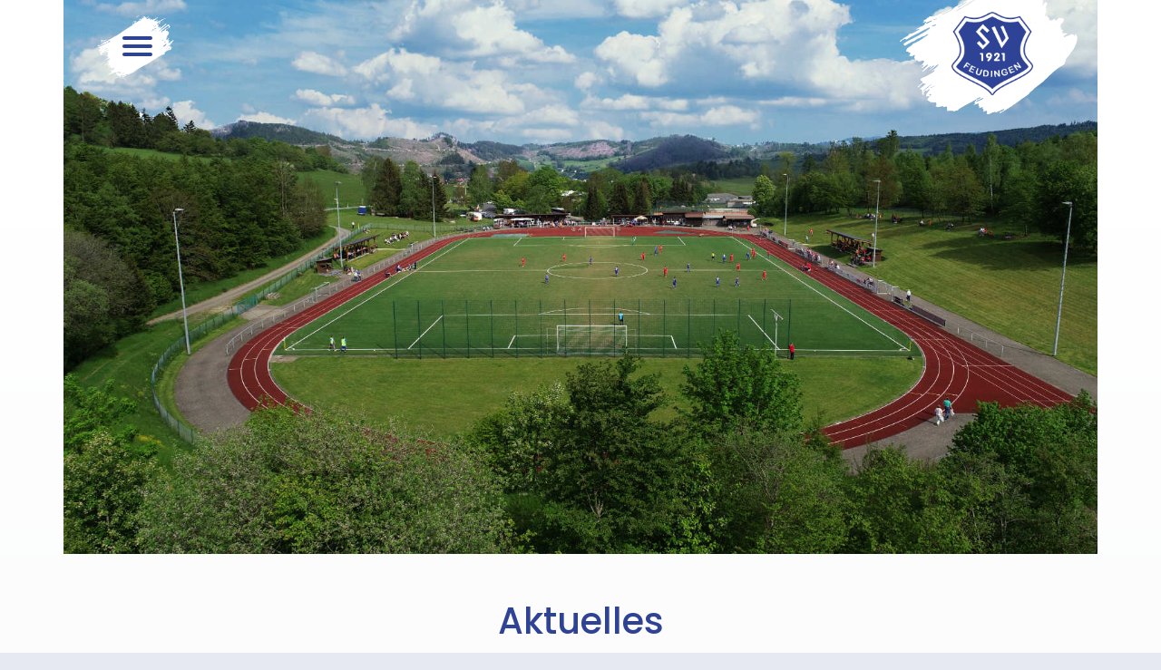

--- FILE ---
content_type: text/html; charset=UTF-8
request_url: https://www.sv-feudingen.de/?seite=berichte&klasse=&saison=2006
body_size: 18384
content:
<!doctype html>
<html lang="de">
<head>
	<meta charset="UTF-8">
	<meta name="viewport" content="width=device-width, initial-scale=1">
	<link rel="profile" href="https://gmpg.org/xfn/11">
	<title>SV Feudingen</title>
<meta name='robots' content='max-image-preview:large' />
<link rel="alternate" type="application/rss+xml" title="SV Feudingen &raquo; Feed" href="https://www.sv-feudingen.de/feed/" />
<style id='wp-img-auto-sizes-contain-inline-css'>
img:is([sizes=auto i],[sizes^="auto," i]){contain-intrinsic-size:3000px 1500px}
/*# sourceURL=wp-img-auto-sizes-contain-inline-css */
</style>
<link rel='stylesheet' id='sbi_styles-css' href='https://www.sv-feudingen.de/wp-content/plugins/instagram-feed/css/sbi-styles.min.css?ver=6.6.1' media='all' />
<style id='wp-emoji-styles-inline-css'>

	img.wp-smiley, img.emoji {
		display: inline !important;
		border: none !important;
		box-shadow: none !important;
		height: 1em !important;
		width: 1em !important;
		margin: 0 0.07em !important;
		vertical-align: -0.1em !important;
		background: none !important;
		padding: 0 !important;
	}
/*# sourceURL=wp-emoji-styles-inline-css */
</style>
<style id='wp-block-library-inline-css'>
:root{--wp-block-synced-color:#7a00df;--wp-block-synced-color--rgb:122,0,223;--wp-bound-block-color:var(--wp-block-synced-color);--wp-editor-canvas-background:#ddd;--wp-admin-theme-color:#007cba;--wp-admin-theme-color--rgb:0,124,186;--wp-admin-theme-color-darker-10:#006ba1;--wp-admin-theme-color-darker-10--rgb:0,107,160.5;--wp-admin-theme-color-darker-20:#005a87;--wp-admin-theme-color-darker-20--rgb:0,90,135;--wp-admin-border-width-focus:2px}@media (min-resolution:192dpi){:root{--wp-admin-border-width-focus:1.5px}}.wp-element-button{cursor:pointer}:root .has-very-light-gray-background-color{background-color:#eee}:root .has-very-dark-gray-background-color{background-color:#313131}:root .has-very-light-gray-color{color:#eee}:root .has-very-dark-gray-color{color:#313131}:root .has-vivid-green-cyan-to-vivid-cyan-blue-gradient-background{background:linear-gradient(135deg,#00d084,#0693e3)}:root .has-purple-crush-gradient-background{background:linear-gradient(135deg,#34e2e4,#4721fb 50%,#ab1dfe)}:root .has-hazy-dawn-gradient-background{background:linear-gradient(135deg,#faaca8,#dad0ec)}:root .has-subdued-olive-gradient-background{background:linear-gradient(135deg,#fafae1,#67a671)}:root .has-atomic-cream-gradient-background{background:linear-gradient(135deg,#fdd79a,#004a59)}:root .has-nightshade-gradient-background{background:linear-gradient(135deg,#330968,#31cdcf)}:root .has-midnight-gradient-background{background:linear-gradient(135deg,#020381,#2874fc)}:root{--wp--preset--font-size--normal:16px;--wp--preset--font-size--huge:42px}.has-regular-font-size{font-size:1em}.has-larger-font-size{font-size:2.625em}.has-normal-font-size{font-size:var(--wp--preset--font-size--normal)}.has-huge-font-size{font-size:var(--wp--preset--font-size--huge)}.has-text-align-center{text-align:center}.has-text-align-left{text-align:left}.has-text-align-right{text-align:right}.has-fit-text{white-space:nowrap!important}#end-resizable-editor-section{display:none}.aligncenter{clear:both}.items-justified-left{justify-content:flex-start}.items-justified-center{justify-content:center}.items-justified-right{justify-content:flex-end}.items-justified-space-between{justify-content:space-between}.screen-reader-text{border:0;clip-path:inset(50%);height:1px;margin:-1px;overflow:hidden;padding:0;position:absolute;width:1px;word-wrap:normal!important}.screen-reader-text:focus{background-color:#ddd;clip-path:none;color:#444;display:block;font-size:1em;height:auto;left:5px;line-height:normal;padding:15px 23px 14px;text-decoration:none;top:5px;width:auto;z-index:100000}html :where(.has-border-color){border-style:solid}html :where([style*=border-top-color]){border-top-style:solid}html :where([style*=border-right-color]){border-right-style:solid}html :where([style*=border-bottom-color]){border-bottom-style:solid}html :where([style*=border-left-color]){border-left-style:solid}html :where([style*=border-width]){border-style:solid}html :where([style*=border-top-width]){border-top-style:solid}html :where([style*=border-right-width]){border-right-style:solid}html :where([style*=border-bottom-width]){border-bottom-style:solid}html :where([style*=border-left-width]){border-left-style:solid}html :where(img[class*=wp-image-]){height:auto;max-width:100%}:where(figure){margin:0 0 1em}html :where(.is-position-sticky){--wp-admin--admin-bar--position-offset:var(--wp-admin--admin-bar--height,0px)}@media screen and (max-width:600px){html :where(.is-position-sticky){--wp-admin--admin-bar--position-offset:0px}}

/*# sourceURL=wp-block-library-inline-css */
</style><style id='wp-block-gallery-inline-css'>
.blocks-gallery-grid:not(.has-nested-images),.wp-block-gallery:not(.has-nested-images){display:flex;flex-wrap:wrap;list-style-type:none;margin:0;padding:0}.blocks-gallery-grid:not(.has-nested-images) .blocks-gallery-image,.blocks-gallery-grid:not(.has-nested-images) .blocks-gallery-item,.wp-block-gallery:not(.has-nested-images) .blocks-gallery-image,.wp-block-gallery:not(.has-nested-images) .blocks-gallery-item{display:flex;flex-direction:column;flex-grow:1;justify-content:center;margin:0 1em 1em 0;position:relative;width:calc(50% - 1em)}.blocks-gallery-grid:not(.has-nested-images) .blocks-gallery-image:nth-of-type(2n),.blocks-gallery-grid:not(.has-nested-images) .blocks-gallery-item:nth-of-type(2n),.wp-block-gallery:not(.has-nested-images) .blocks-gallery-image:nth-of-type(2n),.wp-block-gallery:not(.has-nested-images) .blocks-gallery-item:nth-of-type(2n){margin-right:0}.blocks-gallery-grid:not(.has-nested-images) .blocks-gallery-image figure,.blocks-gallery-grid:not(.has-nested-images) .blocks-gallery-item figure,.wp-block-gallery:not(.has-nested-images) .blocks-gallery-image figure,.wp-block-gallery:not(.has-nested-images) .blocks-gallery-item figure{align-items:flex-end;display:flex;height:100%;justify-content:flex-start;margin:0}.blocks-gallery-grid:not(.has-nested-images) .blocks-gallery-image img,.blocks-gallery-grid:not(.has-nested-images) .blocks-gallery-item img,.wp-block-gallery:not(.has-nested-images) .blocks-gallery-image img,.wp-block-gallery:not(.has-nested-images) .blocks-gallery-item img{display:block;height:auto;max-width:100%;width:auto}.blocks-gallery-grid:not(.has-nested-images) .blocks-gallery-image figcaption,.blocks-gallery-grid:not(.has-nested-images) .blocks-gallery-item figcaption,.wp-block-gallery:not(.has-nested-images) .blocks-gallery-image figcaption,.wp-block-gallery:not(.has-nested-images) .blocks-gallery-item figcaption{background:linear-gradient(0deg,#000000b3,#0000004d 70%,#0000);bottom:0;box-sizing:border-box;color:#fff;font-size:.8em;margin:0;max-height:100%;overflow:auto;padding:3em .77em .7em;position:absolute;text-align:center;width:100%;z-index:2}.blocks-gallery-grid:not(.has-nested-images) .blocks-gallery-image figcaption img,.blocks-gallery-grid:not(.has-nested-images) .blocks-gallery-item figcaption img,.wp-block-gallery:not(.has-nested-images) .blocks-gallery-image figcaption img,.wp-block-gallery:not(.has-nested-images) .blocks-gallery-item figcaption img{display:inline}.blocks-gallery-grid:not(.has-nested-images) figcaption,.wp-block-gallery:not(.has-nested-images) figcaption{flex-grow:1}.blocks-gallery-grid:not(.has-nested-images).is-cropped .blocks-gallery-image a,.blocks-gallery-grid:not(.has-nested-images).is-cropped .blocks-gallery-image img,.blocks-gallery-grid:not(.has-nested-images).is-cropped .blocks-gallery-item a,.blocks-gallery-grid:not(.has-nested-images).is-cropped .blocks-gallery-item img,.wp-block-gallery:not(.has-nested-images).is-cropped .blocks-gallery-image a,.wp-block-gallery:not(.has-nested-images).is-cropped .blocks-gallery-image img,.wp-block-gallery:not(.has-nested-images).is-cropped .blocks-gallery-item a,.wp-block-gallery:not(.has-nested-images).is-cropped .blocks-gallery-item img{flex:1;height:100%;object-fit:cover;width:100%}.blocks-gallery-grid:not(.has-nested-images).columns-1 .blocks-gallery-image,.blocks-gallery-grid:not(.has-nested-images).columns-1 .blocks-gallery-item,.wp-block-gallery:not(.has-nested-images).columns-1 .blocks-gallery-image,.wp-block-gallery:not(.has-nested-images).columns-1 .blocks-gallery-item{margin-right:0;width:100%}@media (min-width:600px){.blocks-gallery-grid:not(.has-nested-images).columns-3 .blocks-gallery-image,.blocks-gallery-grid:not(.has-nested-images).columns-3 .blocks-gallery-item,.wp-block-gallery:not(.has-nested-images).columns-3 .blocks-gallery-image,.wp-block-gallery:not(.has-nested-images).columns-3 .blocks-gallery-item{margin-right:1em;width:calc(33.33333% - .66667em)}.blocks-gallery-grid:not(.has-nested-images).columns-4 .blocks-gallery-image,.blocks-gallery-grid:not(.has-nested-images).columns-4 .blocks-gallery-item,.wp-block-gallery:not(.has-nested-images).columns-4 .blocks-gallery-image,.wp-block-gallery:not(.has-nested-images).columns-4 .blocks-gallery-item{margin-right:1em;width:calc(25% - .75em)}.blocks-gallery-grid:not(.has-nested-images).columns-5 .blocks-gallery-image,.blocks-gallery-grid:not(.has-nested-images).columns-5 .blocks-gallery-item,.wp-block-gallery:not(.has-nested-images).columns-5 .blocks-gallery-image,.wp-block-gallery:not(.has-nested-images).columns-5 .blocks-gallery-item{margin-right:1em;width:calc(20% - .8em)}.blocks-gallery-grid:not(.has-nested-images).columns-6 .blocks-gallery-image,.blocks-gallery-grid:not(.has-nested-images).columns-6 .blocks-gallery-item,.wp-block-gallery:not(.has-nested-images).columns-6 .blocks-gallery-image,.wp-block-gallery:not(.has-nested-images).columns-6 .blocks-gallery-item{margin-right:1em;width:calc(16.66667% - .83333em)}.blocks-gallery-grid:not(.has-nested-images).columns-7 .blocks-gallery-image,.blocks-gallery-grid:not(.has-nested-images).columns-7 .blocks-gallery-item,.wp-block-gallery:not(.has-nested-images).columns-7 .blocks-gallery-image,.wp-block-gallery:not(.has-nested-images).columns-7 .blocks-gallery-item{margin-right:1em;width:calc(14.28571% - .85714em)}.blocks-gallery-grid:not(.has-nested-images).columns-8 .blocks-gallery-image,.blocks-gallery-grid:not(.has-nested-images).columns-8 .blocks-gallery-item,.wp-block-gallery:not(.has-nested-images).columns-8 .blocks-gallery-image,.wp-block-gallery:not(.has-nested-images).columns-8 .blocks-gallery-item{margin-right:1em;width:calc(12.5% - .875em)}.blocks-gallery-grid:not(.has-nested-images).columns-1 .blocks-gallery-image:nth-of-type(1n),.blocks-gallery-grid:not(.has-nested-images).columns-1 .blocks-gallery-item:nth-of-type(1n),.blocks-gallery-grid:not(.has-nested-images).columns-2 .blocks-gallery-image:nth-of-type(2n),.blocks-gallery-grid:not(.has-nested-images).columns-2 .blocks-gallery-item:nth-of-type(2n),.blocks-gallery-grid:not(.has-nested-images).columns-3 .blocks-gallery-image:nth-of-type(3n),.blocks-gallery-grid:not(.has-nested-images).columns-3 .blocks-gallery-item:nth-of-type(3n),.blocks-gallery-grid:not(.has-nested-images).columns-4 .blocks-gallery-image:nth-of-type(4n),.blocks-gallery-grid:not(.has-nested-images).columns-4 .blocks-gallery-item:nth-of-type(4n),.blocks-gallery-grid:not(.has-nested-images).columns-5 .blocks-gallery-image:nth-of-type(5n),.blocks-gallery-grid:not(.has-nested-images).columns-5 .blocks-gallery-item:nth-of-type(5n),.blocks-gallery-grid:not(.has-nested-images).columns-6 .blocks-gallery-image:nth-of-type(6n),.blocks-gallery-grid:not(.has-nested-images).columns-6 .blocks-gallery-item:nth-of-type(6n),.blocks-gallery-grid:not(.has-nested-images).columns-7 .blocks-gallery-image:nth-of-type(7n),.blocks-gallery-grid:not(.has-nested-images).columns-7 .blocks-gallery-item:nth-of-type(7n),.blocks-gallery-grid:not(.has-nested-images).columns-8 .blocks-gallery-image:nth-of-type(8n),.blocks-gallery-grid:not(.has-nested-images).columns-8 .blocks-gallery-item:nth-of-type(8n),.wp-block-gallery:not(.has-nested-images).columns-1 .blocks-gallery-image:nth-of-type(1n),.wp-block-gallery:not(.has-nested-images).columns-1 .blocks-gallery-item:nth-of-type(1n),.wp-block-gallery:not(.has-nested-images).columns-2 .blocks-gallery-image:nth-of-type(2n),.wp-block-gallery:not(.has-nested-images).columns-2 .blocks-gallery-item:nth-of-type(2n),.wp-block-gallery:not(.has-nested-images).columns-3 .blocks-gallery-image:nth-of-type(3n),.wp-block-gallery:not(.has-nested-images).columns-3 .blocks-gallery-item:nth-of-type(3n),.wp-block-gallery:not(.has-nested-images).columns-4 .blocks-gallery-image:nth-of-type(4n),.wp-block-gallery:not(.has-nested-images).columns-4 .blocks-gallery-item:nth-of-type(4n),.wp-block-gallery:not(.has-nested-images).columns-5 .blocks-gallery-image:nth-of-type(5n),.wp-block-gallery:not(.has-nested-images).columns-5 .blocks-gallery-item:nth-of-type(5n),.wp-block-gallery:not(.has-nested-images).columns-6 .blocks-gallery-image:nth-of-type(6n),.wp-block-gallery:not(.has-nested-images).columns-6 .blocks-gallery-item:nth-of-type(6n),.wp-block-gallery:not(.has-nested-images).columns-7 .blocks-gallery-image:nth-of-type(7n),.wp-block-gallery:not(.has-nested-images).columns-7 .blocks-gallery-item:nth-of-type(7n),.wp-block-gallery:not(.has-nested-images).columns-8 .blocks-gallery-image:nth-of-type(8n),.wp-block-gallery:not(.has-nested-images).columns-8 .blocks-gallery-item:nth-of-type(8n){margin-right:0}}.blocks-gallery-grid:not(.has-nested-images) .blocks-gallery-image:last-child,.blocks-gallery-grid:not(.has-nested-images) .blocks-gallery-item:last-child,.wp-block-gallery:not(.has-nested-images) .blocks-gallery-image:last-child,.wp-block-gallery:not(.has-nested-images) .blocks-gallery-item:last-child{margin-right:0}.blocks-gallery-grid:not(.has-nested-images).alignleft,.blocks-gallery-grid:not(.has-nested-images).alignright,.wp-block-gallery:not(.has-nested-images).alignleft,.wp-block-gallery:not(.has-nested-images).alignright{max-width:420px;width:100%}.blocks-gallery-grid:not(.has-nested-images).aligncenter .blocks-gallery-item figure,.wp-block-gallery:not(.has-nested-images).aligncenter .blocks-gallery-item figure{justify-content:center}.wp-block-gallery:not(.is-cropped) .blocks-gallery-item{align-self:flex-start}figure.wp-block-gallery.has-nested-images{align-items:normal}.wp-block-gallery.has-nested-images figure.wp-block-image:not(#individual-image){margin:0;width:calc(50% - var(--wp--style--unstable-gallery-gap, 16px)/2)}.wp-block-gallery.has-nested-images figure.wp-block-image{box-sizing:border-box;display:flex;flex-direction:column;flex-grow:1;justify-content:center;max-width:100%;position:relative}.wp-block-gallery.has-nested-images figure.wp-block-image>a,.wp-block-gallery.has-nested-images figure.wp-block-image>div{flex-direction:column;flex-grow:1;margin:0}.wp-block-gallery.has-nested-images figure.wp-block-image img{display:block;height:auto;max-width:100%!important;width:auto}.wp-block-gallery.has-nested-images figure.wp-block-image figcaption,.wp-block-gallery.has-nested-images figure.wp-block-image:has(figcaption):before{bottom:0;left:0;max-height:100%;position:absolute;right:0}.wp-block-gallery.has-nested-images figure.wp-block-image:has(figcaption):before{backdrop-filter:blur(3px);content:"";height:100%;-webkit-mask-image:linear-gradient(0deg,#000 20%,#0000);mask-image:linear-gradient(0deg,#000 20%,#0000);max-height:40%;pointer-events:none}.wp-block-gallery.has-nested-images figure.wp-block-image figcaption{box-sizing:border-box;color:#fff;font-size:13px;margin:0;overflow:auto;padding:1em;text-align:center;text-shadow:0 0 1.5px #000}.wp-block-gallery.has-nested-images figure.wp-block-image figcaption::-webkit-scrollbar{height:12px;width:12px}.wp-block-gallery.has-nested-images figure.wp-block-image figcaption::-webkit-scrollbar-track{background-color:initial}.wp-block-gallery.has-nested-images figure.wp-block-image figcaption::-webkit-scrollbar-thumb{background-clip:padding-box;background-color:initial;border:3px solid #0000;border-radius:8px}.wp-block-gallery.has-nested-images figure.wp-block-image figcaption:focus-within::-webkit-scrollbar-thumb,.wp-block-gallery.has-nested-images figure.wp-block-image figcaption:focus::-webkit-scrollbar-thumb,.wp-block-gallery.has-nested-images figure.wp-block-image figcaption:hover::-webkit-scrollbar-thumb{background-color:#fffc}.wp-block-gallery.has-nested-images figure.wp-block-image figcaption{scrollbar-color:#0000 #0000;scrollbar-gutter:stable both-edges;scrollbar-width:thin}.wp-block-gallery.has-nested-images figure.wp-block-image figcaption:focus,.wp-block-gallery.has-nested-images figure.wp-block-image figcaption:focus-within,.wp-block-gallery.has-nested-images figure.wp-block-image figcaption:hover{scrollbar-color:#fffc #0000}.wp-block-gallery.has-nested-images figure.wp-block-image figcaption{will-change:transform}@media (hover:none){.wp-block-gallery.has-nested-images figure.wp-block-image figcaption{scrollbar-color:#fffc #0000}}.wp-block-gallery.has-nested-images figure.wp-block-image figcaption{background:linear-gradient(0deg,#0006,#0000)}.wp-block-gallery.has-nested-images figure.wp-block-image figcaption img{display:inline}.wp-block-gallery.has-nested-images figure.wp-block-image figcaption a{color:inherit}.wp-block-gallery.has-nested-images figure.wp-block-image.has-custom-border img{box-sizing:border-box}.wp-block-gallery.has-nested-images figure.wp-block-image.has-custom-border>a,.wp-block-gallery.has-nested-images figure.wp-block-image.has-custom-border>div,.wp-block-gallery.has-nested-images figure.wp-block-image.is-style-rounded>a,.wp-block-gallery.has-nested-images figure.wp-block-image.is-style-rounded>div{flex:1 1 auto}.wp-block-gallery.has-nested-images figure.wp-block-image.has-custom-border figcaption,.wp-block-gallery.has-nested-images figure.wp-block-image.is-style-rounded figcaption{background:none;color:inherit;flex:initial;margin:0;padding:10px 10px 9px;position:relative;text-shadow:none}.wp-block-gallery.has-nested-images figure.wp-block-image.has-custom-border:before,.wp-block-gallery.has-nested-images figure.wp-block-image.is-style-rounded:before{content:none}.wp-block-gallery.has-nested-images figcaption{flex-basis:100%;flex-grow:1;text-align:center}.wp-block-gallery.has-nested-images:not(.is-cropped) figure.wp-block-image:not(#individual-image){margin-bottom:auto;margin-top:0}.wp-block-gallery.has-nested-images.is-cropped figure.wp-block-image:not(#individual-image){align-self:inherit}.wp-block-gallery.has-nested-images.is-cropped figure.wp-block-image:not(#individual-image)>a,.wp-block-gallery.has-nested-images.is-cropped figure.wp-block-image:not(#individual-image)>div:not(.components-drop-zone){display:flex}.wp-block-gallery.has-nested-images.is-cropped figure.wp-block-image:not(#individual-image) a,.wp-block-gallery.has-nested-images.is-cropped figure.wp-block-image:not(#individual-image) img{flex:1 0 0%;height:100%;object-fit:cover;width:100%}.wp-block-gallery.has-nested-images.columns-1 figure.wp-block-image:not(#individual-image){width:100%}@media (min-width:600px){.wp-block-gallery.has-nested-images.columns-3 figure.wp-block-image:not(#individual-image){width:calc(33.33333% - var(--wp--style--unstable-gallery-gap, 16px)*.66667)}.wp-block-gallery.has-nested-images.columns-4 figure.wp-block-image:not(#individual-image){width:calc(25% - var(--wp--style--unstable-gallery-gap, 16px)*.75)}.wp-block-gallery.has-nested-images.columns-5 figure.wp-block-image:not(#individual-image){width:calc(20% - var(--wp--style--unstable-gallery-gap, 16px)*.8)}.wp-block-gallery.has-nested-images.columns-6 figure.wp-block-image:not(#individual-image){width:calc(16.66667% - var(--wp--style--unstable-gallery-gap, 16px)*.83333)}.wp-block-gallery.has-nested-images.columns-7 figure.wp-block-image:not(#individual-image){width:calc(14.28571% - var(--wp--style--unstable-gallery-gap, 16px)*.85714)}.wp-block-gallery.has-nested-images.columns-8 figure.wp-block-image:not(#individual-image){width:calc(12.5% - var(--wp--style--unstable-gallery-gap, 16px)*.875)}.wp-block-gallery.has-nested-images.columns-default figure.wp-block-image:not(#individual-image){width:calc(33.33% - var(--wp--style--unstable-gallery-gap, 16px)*.66667)}.wp-block-gallery.has-nested-images.columns-default figure.wp-block-image:not(#individual-image):first-child:nth-last-child(2),.wp-block-gallery.has-nested-images.columns-default figure.wp-block-image:not(#individual-image):first-child:nth-last-child(2)~figure.wp-block-image:not(#individual-image){width:calc(50% - var(--wp--style--unstable-gallery-gap, 16px)*.5)}.wp-block-gallery.has-nested-images.columns-default figure.wp-block-image:not(#individual-image):first-child:last-child{width:100%}}.wp-block-gallery.has-nested-images.alignleft,.wp-block-gallery.has-nested-images.alignright{max-width:420px;width:100%}.wp-block-gallery.has-nested-images.aligncenter{justify-content:center}
/*# sourceURL=https://www.sv-feudingen.de/wp-includes/blocks/gallery/style.min.css */
</style>
<style id='wp-block-image-inline-css'>
.wp-block-image>a,.wp-block-image>figure>a{display:inline-block}.wp-block-image img{box-sizing:border-box;height:auto;max-width:100%;vertical-align:bottom}@media not (prefers-reduced-motion){.wp-block-image img.hide{visibility:hidden}.wp-block-image img.show{animation:show-content-image .4s}}.wp-block-image[style*=border-radius] img,.wp-block-image[style*=border-radius]>a{border-radius:inherit}.wp-block-image.has-custom-border img{box-sizing:border-box}.wp-block-image.aligncenter{text-align:center}.wp-block-image.alignfull>a,.wp-block-image.alignwide>a{width:100%}.wp-block-image.alignfull img,.wp-block-image.alignwide img{height:auto;width:100%}.wp-block-image .aligncenter,.wp-block-image .alignleft,.wp-block-image .alignright,.wp-block-image.aligncenter,.wp-block-image.alignleft,.wp-block-image.alignright{display:table}.wp-block-image .aligncenter>figcaption,.wp-block-image .alignleft>figcaption,.wp-block-image .alignright>figcaption,.wp-block-image.aligncenter>figcaption,.wp-block-image.alignleft>figcaption,.wp-block-image.alignright>figcaption{caption-side:bottom;display:table-caption}.wp-block-image .alignleft{float:left;margin:.5em 1em .5em 0}.wp-block-image .alignright{float:right;margin:.5em 0 .5em 1em}.wp-block-image .aligncenter{margin-left:auto;margin-right:auto}.wp-block-image :where(figcaption){margin-bottom:1em;margin-top:.5em}.wp-block-image.is-style-circle-mask img{border-radius:9999px}@supports ((-webkit-mask-image:none) or (mask-image:none)) or (-webkit-mask-image:none){.wp-block-image.is-style-circle-mask img{border-radius:0;-webkit-mask-image:url('data:image/svg+xml;utf8,<svg viewBox="0 0 100 100" xmlns="http://www.w3.org/2000/svg"><circle cx="50" cy="50" r="50"/></svg>');mask-image:url('data:image/svg+xml;utf8,<svg viewBox="0 0 100 100" xmlns="http://www.w3.org/2000/svg"><circle cx="50" cy="50" r="50"/></svg>');mask-mode:alpha;-webkit-mask-position:center;mask-position:center;-webkit-mask-repeat:no-repeat;mask-repeat:no-repeat;-webkit-mask-size:contain;mask-size:contain}}:root :where(.wp-block-image.is-style-rounded img,.wp-block-image .is-style-rounded img){border-radius:9999px}.wp-block-image figure{margin:0}.wp-lightbox-container{display:flex;flex-direction:column;position:relative}.wp-lightbox-container img{cursor:zoom-in}.wp-lightbox-container img:hover+button{opacity:1}.wp-lightbox-container button{align-items:center;backdrop-filter:blur(16px) saturate(180%);background-color:#5a5a5a40;border:none;border-radius:4px;cursor:zoom-in;display:flex;height:20px;justify-content:center;opacity:0;padding:0;position:absolute;right:16px;text-align:center;top:16px;width:20px;z-index:100}@media not (prefers-reduced-motion){.wp-lightbox-container button{transition:opacity .2s ease}}.wp-lightbox-container button:focus-visible{outline:3px auto #5a5a5a40;outline:3px auto -webkit-focus-ring-color;outline-offset:3px}.wp-lightbox-container button:hover{cursor:pointer;opacity:1}.wp-lightbox-container button:focus{opacity:1}.wp-lightbox-container button:focus,.wp-lightbox-container button:hover,.wp-lightbox-container button:not(:hover):not(:active):not(.has-background){background-color:#5a5a5a40;border:none}.wp-lightbox-overlay{box-sizing:border-box;cursor:zoom-out;height:100vh;left:0;overflow:hidden;position:fixed;top:0;visibility:hidden;width:100%;z-index:100000}.wp-lightbox-overlay .close-button{align-items:center;cursor:pointer;display:flex;justify-content:center;min-height:40px;min-width:40px;padding:0;position:absolute;right:calc(env(safe-area-inset-right) + 16px);top:calc(env(safe-area-inset-top) + 16px);z-index:5000000}.wp-lightbox-overlay .close-button:focus,.wp-lightbox-overlay .close-button:hover,.wp-lightbox-overlay .close-button:not(:hover):not(:active):not(.has-background){background:none;border:none}.wp-lightbox-overlay .lightbox-image-container{height:var(--wp--lightbox-container-height);left:50%;overflow:hidden;position:absolute;top:50%;transform:translate(-50%,-50%);transform-origin:top left;width:var(--wp--lightbox-container-width);z-index:9999999999}.wp-lightbox-overlay .wp-block-image{align-items:center;box-sizing:border-box;display:flex;height:100%;justify-content:center;margin:0;position:relative;transform-origin:0 0;width:100%;z-index:3000000}.wp-lightbox-overlay .wp-block-image img{height:var(--wp--lightbox-image-height);min-height:var(--wp--lightbox-image-height);min-width:var(--wp--lightbox-image-width);width:var(--wp--lightbox-image-width)}.wp-lightbox-overlay .wp-block-image figcaption{display:none}.wp-lightbox-overlay button{background:none;border:none}.wp-lightbox-overlay .scrim{background-color:#fff;height:100%;opacity:.9;position:absolute;width:100%;z-index:2000000}.wp-lightbox-overlay.active{visibility:visible}@media not (prefers-reduced-motion){.wp-lightbox-overlay.active{animation:turn-on-visibility .25s both}.wp-lightbox-overlay.active img{animation:turn-on-visibility .35s both}.wp-lightbox-overlay.show-closing-animation:not(.active){animation:turn-off-visibility .35s both}.wp-lightbox-overlay.show-closing-animation:not(.active) img{animation:turn-off-visibility .25s both}.wp-lightbox-overlay.zoom.active{animation:none;opacity:1;visibility:visible}.wp-lightbox-overlay.zoom.active .lightbox-image-container{animation:lightbox-zoom-in .4s}.wp-lightbox-overlay.zoom.active .lightbox-image-container img{animation:none}.wp-lightbox-overlay.zoom.active .scrim{animation:turn-on-visibility .4s forwards}.wp-lightbox-overlay.zoom.show-closing-animation:not(.active){animation:none}.wp-lightbox-overlay.zoom.show-closing-animation:not(.active) .lightbox-image-container{animation:lightbox-zoom-out .4s}.wp-lightbox-overlay.zoom.show-closing-animation:not(.active) .lightbox-image-container img{animation:none}.wp-lightbox-overlay.zoom.show-closing-animation:not(.active) .scrim{animation:turn-off-visibility .4s forwards}}@keyframes show-content-image{0%{visibility:hidden}99%{visibility:hidden}to{visibility:visible}}@keyframes turn-on-visibility{0%{opacity:0}to{opacity:1}}@keyframes turn-off-visibility{0%{opacity:1;visibility:visible}99%{opacity:0;visibility:visible}to{opacity:0;visibility:hidden}}@keyframes lightbox-zoom-in{0%{transform:translate(calc((-100vw + var(--wp--lightbox-scrollbar-width))/2 + var(--wp--lightbox-initial-left-position)),calc(-50vh + var(--wp--lightbox-initial-top-position))) scale(var(--wp--lightbox-scale))}to{transform:translate(-50%,-50%) scale(1)}}@keyframes lightbox-zoom-out{0%{transform:translate(-50%,-50%) scale(1);visibility:visible}99%{visibility:visible}to{transform:translate(calc((-100vw + var(--wp--lightbox-scrollbar-width))/2 + var(--wp--lightbox-initial-left-position)),calc(-50vh + var(--wp--lightbox-initial-top-position))) scale(var(--wp--lightbox-scale));visibility:hidden}}
/*# sourceURL=https://www.sv-feudingen.de/wp-includes/blocks/image/style.min.css */
</style>
<style id='wp-block-paragraph-inline-css'>
.is-small-text{font-size:.875em}.is-regular-text{font-size:1em}.is-large-text{font-size:2.25em}.is-larger-text{font-size:3em}.has-drop-cap:not(:focus):first-letter{float:left;font-size:8.4em;font-style:normal;font-weight:100;line-height:.68;margin:.05em .1em 0 0;text-transform:uppercase}body.rtl .has-drop-cap:not(:focus):first-letter{float:none;margin-left:.1em}p.has-drop-cap.has-background{overflow:hidden}:root :where(p.has-background){padding:1.25em 2.375em}:where(p.has-text-color:not(.has-link-color)) a{color:inherit}p.has-text-align-left[style*="writing-mode:vertical-lr"],p.has-text-align-right[style*="writing-mode:vertical-rl"]{rotate:180deg}
/*# sourceURL=https://www.sv-feudingen.de/wp-includes/blocks/paragraph/style.min.css */
</style>
<style id='global-styles-inline-css'>
:root{--wp--preset--aspect-ratio--square: 1;--wp--preset--aspect-ratio--4-3: 4/3;--wp--preset--aspect-ratio--3-4: 3/4;--wp--preset--aspect-ratio--3-2: 3/2;--wp--preset--aspect-ratio--2-3: 2/3;--wp--preset--aspect-ratio--16-9: 16/9;--wp--preset--aspect-ratio--9-16: 9/16;--wp--preset--color--black: #000000;--wp--preset--color--cyan-bluish-gray: #abb8c3;--wp--preset--color--white: #ffffff;--wp--preset--color--pale-pink: #f78da7;--wp--preset--color--vivid-red: #cf2e2e;--wp--preset--color--luminous-vivid-orange: #ff6900;--wp--preset--color--luminous-vivid-amber: #fcb900;--wp--preset--color--light-green-cyan: #7bdcb5;--wp--preset--color--vivid-green-cyan: #00d084;--wp--preset--color--pale-cyan-blue: #8ed1fc;--wp--preset--color--vivid-cyan-blue: #0693e3;--wp--preset--color--vivid-purple: #9b51e0;--wp--preset--gradient--vivid-cyan-blue-to-vivid-purple: linear-gradient(135deg,rgb(6,147,227) 0%,rgb(155,81,224) 100%);--wp--preset--gradient--light-green-cyan-to-vivid-green-cyan: linear-gradient(135deg,rgb(122,220,180) 0%,rgb(0,208,130) 100%);--wp--preset--gradient--luminous-vivid-amber-to-luminous-vivid-orange: linear-gradient(135deg,rgb(252,185,0) 0%,rgb(255,105,0) 100%);--wp--preset--gradient--luminous-vivid-orange-to-vivid-red: linear-gradient(135deg,rgb(255,105,0) 0%,rgb(207,46,46) 100%);--wp--preset--gradient--very-light-gray-to-cyan-bluish-gray: linear-gradient(135deg,rgb(238,238,238) 0%,rgb(169,184,195) 100%);--wp--preset--gradient--cool-to-warm-spectrum: linear-gradient(135deg,rgb(74,234,220) 0%,rgb(151,120,209) 20%,rgb(207,42,186) 40%,rgb(238,44,130) 60%,rgb(251,105,98) 80%,rgb(254,248,76) 100%);--wp--preset--gradient--blush-light-purple: linear-gradient(135deg,rgb(255,206,236) 0%,rgb(152,150,240) 100%);--wp--preset--gradient--blush-bordeaux: linear-gradient(135deg,rgb(254,205,165) 0%,rgb(254,45,45) 50%,rgb(107,0,62) 100%);--wp--preset--gradient--luminous-dusk: linear-gradient(135deg,rgb(255,203,112) 0%,rgb(199,81,192) 50%,rgb(65,88,208) 100%);--wp--preset--gradient--pale-ocean: linear-gradient(135deg,rgb(255,245,203) 0%,rgb(182,227,212) 50%,rgb(51,167,181) 100%);--wp--preset--gradient--electric-grass: linear-gradient(135deg,rgb(202,248,128) 0%,rgb(113,206,126) 100%);--wp--preset--gradient--midnight: linear-gradient(135deg,rgb(2,3,129) 0%,rgb(40,116,252) 100%);--wp--preset--font-size--small: 13px;--wp--preset--font-size--medium: 20px;--wp--preset--font-size--large: 36px;--wp--preset--font-size--x-large: 42px;--wp--preset--spacing--20: 0.44rem;--wp--preset--spacing--30: 0.67rem;--wp--preset--spacing--40: 1rem;--wp--preset--spacing--50: 1.5rem;--wp--preset--spacing--60: 2.25rem;--wp--preset--spacing--70: 3.38rem;--wp--preset--spacing--80: 5.06rem;--wp--preset--shadow--natural: 6px 6px 9px rgba(0, 0, 0, 0.2);--wp--preset--shadow--deep: 12px 12px 50px rgba(0, 0, 0, 0.4);--wp--preset--shadow--sharp: 6px 6px 0px rgba(0, 0, 0, 0.2);--wp--preset--shadow--outlined: 6px 6px 0px -3px rgb(255, 255, 255), 6px 6px rgb(0, 0, 0);--wp--preset--shadow--crisp: 6px 6px 0px rgb(0, 0, 0);}:where(.is-layout-flex){gap: 0.5em;}:where(.is-layout-grid){gap: 0.5em;}body .is-layout-flex{display: flex;}.is-layout-flex{flex-wrap: wrap;align-items: center;}.is-layout-flex > :is(*, div){margin: 0;}body .is-layout-grid{display: grid;}.is-layout-grid > :is(*, div){margin: 0;}:where(.wp-block-columns.is-layout-flex){gap: 2em;}:where(.wp-block-columns.is-layout-grid){gap: 2em;}:where(.wp-block-post-template.is-layout-flex){gap: 1.25em;}:where(.wp-block-post-template.is-layout-grid){gap: 1.25em;}.has-black-color{color: var(--wp--preset--color--black) !important;}.has-cyan-bluish-gray-color{color: var(--wp--preset--color--cyan-bluish-gray) !important;}.has-white-color{color: var(--wp--preset--color--white) !important;}.has-pale-pink-color{color: var(--wp--preset--color--pale-pink) !important;}.has-vivid-red-color{color: var(--wp--preset--color--vivid-red) !important;}.has-luminous-vivid-orange-color{color: var(--wp--preset--color--luminous-vivid-orange) !important;}.has-luminous-vivid-amber-color{color: var(--wp--preset--color--luminous-vivid-amber) !important;}.has-light-green-cyan-color{color: var(--wp--preset--color--light-green-cyan) !important;}.has-vivid-green-cyan-color{color: var(--wp--preset--color--vivid-green-cyan) !important;}.has-pale-cyan-blue-color{color: var(--wp--preset--color--pale-cyan-blue) !important;}.has-vivid-cyan-blue-color{color: var(--wp--preset--color--vivid-cyan-blue) !important;}.has-vivid-purple-color{color: var(--wp--preset--color--vivid-purple) !important;}.has-black-background-color{background-color: var(--wp--preset--color--black) !important;}.has-cyan-bluish-gray-background-color{background-color: var(--wp--preset--color--cyan-bluish-gray) !important;}.has-white-background-color{background-color: var(--wp--preset--color--white) !important;}.has-pale-pink-background-color{background-color: var(--wp--preset--color--pale-pink) !important;}.has-vivid-red-background-color{background-color: var(--wp--preset--color--vivid-red) !important;}.has-luminous-vivid-orange-background-color{background-color: var(--wp--preset--color--luminous-vivid-orange) !important;}.has-luminous-vivid-amber-background-color{background-color: var(--wp--preset--color--luminous-vivid-amber) !important;}.has-light-green-cyan-background-color{background-color: var(--wp--preset--color--light-green-cyan) !important;}.has-vivid-green-cyan-background-color{background-color: var(--wp--preset--color--vivid-green-cyan) !important;}.has-pale-cyan-blue-background-color{background-color: var(--wp--preset--color--pale-cyan-blue) !important;}.has-vivid-cyan-blue-background-color{background-color: var(--wp--preset--color--vivid-cyan-blue) !important;}.has-vivid-purple-background-color{background-color: var(--wp--preset--color--vivid-purple) !important;}.has-black-border-color{border-color: var(--wp--preset--color--black) !important;}.has-cyan-bluish-gray-border-color{border-color: var(--wp--preset--color--cyan-bluish-gray) !important;}.has-white-border-color{border-color: var(--wp--preset--color--white) !important;}.has-pale-pink-border-color{border-color: var(--wp--preset--color--pale-pink) !important;}.has-vivid-red-border-color{border-color: var(--wp--preset--color--vivid-red) !important;}.has-luminous-vivid-orange-border-color{border-color: var(--wp--preset--color--luminous-vivid-orange) !important;}.has-luminous-vivid-amber-border-color{border-color: var(--wp--preset--color--luminous-vivid-amber) !important;}.has-light-green-cyan-border-color{border-color: var(--wp--preset--color--light-green-cyan) !important;}.has-vivid-green-cyan-border-color{border-color: var(--wp--preset--color--vivid-green-cyan) !important;}.has-pale-cyan-blue-border-color{border-color: var(--wp--preset--color--pale-cyan-blue) !important;}.has-vivid-cyan-blue-border-color{border-color: var(--wp--preset--color--vivid-cyan-blue) !important;}.has-vivid-purple-border-color{border-color: var(--wp--preset--color--vivid-purple) !important;}.has-vivid-cyan-blue-to-vivid-purple-gradient-background{background: var(--wp--preset--gradient--vivid-cyan-blue-to-vivid-purple) !important;}.has-light-green-cyan-to-vivid-green-cyan-gradient-background{background: var(--wp--preset--gradient--light-green-cyan-to-vivid-green-cyan) !important;}.has-luminous-vivid-amber-to-luminous-vivid-orange-gradient-background{background: var(--wp--preset--gradient--luminous-vivid-amber-to-luminous-vivid-orange) !important;}.has-luminous-vivid-orange-to-vivid-red-gradient-background{background: var(--wp--preset--gradient--luminous-vivid-orange-to-vivid-red) !important;}.has-very-light-gray-to-cyan-bluish-gray-gradient-background{background: var(--wp--preset--gradient--very-light-gray-to-cyan-bluish-gray) !important;}.has-cool-to-warm-spectrum-gradient-background{background: var(--wp--preset--gradient--cool-to-warm-spectrum) !important;}.has-blush-light-purple-gradient-background{background: var(--wp--preset--gradient--blush-light-purple) !important;}.has-blush-bordeaux-gradient-background{background: var(--wp--preset--gradient--blush-bordeaux) !important;}.has-luminous-dusk-gradient-background{background: var(--wp--preset--gradient--luminous-dusk) !important;}.has-pale-ocean-gradient-background{background: var(--wp--preset--gradient--pale-ocean) !important;}.has-electric-grass-gradient-background{background: var(--wp--preset--gradient--electric-grass) !important;}.has-midnight-gradient-background{background: var(--wp--preset--gradient--midnight) !important;}.has-small-font-size{font-size: var(--wp--preset--font-size--small) !important;}.has-medium-font-size{font-size: var(--wp--preset--font-size--medium) !important;}.has-large-font-size{font-size: var(--wp--preset--font-size--large) !important;}.has-x-large-font-size{font-size: var(--wp--preset--font-size--x-large) !important;}
/*# sourceURL=global-styles-inline-css */
</style>
<style id='core-block-supports-inline-css'>
.wp-block-gallery.wp-block-gallery-1{--wp--style--unstable-gallery-gap:var( --wp--style--gallery-gap-default, var( --gallery-block--gutter-size, var( --wp--style--block-gap, 0.5em ) ) );gap:var( --wp--style--gallery-gap-default, var( --gallery-block--gutter-size, var( --wp--style--block-gap, 0.5em ) ) );}
/*# sourceURL=core-block-supports-inline-css */
</style>

<style id='classic-theme-styles-inline-css'>
/*! This file is auto-generated */
.wp-block-button__link{color:#fff;background-color:#32373c;border-radius:9999px;box-shadow:none;text-decoration:none;padding:calc(.667em + 2px) calc(1.333em + 2px);font-size:1.125em}.wp-block-file__button{background:#32373c;color:#fff;text-decoration:none}
/*# sourceURL=/wp-includes/css/classic-themes.min.css */
</style>
<link rel='stylesheet' id='foobox-free-min-css' href='https://www.sv-feudingen.de/wp-content/plugins/foobox-image-lightbox/free/css/foobox.free.min.css?ver=2.7.27' media='all' />
<link rel='stylesheet' id='sv-theme-style-css' href='https://www.sv-feudingen.de/wp-content/themes/sv-theme/style.css?ver=1.0.0' media='all' />
<link rel='stylesheet' id='main-styles-css' href='https://www.sv-feudingen.de/wp-content/themes/sv-theme/custom-lib/css/bootstrap.css?ver=1686650058' media='all' />
<link rel='stylesheet' id='custom-styles-css' href='https://www.sv-feudingen.de/wp-content/themes/sv-theme/custom-lib/css/custom.css?ver=6.9' media='all' />
<script src="https://www.sv-feudingen.de/wp-includes/js/jquery/jquery.min.js?ver=3.7.1" id="jquery-core-js"></script>
<script src="https://www.sv-feudingen.de/wp-includes/js/jquery/jquery-migrate.min.js?ver=3.4.1" id="jquery-migrate-js"></script>
<script src="https://www.sv-feudingen.de/wp-content/themes/sv-theme/custom-lib/js/bootstrap.min.js?ver=1620043326" id="bootstrap-scripts-js"></script>
<script src="https://www.sv-feudingen.de/wp-content/themes/sv-theme/custom-lib/js/custom.js?ver=1630986469" id="custom-scripts-js"></script>
<script id="foobox-free-min-js-before">
/* Run FooBox FREE (v2.7.27) */
var FOOBOX = window.FOOBOX = {
	ready: true,
	disableOthers: false,
	o: {wordpress: { enabled: true }, countMessage:'image %index of %total', captions: { dataTitle: ["captionTitle","title"], dataDesc: ["captionDesc","description"] }, excludes:'.fbx-link,.nofoobox,.nolightbox,a[href*="pinterest.com/pin/create/button/"]', affiliate : { enabled: false }},
	selectors: [
		".foogallery-container.foogallery-lightbox-foobox", ".foogallery-container.foogallery-lightbox-foobox-free", ".gallery", ".wp-block-gallery", ".wp-caption", ".wp-block-image", "a:has(img[class*=wp-image-])", ".post a:has(img[class*=wp-image-])", ".foobox"
	],
	pre: function( $ ){
		// Custom JavaScript (Pre)
		
	},
	post: function( $ ){
		// Custom JavaScript (Post)
		
		// Custom Captions Code
		
	},
	custom: function( $ ){
		// Custom Extra JS
		
	}
};
//# sourceURL=foobox-free-min-js-before
</script>
<script src="https://www.sv-feudingen.de/wp-content/plugins/foobox-image-lightbox/free/js/foobox.free.min.js?ver=2.7.27" id="foobox-free-min-js"></script>
<link rel="https://api.w.org/" href="https://www.sv-feudingen.de/wp-json/" /><link rel="EditURI" type="application/rsd+xml" title="RSD" href="https://www.sv-feudingen.de/xmlrpc.php?rsd" />
<meta name="generator" content="WordPress 6.9" />
<link rel="icon" href="https://www.sv-feudingen.de/wp-content/uploads/2021/05/cropped-logo-trans-32x32.png" sizes="32x32" />
<link rel="icon" href="https://www.sv-feudingen.de/wp-content/uploads/2021/05/cropped-logo-trans-192x192.png" sizes="192x192" />
<link rel="apple-touch-icon" href="https://www.sv-feudingen.de/wp-content/uploads/2021/05/cropped-logo-trans-180x180.png" />
<meta name="msapplication-TileImage" content="https://www.sv-feudingen.de/wp-content/uploads/2021/05/cropped-logo-trans-270x270.png" />
</head>

<body class="blog wp-custom-logo wp-theme-sv-theme hfeed no-sidebar">
<div id="page" class="site">
	<a class="skip-link screen-reader-text" href="#primary">Skip to content</a>
	
	<header id="masthead" class="site-header">
		<div class="container position-relative">
			<div class="site-branding">
				<div class="logo-container container">
					<a href="https://www.sv-feudingen.de/" class="custom-logo-link" rel="home" aria-current="page"><img width="251" height="258" src="https://www.sv-feudingen.de/wp-content/uploads/2021/05/logo-trans.png" class="custom-logo" alt="SV Feudingen" decoding="async" fetchpriority="high" /></a>				</div>
				
			</div><!-- .site-branding -->
			<nav role="navigation"  id="site-navigation" class="main-navigation">
			  <div id="menuToggle">
			    <input type="checkbox" />
			    <span></span>
			    <span></span>
			    <span></span>
			    <ul id="menu"><li id="menu-item-11" class="menu-item menu-item-type-post_type menu-item-object-page current_page_parent menu-item-11"><a href="https://www.sv-feudingen.de/neuigkeiten/">Aktuelles</a></li>
<li id="menu-item-20" class="menu-item menu-item-type-post_type menu-item-object-page menu-item-20"><a href="https://www.sv-feudingen.de/mannschaften/">Mannschaften</a></li>
<li id="menu-item-48" class="menu-item menu-item-type-custom menu-item-object-custom menu-item-48"><a>Unser Verein</a></li>
<li id="menu-item-49" class="menu-item menu-item-type-custom menu-item-object-custom menu-item-49"><a href="/historie">  Historie</a></li>
<li id="menu-item-28" class="menu-item menu-item-type-post_type menu-item-object-page menu-item-28"><a href="https://www.sv-feudingen.de/vorstand/">  Vorstand</a></li>
<li id="menu-item-50" class="menu-item menu-item-type-custom menu-item-object-custom menu-item-50"><a href="/tannenwald-stadion">  Tannenwaldstadion</a></li>
<li id="menu-item-51" class="menu-item menu-item-type-custom menu-item-object-custom menu-item-51"><a href="/wp-content/uploads/2024/03/Beitrittserklaerung-SVFeudingen.pdf">  Mitgliedschaft</a></li>
<li id="menu-item-53" class="menu-item menu-item-type-custom menu-item-object-custom menu-item-53"><a href="/schiedsrichter">Schiedsrichter</a></li>
<li id="menu-item-233" class="menu-item menu-item-type-custom menu-item-object-custom menu-item-233"><a href="/bilder">Galerie</a></li>
</ul>			  </div>
			  <span class="menu-text">Menü</span>
			</nav>
		</div>
		
	</header><!-- #masthead -->

<!-- 	<main id="primary" class="site-main has-bg-header"> -->
	<main id="primary" class="site-main has-bg-header">
		<div class="container position-relative">
			<div class="bg-header">
				<img src="/wp-content/uploads/2023/12/landing-spieler.jpg" class="img-fluid"/>
			</div>
			<!-- <h2 class="news-title">Neuigkeiten</h2> -->
			<h2 class="news-title">
				<img class="title-image" src="/wp-content/uploads/2021/05/logo-trans.png">
				Aktuelles
			</h2>
			
			
<div id="sb_instagram"  class="sbi sbi_mob_col_2 sbi_tab_col_2 sbi_col_4 sbi_width_resp sbi_palette_custom_1" style="padding-bottom: 10px;" data-feedid="*1"  data-res="auto" data-cols="4" data-colsmobile="2" data-colstablet="2" data-num="4" data-nummobile="4" data-item-padding="5" data-shortcode-atts="{&quot;feed&quot;:&quot;1&quot;}"  data-postid="594" data-locatornonce="678505e847" data-sbi-flags="favorLocal">
	
    <div id="sbi_images"  style="gap: 10px;">
		<div class="sbi_item sbi_type_carousel sbi_new sbi_transition" id="sbi_18092862872510223" data-date="1768811469">
    <div class="sbi_photo_wrap">
        <a class="sbi_photo" href="https://www.instagram.com/p/DTr4YG2CmAc/" target="_blank" rel="noopener nofollow" data-full-res="https://scontent-fra5-1.cdninstagram.com/v/t51.82787-15/617532632_18120382351602376_2314890688588012834_n.jpg?stp=dst-jpg_e35_tt6&#038;_nc_cat=110&#038;ccb=7-5&#038;_nc_sid=18de74&#038;efg=eyJlZmdfdGFnIjoiQ0FST1VTRUxfSVRFTS5iZXN0X2ltYWdlX3VybGdlbi5DMyJ9&#038;_nc_ohc=18zm67FP2T8Q7kNvwFqczBx&#038;_nc_oc=AdlGFgiaOEn4Tcwwt4ft4_sODx2XEFVIvDoiRT6Qfanoqvi5_lMBsG7N8vxNRR4lPAM_i4K0nlmlZT5Qy3B2BHPA&#038;_nc_zt=23&#038;_nc_ht=scontent-fra5-1.cdninstagram.com&#038;edm=ANo9K5cEAAAA&#038;_nc_gid=6Hj-bAhipYfSuSYaqj_Kkw&#038;oh=00_Afqyh2vhYQcBO4Zdz2VggY4PFJatXJJibqUUW5rUeVhI5w&#038;oe=6976058C" data-img-src-set="{&quot;d&quot;:&quot;https:\/\/scontent-fra5-1.cdninstagram.com\/v\/t51.82787-15\/617532632_18120382351602376_2314890688588012834_n.jpg?stp=dst-jpg_e35_tt6&amp;_nc_cat=110&amp;ccb=7-5&amp;_nc_sid=18de74&amp;efg=eyJlZmdfdGFnIjoiQ0FST1VTRUxfSVRFTS5iZXN0X2ltYWdlX3VybGdlbi5DMyJ9&amp;_nc_ohc=18zm67FP2T8Q7kNvwFqczBx&amp;_nc_oc=AdlGFgiaOEn4Tcwwt4ft4_sODx2XEFVIvDoiRT6Qfanoqvi5_lMBsG7N8vxNRR4lPAM_i4K0nlmlZT5Qy3B2BHPA&amp;_nc_zt=23&amp;_nc_ht=scontent-fra5-1.cdninstagram.com&amp;edm=ANo9K5cEAAAA&amp;_nc_gid=6Hj-bAhipYfSuSYaqj_Kkw&amp;oh=00_Afqyh2vhYQcBO4Zdz2VggY4PFJatXJJibqUUW5rUeVhI5w&amp;oe=6976058C&quot;,&quot;150&quot;:&quot;https:\/\/scontent-fra5-1.cdninstagram.com\/v\/t51.82787-15\/617532632_18120382351602376_2314890688588012834_n.jpg?stp=dst-jpg_e35_tt6&amp;_nc_cat=110&amp;ccb=7-5&amp;_nc_sid=18de74&amp;efg=eyJlZmdfdGFnIjoiQ0FST1VTRUxfSVRFTS5iZXN0X2ltYWdlX3VybGdlbi5DMyJ9&amp;_nc_ohc=18zm67FP2T8Q7kNvwFqczBx&amp;_nc_oc=AdlGFgiaOEn4Tcwwt4ft4_sODx2XEFVIvDoiRT6Qfanoqvi5_lMBsG7N8vxNRR4lPAM_i4K0nlmlZT5Qy3B2BHPA&amp;_nc_zt=23&amp;_nc_ht=scontent-fra5-1.cdninstagram.com&amp;edm=ANo9K5cEAAAA&amp;_nc_gid=6Hj-bAhipYfSuSYaqj_Kkw&amp;oh=00_Afqyh2vhYQcBO4Zdz2VggY4PFJatXJJibqUUW5rUeVhI5w&amp;oe=6976058C&quot;,&quot;320&quot;:&quot;https:\/\/scontent-fra5-1.cdninstagram.com\/v\/t51.82787-15\/617532632_18120382351602376_2314890688588012834_n.jpg?stp=dst-jpg_e35_tt6&amp;_nc_cat=110&amp;ccb=7-5&amp;_nc_sid=18de74&amp;efg=eyJlZmdfdGFnIjoiQ0FST1VTRUxfSVRFTS5iZXN0X2ltYWdlX3VybGdlbi5DMyJ9&amp;_nc_ohc=18zm67FP2T8Q7kNvwFqczBx&amp;_nc_oc=AdlGFgiaOEn4Tcwwt4ft4_sODx2XEFVIvDoiRT6Qfanoqvi5_lMBsG7N8vxNRR4lPAM_i4K0nlmlZT5Qy3B2BHPA&amp;_nc_zt=23&amp;_nc_ht=scontent-fra5-1.cdninstagram.com&amp;edm=ANo9K5cEAAAA&amp;_nc_gid=6Hj-bAhipYfSuSYaqj_Kkw&amp;oh=00_Afqyh2vhYQcBO4Zdz2VggY4PFJatXJJibqUUW5rUeVhI5w&amp;oe=6976058C&quot;,&quot;640&quot;:&quot;https:\/\/scontent-fra5-1.cdninstagram.com\/v\/t51.82787-15\/617532632_18120382351602376_2314890688588012834_n.jpg?stp=dst-jpg_e35_tt6&amp;_nc_cat=110&amp;ccb=7-5&amp;_nc_sid=18de74&amp;efg=eyJlZmdfdGFnIjoiQ0FST1VTRUxfSVRFTS5iZXN0X2ltYWdlX3VybGdlbi5DMyJ9&amp;_nc_ohc=18zm67FP2T8Q7kNvwFqczBx&amp;_nc_oc=AdlGFgiaOEn4Tcwwt4ft4_sODx2XEFVIvDoiRT6Qfanoqvi5_lMBsG7N8vxNRR4lPAM_i4K0nlmlZT5Qy3B2BHPA&amp;_nc_zt=23&amp;_nc_ht=scontent-fra5-1.cdninstagram.com&amp;edm=ANo9K5cEAAAA&amp;_nc_gid=6Hj-bAhipYfSuSYaqj_Kkw&amp;oh=00_Afqyh2vhYQcBO4Zdz2VggY4PFJatXJJibqUUW5rUeVhI5w&amp;oe=6976058C&quot;}">
            <span class="sbi-screenreader">Erfolgreiches Turnierwochenende für unsere Junior</span>
            <svg class="svg-inline--fa fa-clone fa-w-16 sbi_lightbox_carousel_icon" aria-hidden="true" aria-label="Clone" data-fa-proƒcessed="" data-prefix="far" data-icon="clone" role="img" xmlns="http://www.w3.org/2000/svg" viewBox="0 0 512 512">
	                <path fill="currentColor" d="M464 0H144c-26.51 0-48 21.49-48 48v48H48c-26.51 0-48 21.49-48 48v320c0 26.51 21.49 48 48 48h320c26.51 0 48-21.49 48-48v-48h48c26.51 0 48-21.49 48-48V48c0-26.51-21.49-48-48-48zM362 464H54a6 6 0 0 1-6-6V150a6 6 0 0 1 6-6h42v224c0 26.51 21.49 48 48 48h224v42a6 6 0 0 1-6 6zm96-96H150a6 6 0 0 1-6-6V54a6 6 0 0 1 6-6h308a6 6 0 0 1 6 6v308a6 6 0 0 1-6 6z"></path>
	            </svg>	                    <img src="https://www.sv-feudingen.de/wp-content/plugins/instagram-feed/img/placeholder.png" alt="Erfolgreiches Turnierwochenende für unsere Junioren: In der Bad Laaspher Dreifachturnhalle haben unsere A-Junioren die „Wittgensteiner Hallenmasters“ gewonnen. Zudem sind E- und D-Jugend souverän in die Endrunde der Hallenkreismeisterschaften eingezogen. Herzlichen Glückwunsch! ⚽️💙🙏🏼">
        </a>
    </div>
</div><div class="sbi_item sbi_type_carousel sbi_new sbi_transition" id="sbi_18545864782010821" data-date="1766942053">
    <div class="sbi_photo_wrap">
        <a class="sbi_photo" href="https://www.instagram.com/p/DS0Kv8WCqv0/" target="_blank" rel="noopener nofollow" data-full-res="https://scontent-fra5-2.cdninstagram.com/v/t51.82787-15/605963648_18118489564602376_832034443564440301_n.jpg?stp=dst-jpg_e35_tt6&#038;_nc_cat=107&#038;ccb=7-5&#038;_nc_sid=18de74&#038;efg=eyJlZmdfdGFnIjoiQ0FST1VTRUxfSVRFTS5iZXN0X2ltYWdlX3VybGdlbi5DMyJ9&#038;_nc_ohc=dE4Qhmx_hDAQ7kNvwH_cteA&#038;_nc_oc=AdkMMDdJjkg9BrYijCl0HDyyfpvrYMKe_dpWJkVizBXvyQ8WtqB0sUoCuql9zFwVFoPkrGIlGAOhAKEbMMydm0Dx&#038;_nc_zt=23&#038;_nc_ht=scontent-fra5-2.cdninstagram.com&#038;edm=ANo9K5cEAAAA&#038;_nc_gid=6Hj-bAhipYfSuSYaqj_Kkw&#038;oh=00_AfrBlOtZJeR8wnZE9UTdI7-fh_LTb8TOgGTJqGgErFxu2w&#038;oe=6975F261" data-img-src-set="{&quot;d&quot;:&quot;https:\/\/scontent-fra5-2.cdninstagram.com\/v\/t51.82787-15\/605963648_18118489564602376_832034443564440301_n.jpg?stp=dst-jpg_e35_tt6&amp;_nc_cat=107&amp;ccb=7-5&amp;_nc_sid=18de74&amp;efg=eyJlZmdfdGFnIjoiQ0FST1VTRUxfSVRFTS5iZXN0X2ltYWdlX3VybGdlbi5DMyJ9&amp;_nc_ohc=dE4Qhmx_hDAQ7kNvwH_cteA&amp;_nc_oc=AdkMMDdJjkg9BrYijCl0HDyyfpvrYMKe_dpWJkVizBXvyQ8WtqB0sUoCuql9zFwVFoPkrGIlGAOhAKEbMMydm0Dx&amp;_nc_zt=23&amp;_nc_ht=scontent-fra5-2.cdninstagram.com&amp;edm=ANo9K5cEAAAA&amp;_nc_gid=6Hj-bAhipYfSuSYaqj_Kkw&amp;oh=00_AfrBlOtZJeR8wnZE9UTdI7-fh_LTb8TOgGTJqGgErFxu2w&amp;oe=6975F261&quot;,&quot;150&quot;:&quot;https:\/\/scontent-fra5-2.cdninstagram.com\/v\/t51.82787-15\/605963648_18118489564602376_832034443564440301_n.jpg?stp=dst-jpg_e35_tt6&amp;_nc_cat=107&amp;ccb=7-5&amp;_nc_sid=18de74&amp;efg=eyJlZmdfdGFnIjoiQ0FST1VTRUxfSVRFTS5iZXN0X2ltYWdlX3VybGdlbi5DMyJ9&amp;_nc_ohc=dE4Qhmx_hDAQ7kNvwH_cteA&amp;_nc_oc=AdkMMDdJjkg9BrYijCl0HDyyfpvrYMKe_dpWJkVizBXvyQ8WtqB0sUoCuql9zFwVFoPkrGIlGAOhAKEbMMydm0Dx&amp;_nc_zt=23&amp;_nc_ht=scontent-fra5-2.cdninstagram.com&amp;edm=ANo9K5cEAAAA&amp;_nc_gid=6Hj-bAhipYfSuSYaqj_Kkw&amp;oh=00_AfrBlOtZJeR8wnZE9UTdI7-fh_LTb8TOgGTJqGgErFxu2w&amp;oe=6975F261&quot;,&quot;320&quot;:&quot;https:\/\/scontent-fra5-2.cdninstagram.com\/v\/t51.82787-15\/605963648_18118489564602376_832034443564440301_n.jpg?stp=dst-jpg_e35_tt6&amp;_nc_cat=107&amp;ccb=7-5&amp;_nc_sid=18de74&amp;efg=eyJlZmdfdGFnIjoiQ0FST1VTRUxfSVRFTS5iZXN0X2ltYWdlX3VybGdlbi5DMyJ9&amp;_nc_ohc=dE4Qhmx_hDAQ7kNvwH_cteA&amp;_nc_oc=AdkMMDdJjkg9BrYijCl0HDyyfpvrYMKe_dpWJkVizBXvyQ8WtqB0sUoCuql9zFwVFoPkrGIlGAOhAKEbMMydm0Dx&amp;_nc_zt=23&amp;_nc_ht=scontent-fra5-2.cdninstagram.com&amp;edm=ANo9K5cEAAAA&amp;_nc_gid=6Hj-bAhipYfSuSYaqj_Kkw&amp;oh=00_AfrBlOtZJeR8wnZE9UTdI7-fh_LTb8TOgGTJqGgErFxu2w&amp;oe=6975F261&quot;,&quot;640&quot;:&quot;https:\/\/scontent-fra5-2.cdninstagram.com\/v\/t51.82787-15\/605963648_18118489564602376_832034443564440301_n.jpg?stp=dst-jpg_e35_tt6&amp;_nc_cat=107&amp;ccb=7-5&amp;_nc_sid=18de74&amp;efg=eyJlZmdfdGFnIjoiQ0FST1VTRUxfSVRFTS5iZXN0X2ltYWdlX3VybGdlbi5DMyJ9&amp;_nc_ohc=dE4Qhmx_hDAQ7kNvwH_cteA&amp;_nc_oc=AdkMMDdJjkg9BrYijCl0HDyyfpvrYMKe_dpWJkVizBXvyQ8WtqB0sUoCuql9zFwVFoPkrGIlGAOhAKEbMMydm0Dx&amp;_nc_zt=23&amp;_nc_ht=scontent-fra5-2.cdninstagram.com&amp;edm=ANo9K5cEAAAA&amp;_nc_gid=6Hj-bAhipYfSuSYaqj_Kkw&amp;oh=00_AfrBlOtZJeR8wnZE9UTdI7-fh_LTb8TOgGTJqGgErFxu2w&amp;oe=6975F261&quot;}">
            <span class="sbi-screenreader">Der SV 1921 Feudingen e.V. wünscht einen guten Ru</span>
            <svg class="svg-inline--fa fa-clone fa-w-16 sbi_lightbox_carousel_icon" aria-hidden="true" aria-label="Clone" data-fa-proƒcessed="" data-prefix="far" data-icon="clone" role="img" xmlns="http://www.w3.org/2000/svg" viewBox="0 0 512 512">
	                <path fill="currentColor" d="M464 0H144c-26.51 0-48 21.49-48 48v48H48c-26.51 0-48 21.49-48 48v320c0 26.51 21.49 48 48 48h320c26.51 0 48-21.49 48-48v-48h48c26.51 0 48-21.49 48-48V48c0-26.51-21.49-48-48-48zM362 464H54a6 6 0 0 1-6-6V150a6 6 0 0 1 6-6h42v224c0 26.51 21.49 48 48 48h224v42a6 6 0 0 1-6 6zm96-96H150a6 6 0 0 1-6-6V54a6 6 0 0 1 6-6h308a6 6 0 0 1 6 6v308a6 6 0 0 1-6 6z"></path>
	            </svg>	                    <img src="https://www.sv-feudingen.de/wp-content/plugins/instagram-feed/img/placeholder.png" alt="Der SV 1921 Feudingen e.V. wünscht einen guten Rutsch in ein frohes, gesundes und erfolgreiches neues Jahr 2026!

Im Rahmen der traditionellen Winterwanderung unserer Seniorenmannschaften war der Samstag nach den Weihnachtsfeiertagen einmal mehr ein rundum gelungener Tag für alle Beteiligten. Rund vierzig Fußballer wanderten bei kühlen Temperaturen, aber strahlen blauem Himmel von Hesselbach ins hessische Wolzhausen. Nach der Wanderung samt Rast im Waldhotel Boxbach und Fleischwurst-Pause am Kleingladenbacher Sportplatz, verbrachten die Feudinger einen unterhaltsamen Abend im dortigen Brauhaus.

Nach der gemeinsamen Rückfahrt verabschiedete man sich im „Haus Six“ gemeinsam vom Fußball-Jahr 2025. Herzlichen Dank an Jonas Weber und Patrik Uvira für die ausgezeichnete Organisation der Winterwanderung im ersten Anlauf! ⚽️💙🙏🏼">
        </a>
    </div>
</div><div class="sbi_item sbi_type_image sbi_new sbi_transition" id="sbi_18090625277506525" data-date="1765916058">
    <div class="sbi_photo_wrap">
        <a class="sbi_photo" href="https://www.instagram.com/p/DSVltN-iucT/" target="_blank" rel="noopener nofollow" data-full-res="https://scontent-fra5-2.cdninstagram.com/v/t51.82787-15/588974130_18117439423602376_7841686120949982351_n.jpg?stp=dst-jpg_e35_tt6&#038;_nc_cat=106&#038;ccb=7-5&#038;_nc_sid=18de74&#038;efg=eyJlZmdfdGFnIjoiRkVFRC5iZXN0X2ltYWdlX3VybGdlbi5DMyJ9&#038;_nc_ohc=qQnokEaEBtwQ7kNvwHTL-hH&#038;_nc_oc=Admh9b6vjH9P2kNsNlHGH1MfqfYe5VtnNWCDxC6tu5xWD61bthQ2se6bnDXp29C7ljIhzM9NxinyEZ70PbkAQQuM&#038;_nc_zt=23&#038;_nc_ht=scontent-fra5-2.cdninstagram.com&#038;edm=ANo9K5cEAAAA&#038;_nc_gid=6Hj-bAhipYfSuSYaqj_Kkw&#038;oh=00_AfpIgHk-mtbXdvqkvn6JP-Q4ebfHNiegC4WckQwnBvFu9A&#038;oe=6975DE99" data-img-src-set="{&quot;d&quot;:&quot;https:\/\/scontent-fra5-2.cdninstagram.com\/v\/t51.82787-15\/588974130_18117439423602376_7841686120949982351_n.jpg?stp=dst-jpg_e35_tt6&amp;_nc_cat=106&amp;ccb=7-5&amp;_nc_sid=18de74&amp;efg=eyJlZmdfdGFnIjoiRkVFRC5iZXN0X2ltYWdlX3VybGdlbi5DMyJ9&amp;_nc_ohc=qQnokEaEBtwQ7kNvwHTL-hH&amp;_nc_oc=Admh9b6vjH9P2kNsNlHGH1MfqfYe5VtnNWCDxC6tu5xWD61bthQ2se6bnDXp29C7ljIhzM9NxinyEZ70PbkAQQuM&amp;_nc_zt=23&amp;_nc_ht=scontent-fra5-2.cdninstagram.com&amp;edm=ANo9K5cEAAAA&amp;_nc_gid=6Hj-bAhipYfSuSYaqj_Kkw&amp;oh=00_AfpIgHk-mtbXdvqkvn6JP-Q4ebfHNiegC4WckQwnBvFu9A&amp;oe=6975DE99&quot;,&quot;150&quot;:&quot;https:\/\/scontent-fra5-2.cdninstagram.com\/v\/t51.82787-15\/588974130_18117439423602376_7841686120949982351_n.jpg?stp=dst-jpg_e35_tt6&amp;_nc_cat=106&amp;ccb=7-5&amp;_nc_sid=18de74&amp;efg=eyJlZmdfdGFnIjoiRkVFRC5iZXN0X2ltYWdlX3VybGdlbi5DMyJ9&amp;_nc_ohc=qQnokEaEBtwQ7kNvwHTL-hH&amp;_nc_oc=Admh9b6vjH9P2kNsNlHGH1MfqfYe5VtnNWCDxC6tu5xWD61bthQ2se6bnDXp29C7ljIhzM9NxinyEZ70PbkAQQuM&amp;_nc_zt=23&amp;_nc_ht=scontent-fra5-2.cdninstagram.com&amp;edm=ANo9K5cEAAAA&amp;_nc_gid=6Hj-bAhipYfSuSYaqj_Kkw&amp;oh=00_AfpIgHk-mtbXdvqkvn6JP-Q4ebfHNiegC4WckQwnBvFu9A&amp;oe=6975DE99&quot;,&quot;320&quot;:&quot;https:\/\/scontent-fra5-2.cdninstagram.com\/v\/t51.82787-15\/588974130_18117439423602376_7841686120949982351_n.jpg?stp=dst-jpg_e35_tt6&amp;_nc_cat=106&amp;ccb=7-5&amp;_nc_sid=18de74&amp;efg=eyJlZmdfdGFnIjoiRkVFRC5iZXN0X2ltYWdlX3VybGdlbi5DMyJ9&amp;_nc_ohc=qQnokEaEBtwQ7kNvwHTL-hH&amp;_nc_oc=Admh9b6vjH9P2kNsNlHGH1MfqfYe5VtnNWCDxC6tu5xWD61bthQ2se6bnDXp29C7ljIhzM9NxinyEZ70PbkAQQuM&amp;_nc_zt=23&amp;_nc_ht=scontent-fra5-2.cdninstagram.com&amp;edm=ANo9K5cEAAAA&amp;_nc_gid=6Hj-bAhipYfSuSYaqj_Kkw&amp;oh=00_AfpIgHk-mtbXdvqkvn6JP-Q4ebfHNiegC4WckQwnBvFu9A&amp;oe=6975DE99&quot;,&quot;640&quot;:&quot;https:\/\/scontent-fra5-2.cdninstagram.com\/v\/t51.82787-15\/588974130_18117439423602376_7841686120949982351_n.jpg?stp=dst-jpg_e35_tt6&amp;_nc_cat=106&amp;ccb=7-5&amp;_nc_sid=18de74&amp;efg=eyJlZmdfdGFnIjoiRkVFRC5iZXN0X2ltYWdlX3VybGdlbi5DMyJ9&amp;_nc_ohc=qQnokEaEBtwQ7kNvwHTL-hH&amp;_nc_oc=Admh9b6vjH9P2kNsNlHGH1MfqfYe5VtnNWCDxC6tu5xWD61bthQ2se6bnDXp29C7ljIhzM9NxinyEZ70PbkAQQuM&amp;_nc_zt=23&amp;_nc_ht=scontent-fra5-2.cdninstagram.com&amp;edm=ANo9K5cEAAAA&amp;_nc_gid=6Hj-bAhipYfSuSYaqj_Kkw&amp;oh=00_AfpIgHk-mtbXdvqkvn6JP-Q4ebfHNiegC4WckQwnBvFu9A&amp;oe=6975DE99&quot;}">
            <span class="sbi-screenreader">Wir haben Nägel mit Köpfen gemacht und den Vertr</span>
            	                    <img src="https://www.sv-feudingen.de/wp-content/plugins/instagram-feed/img/placeholder.png" alt="Wir haben Nägel mit Köpfen gemacht und den Vertrag mit Trainer Mehmedalija Covic über das Saisonende hinaus verlängert. Seit dem Sommer verantwortet der Bosnier die Geschicke an der Seitenlinie unseres Clubs und lief auch selbst in der Innenverteidigung auf. Nach zuletzt sechs Siegen aus sieben Begegnungen überwintert das Team auf Platz drei der Tabelle. Beide Seiten freuen sich auf die Fortsetzung der Zusammenarbeit. „Wir beobachten eine rundum positive Entwicklung der Mannschaft unter Cova und sind der Überzeugung, dass er für uns sowohl fachlich als auch menschlich eine Bereicherung ist“, erklärt Spielausschuss-Mitglied Marc Müller. Auch Covic selbst fühlt sich wohl im Tannenwaldstadion: „Die Arbeit mit der Mannschaft macht mir sehr viel Spaß und ich sehe hier noch großes Entwicklungspotenzial. In Feudingen herrschen Ruhe, Vertrauen und eine klare sportliche Ausrichtung. Ich freue mich darauf, weiterhin mit dem Team zu wachsen und die nächsten Schritte gemeinsam zu gehen.“ ⚽️💙🙏🏼">
        </a>
    </div>
</div><div class="sbi_item sbi_type_image sbi_new sbi_transition" id="sbi_17919998502069152" data-date="1765462489">
    <div class="sbi_photo_wrap">
        <a class="sbi_photo" href="https://www.instagram.com/p/DSIEs_oCN0y/" target="_blank" rel="noopener nofollow" data-full-res="https://scontent-fra3-1.cdninstagram.com/v/t51.82787-15/588211428_18116964307602376_1266402251727125609_n.jpg?stp=dst-jpg_e35_tt6&#038;_nc_cat=108&#038;ccb=7-5&#038;_nc_sid=18de74&#038;efg=eyJlZmdfdGFnIjoiRkVFRC5iZXN0X2ltYWdlX3VybGdlbi5DMyJ9&#038;_nc_ohc=ku-eGL3WEmcQ7kNvwEJNg1x&#038;_nc_oc=AdmYjRQWtXwoPp-A5jRzZ4yQl1WOZIDKV4UboXTXA5mBEmn4nEXDwBDv0R4i83g0TYsISx0BkzMxj-WsW986KSp1&#038;_nc_zt=23&#038;_nc_ht=scontent-fra3-1.cdninstagram.com&#038;edm=ANo9K5cEAAAA&#038;_nc_gid=6Hj-bAhipYfSuSYaqj_Kkw&#038;oh=00_AfqSJgI2KILGc56hss3Otgnzu8GVkNtzghJZqsmZcle2nA&#038;oe=69760AD3" data-img-src-set="{&quot;d&quot;:&quot;https:\/\/scontent-fra3-1.cdninstagram.com\/v\/t51.82787-15\/588211428_18116964307602376_1266402251727125609_n.jpg?stp=dst-jpg_e35_tt6&amp;_nc_cat=108&amp;ccb=7-5&amp;_nc_sid=18de74&amp;efg=eyJlZmdfdGFnIjoiRkVFRC5iZXN0X2ltYWdlX3VybGdlbi5DMyJ9&amp;_nc_ohc=ku-eGL3WEmcQ7kNvwEJNg1x&amp;_nc_oc=AdmYjRQWtXwoPp-A5jRzZ4yQl1WOZIDKV4UboXTXA5mBEmn4nEXDwBDv0R4i83g0TYsISx0BkzMxj-WsW986KSp1&amp;_nc_zt=23&amp;_nc_ht=scontent-fra3-1.cdninstagram.com&amp;edm=ANo9K5cEAAAA&amp;_nc_gid=6Hj-bAhipYfSuSYaqj_Kkw&amp;oh=00_AfqSJgI2KILGc56hss3Otgnzu8GVkNtzghJZqsmZcle2nA&amp;oe=69760AD3&quot;,&quot;150&quot;:&quot;https:\/\/scontent-fra3-1.cdninstagram.com\/v\/t51.82787-15\/588211428_18116964307602376_1266402251727125609_n.jpg?stp=dst-jpg_e35_tt6&amp;_nc_cat=108&amp;ccb=7-5&amp;_nc_sid=18de74&amp;efg=eyJlZmdfdGFnIjoiRkVFRC5iZXN0X2ltYWdlX3VybGdlbi5DMyJ9&amp;_nc_ohc=ku-eGL3WEmcQ7kNvwEJNg1x&amp;_nc_oc=AdmYjRQWtXwoPp-A5jRzZ4yQl1WOZIDKV4UboXTXA5mBEmn4nEXDwBDv0R4i83g0TYsISx0BkzMxj-WsW986KSp1&amp;_nc_zt=23&amp;_nc_ht=scontent-fra3-1.cdninstagram.com&amp;edm=ANo9K5cEAAAA&amp;_nc_gid=6Hj-bAhipYfSuSYaqj_Kkw&amp;oh=00_AfqSJgI2KILGc56hss3Otgnzu8GVkNtzghJZqsmZcle2nA&amp;oe=69760AD3&quot;,&quot;320&quot;:&quot;https:\/\/scontent-fra3-1.cdninstagram.com\/v\/t51.82787-15\/588211428_18116964307602376_1266402251727125609_n.jpg?stp=dst-jpg_e35_tt6&amp;_nc_cat=108&amp;ccb=7-5&amp;_nc_sid=18de74&amp;efg=eyJlZmdfdGFnIjoiRkVFRC5iZXN0X2ltYWdlX3VybGdlbi5DMyJ9&amp;_nc_ohc=ku-eGL3WEmcQ7kNvwEJNg1x&amp;_nc_oc=AdmYjRQWtXwoPp-A5jRzZ4yQl1WOZIDKV4UboXTXA5mBEmn4nEXDwBDv0R4i83g0TYsISx0BkzMxj-WsW986KSp1&amp;_nc_zt=23&amp;_nc_ht=scontent-fra3-1.cdninstagram.com&amp;edm=ANo9K5cEAAAA&amp;_nc_gid=6Hj-bAhipYfSuSYaqj_Kkw&amp;oh=00_AfqSJgI2KILGc56hss3Otgnzu8GVkNtzghJZqsmZcle2nA&amp;oe=69760AD3&quot;,&quot;640&quot;:&quot;https:\/\/scontent-fra3-1.cdninstagram.com\/v\/t51.82787-15\/588211428_18116964307602376_1266402251727125609_n.jpg?stp=dst-jpg_e35_tt6&amp;_nc_cat=108&amp;ccb=7-5&amp;_nc_sid=18de74&amp;efg=eyJlZmdfdGFnIjoiRkVFRC5iZXN0X2ltYWdlX3VybGdlbi5DMyJ9&amp;_nc_ohc=ku-eGL3WEmcQ7kNvwEJNg1x&amp;_nc_oc=AdmYjRQWtXwoPp-A5jRzZ4yQl1WOZIDKV4UboXTXA5mBEmn4nEXDwBDv0R4i83g0TYsISx0BkzMxj-WsW986KSp1&amp;_nc_zt=23&amp;_nc_ht=scontent-fra3-1.cdninstagram.com&amp;edm=ANo9K5cEAAAA&amp;_nc_gid=6Hj-bAhipYfSuSYaqj_Kkw&amp;oh=00_AfqSJgI2KILGc56hss3Otgnzu8GVkNtzghJZqsmZcle2nA&amp;oe=69760AD3&quot;}">
            <span class="sbi-screenreader">Am Samstagnachmittag bestreiten die A- und B2-Juni</span>
            	                    <img src="https://www.sv-feudingen.de/wp-content/plugins/instagram-feed/img/placeholder.png" alt="Am Samstagnachmittag bestreiten die A- und B2-Junioren unserer Jugendspielgemeinschaft ihre letzten Spiele des Kalenderjahres 2025 im Feudinger Tannenwald und freuen sich über Unterstützung! ⚽️💙🙏🏼">
        </a>
    </div>
</div>    </div>

	<div id="sbi_load" >

			<a class="sbi_load_btn" href="javascript:void(0);">
			<span class="sbi_btn_text">mehr laden</span>
			<span class="sbi_loader sbi_hidden" style="background-color: rgb(255, 255, 255);" aria-hidden="true"></span>
		</a>
	
			<span class="sbi_follow_btn">
        <a href="https://www.instagram.com/sv1921feudingen/" target="_blank" rel="nofollow noopener">
            <svg class="svg-inline--fa fa-instagram fa-w-14" aria-hidden="true" data-fa-processed="" aria-label="Instagram" data-prefix="fab" data-icon="instagram" role="img" viewBox="0 0 448 512">
	                <path fill="currentColor" d="M224.1 141c-63.6 0-114.9 51.3-114.9 114.9s51.3 114.9 114.9 114.9S339 319.5 339 255.9 287.7 141 224.1 141zm0 189.6c-41.1 0-74.7-33.5-74.7-74.7s33.5-74.7 74.7-74.7 74.7 33.5 74.7 74.7-33.6 74.7-74.7 74.7zm146.4-194.3c0 14.9-12 26.8-26.8 26.8-14.9 0-26.8-12-26.8-26.8s12-26.8 26.8-26.8 26.8 12 26.8 26.8zm76.1 27.2c-1.7-35.9-9.9-67.7-36.2-93.9-26.2-26.2-58-34.4-93.9-36.2-37-2.1-147.9-2.1-184.9 0-35.8 1.7-67.6 9.9-93.9 36.1s-34.4 58-36.2 93.9c-2.1 37-2.1 147.9 0 184.9 1.7 35.9 9.9 67.7 36.2 93.9s58 34.4 93.9 36.2c37 2.1 147.9 2.1 184.9 0 35.9-1.7 67.7-9.9 93.9-36.2 26.2-26.2 34.4-58 36.2-93.9 2.1-37 2.1-147.8 0-184.8zM398.8 388c-7.8 19.6-22.9 34.7-42.6 42.6-29.5 11.7-99.5 9-132.1 9s-102.7 2.6-132.1-9c-19.6-7.8-34.7-22.9-42.6-42.6-11.7-29.5-9-99.5-9-132.1s-2.6-102.7 9-132.1c7.8-19.6 22.9-34.7 42.6-42.6 29.5-11.7 99.5-9 132.1-9s102.7-2.6 132.1 9c19.6 7.8 34.7 22.9 42.6 42.6 11.7 29.5 9 99.5 9 132.1s2.7 102.7-9 132.1z"></path>
	            </svg>            <span>Auf Instagram folgen</span>
        </a>
    </span>
	
</div>

	    <span class="sbi_resized_image_data" data-feed-id="*1" data-resized="{&quot;17919998502069152&quot;:{&quot;id&quot;:&quot;588211428_18116964307602376_1266402251727125609_n&quot;,&quot;ratio&quot;:&quot;1.00&quot;,&quot;sizes&quot;:{&quot;full&quot;:640,&quot;low&quot;:320,&quot;thumb&quot;:150},&quot;extension&quot;:&quot;.jpg&quot;},&quot;18090625277506525&quot;:{&quot;id&quot;:&quot;588974130_18117439423602376_7841686120949982351_n&quot;,&quot;ratio&quot;:&quot;1.33&quot;,&quot;sizes&quot;:{&quot;full&quot;:640,&quot;low&quot;:320,&quot;thumb&quot;:150},&quot;extension&quot;:&quot;.jpg&quot;},&quot;18545864782010821&quot;:{&quot;id&quot;:&quot;605963648_18118489564602376_832034443564440301_n&quot;,&quot;ratio&quot;:&quot;1.78&quot;,&quot;sizes&quot;:{&quot;full&quot;:640,&quot;low&quot;:320,&quot;thumb&quot;:150},&quot;extension&quot;:&quot;.jpg&quot;},&quot;18092862872510223&quot;:{&quot;id&quot;:&quot;617532632_18120382351602376_2314890688588012834_n&quot;,&quot;ratio&quot;:&quot;1.33&quot;,&quot;sizes&quot;:{&quot;full&quot;:640,&quot;low&quot;:320,&quot;thumb&quot;:150},&quot;extension&quot;:&quot;.jpg&quot;}}">
	</span>
	</div>

	<style type="text/css">
				.sbi_header_palette_custom_1,
		#sb_instagram.sbi_palette_custom_1,
		#sbi_lightbox .sbi_lb-outerContainer .sbi_lb-dataContainer,
		#sbi_lightbox .sbi_lightbox_tooltip,
		#sbi_lightbox .sbi_share_close{
			background: inherit;
		}
												#sb_instagram.sbi_palette_custom_1 #sbi_load .sbi_load_btn {
			background: #2E4395;
		}
						#sb_instagram.sbi_palette_custom_1 #sbi_load .sbi_follow_btn a {
			background: #2E4395;
		}
			</style>
	<br><br>					<header>
						<h1 class="page-title screen-reader-text">
													</h1>
					</header>
								<div class="grid">
			<div class="grid-sizer"></div>
<article id="post-594" class="grid-item post-594 post type-post status-publish format-standard hentry category-allgemein">
	<header class="entry-header">
					<div class="entry-meta">
				<span class="posted-on"><a href="https://www.sv-feudingen.de/winterwanderung-2025/" rel="bookmark"><time class="entry-date published" datetime="2025-12-28T18:08:42+01:00">28. Dezember 2025</time><time class="updated" datetime="2025-12-28T18:08:43+01:00">28. Dezember 2025</time></a></span>			</div><!-- .entry-meta -->
				<h2 class="entry-title"><a href="https://www.sv-feudingen.de/winterwanderung-2025/" rel="bookmark">Winterwanderung 2025</a></h2>		
	</header><!-- .entry-header -->

<!-- 	 -->

	<div class="entry-content">
		
		
<p>Der SV 1921 Feudingen e.V. wünscht einen guten Rutsch in ein frohes, gesundes und erfolgreiches neues Jahr 2026!</p>



<figure class="wp-block-image size-large"><img decoding="async" width="1024" height="439" src="https://www.sv-feudingen.de/wp-content/uploads/2025/12/WhatsApp-Image-2025-12-28-at-18.02.26-1-1024x439.jpeg" alt="" class="wp-image-599" srcset="https://www.sv-feudingen.de/wp-content/uploads/2025/12/WhatsApp-Image-2025-12-28-at-18.02.26-1-1024x439.jpeg 1024w, https://www.sv-feudingen.de/wp-content/uploads/2025/12/WhatsApp-Image-2025-12-28-at-18.02.26-1-300x129.jpeg 300w, https://www.sv-feudingen.de/wp-content/uploads/2025/12/WhatsApp-Image-2025-12-28-at-18.02.26-1-768x329.jpeg 768w, https://www.sv-feudingen.de/wp-content/uploads/2025/12/WhatsApp-Image-2025-12-28-at-18.02.26-1-1536x658.jpeg 1536w, https://www.sv-feudingen.de/wp-content/uploads/2025/12/WhatsApp-Image-2025-12-28-at-18.02.26-1.jpeg 2007w" sizes="(max-width: 1024px) 100vw, 1024px" /></figure>



<p>Im Rahmen der traditionellen Winterwanderung unserer Seniorenmannschaften war der Samstag nach den Weihnachtsfeiertagen einmal mehr ein rundum gelungener Tag für alle Beteiligten. Rund vierzig Fußballer wanderten bei kühlen Temperaturen, aber strahlen blauem Himmel von Hesselbach ins hessische Wolzhausen. Nach der Wanderung samt Rast im Waldhotel Boxbach und Fleischwurst-Pause am Kleingladenbacher Sportplatz, verbrachten die Feudinger einen unterhaltsamen Abend im dortigen Brauhaus.</p>



<figure class="wp-block-gallery has-nested-images columns-default is-cropped wp-block-gallery-1 is-layout-flex wp-block-gallery-is-layout-flex">
<figure class="wp-block-image size-large"><img decoding="async" width="768" height="1024" data-id="600" src="https://www.sv-feudingen.de/wp-content/uploads/2025/12/1bc04d1d-467a-4bf6-8ba9-118aaffcba5f-768x1024.jpeg" alt="" class="wp-image-600" srcset="https://www.sv-feudingen.de/wp-content/uploads/2025/12/1bc04d1d-467a-4bf6-8ba9-118aaffcba5f-768x1024.jpeg 768w, https://www.sv-feudingen.de/wp-content/uploads/2025/12/1bc04d1d-467a-4bf6-8ba9-118aaffcba5f-225x300.jpeg 225w, https://www.sv-feudingen.de/wp-content/uploads/2025/12/1bc04d1d-467a-4bf6-8ba9-118aaffcba5f-1152x1536.jpeg 1152w, https://www.sv-feudingen.de/wp-content/uploads/2025/12/1bc04d1d-467a-4bf6-8ba9-118aaffcba5f.jpeg 1536w" sizes="(max-width: 768px) 100vw, 768px" /></figure>



<figure class="wp-block-image size-large"><img decoding="async" width="768" height="1024" data-id="603" src="https://www.sv-feudingen.de/wp-content/uploads/2025/12/5fe4de8f-5cf4-4dd3-8237-d84a27c6a3ba-768x1024.jpeg" alt="" class="wp-image-603" srcset="https://www.sv-feudingen.de/wp-content/uploads/2025/12/5fe4de8f-5cf4-4dd3-8237-d84a27c6a3ba-768x1024.jpeg 768w, https://www.sv-feudingen.de/wp-content/uploads/2025/12/5fe4de8f-5cf4-4dd3-8237-d84a27c6a3ba-225x300.jpeg 225w, https://www.sv-feudingen.de/wp-content/uploads/2025/12/5fe4de8f-5cf4-4dd3-8237-d84a27c6a3ba-1152x1536.jpeg 1152w, https://www.sv-feudingen.de/wp-content/uploads/2025/12/5fe4de8f-5cf4-4dd3-8237-d84a27c6a3ba-1536x2048.jpeg 1536w, https://www.sv-feudingen.de/wp-content/uploads/2025/12/5fe4de8f-5cf4-4dd3-8237-d84a27c6a3ba-scaled.jpeg 1920w" sizes="(max-width: 768px) 100vw, 768px" /></figure>



<figure class="wp-block-image size-large"><img loading="lazy" decoding="async" width="768" height="1024" data-id="601" src="https://www.sv-feudingen.de/wp-content/uploads/2025/12/41a6f05a-9d2d-4ddd-a97c-066d482c141d-768x1024.jpeg" alt="" class="wp-image-601" srcset="https://www.sv-feudingen.de/wp-content/uploads/2025/12/41a6f05a-9d2d-4ddd-a97c-066d482c141d-768x1024.jpeg 768w, https://www.sv-feudingen.de/wp-content/uploads/2025/12/41a6f05a-9d2d-4ddd-a97c-066d482c141d-225x300.jpeg 225w, https://www.sv-feudingen.de/wp-content/uploads/2025/12/41a6f05a-9d2d-4ddd-a97c-066d482c141d-1152x1536.jpeg 1152w, https://www.sv-feudingen.de/wp-content/uploads/2025/12/41a6f05a-9d2d-4ddd-a97c-066d482c141d.jpeg 1536w" sizes="auto, (max-width: 768px) 100vw, 768px" /></figure>
</figure>



<p>Nach der gemeinsamen Rückfahrt verabschiedete man sich im „Haus Six“ gemeinsam vom Fußball-Jahr 2025. Herzlichen Dank an Jonas Weber und Patrik Uvira für die ausgezeichnete Organisation der Winterwanderung im ersten Anlauf!</p>
	</div><!-- .entry-content -->

	<footer class="entry-footer">
		<!-- <span class="cat-links">Posted in <a href="https://www.sv-feudingen.de/category/allgemein/" rel="category tag">Allgemein</a></span> -->
			</footer><!-- .entry-footer -->
</article><!-- #post-594 -->
							<div class="grid-item timeline">
								<h2 class="entry-title">Termine</h2>
								<table>
															<tr>
									<td style="width:100px">
										<a href="https://www.sv-feudingen.de/winterwanderung-2025/">
											28.12.2025</a>
									</td>
									<td>
										<a href="https://www.sv-feudingen.de/winterwanderung-2025/">
											Winterwanderung 2025										</a>
									</td>
								</tr>
																<tr>
									<td style="width:100px">
										<a href="https://www.sv-feudingen.de/verlaengerung-mit-covic/">
											16.12.2025</a>
									</td>
									<td>
										<a href="https://www.sv-feudingen.de/verlaengerung-mit-covic/">
											Verlängerung mit Covic										</a>
									</td>
								</tr>
																<tr>
									<td style="width:100px">
										<a href="https://www.sv-feudingen.de/covic-wird-im-sommer-trainer-des-sv-feudingen/">
											20.02.2025</a>
									</td>
									<td>
										<a href="https://www.sv-feudingen.de/covic-wird-im-sommer-trainer-des-sv-feudingen/">
											Covic wird Trainer des SV Feudingen										</a>
									</td>
								</tr>
																<tr>
									<td style="width:100px">
										<a href="https://www.sv-feudingen.de/jahreshauptversammlung-2025/">
											18.02.2025</a>
									</td>
									<td>
										<a href="https://www.sv-feudingen.de/jahreshauptversammlung-2025/">
											Jahreshauptversammlung 2025										</a>
									</td>
								</tr>
																<tr>
									<td style="width:100px">
										<a href="https://www.sv-feudingen.de/fortschritt-durch-neuen-vereinsbus/">
											12.01.2025</a>
									</td>
									<td>
										<a href="https://www.sv-feudingen.de/fortschritt-durch-neuen-vereinsbus/">
											Fortschritt durch neuen Vereinsbus										</a>
									</td>
								</tr>
														 		</table>
						 	</div>
						 	<div class="grid-sizer"></div>
<article id="post-590" class="grid-item post-590 post type-post status-publish format-standard hentry category-allgemein">
	<header class="entry-header">
					<div class="entry-meta">
				<span class="posted-on"><a href="https://www.sv-feudingen.de/verlaengerung-mit-covic/" rel="bookmark"><time class="entry-date published" datetime="2025-12-16T21:34:06+01:00">16. Dezember 2025</time><time class="updated" datetime="2025-12-16T21:34:07+01:00">16. Dezember 2025</time></a></span>			</div><!-- .entry-meta -->
				<h2 class="entry-title"><a href="https://www.sv-feudingen.de/verlaengerung-mit-covic/" rel="bookmark">Verlängerung mit Covic</a></h2>		
	</header><!-- .entry-header -->

<!-- 	 -->

	<div class="entry-content">
		
		
<figure class="wp-block-image size-large"><img loading="lazy" decoding="async" width="1024" height="683" src="https://www.sv-feudingen.de/wp-content/uploads/2025/12/IMG_8132-1024x683.jpeg" alt="" class="wp-image-591" srcset="https://www.sv-feudingen.de/wp-content/uploads/2025/12/IMG_8132-1024x683.jpeg 1024w, https://www.sv-feudingen.de/wp-content/uploads/2025/12/IMG_8132-300x200.jpeg 300w, https://www.sv-feudingen.de/wp-content/uploads/2025/12/IMG_8132-768x512.jpeg 768w, https://www.sv-feudingen.de/wp-content/uploads/2025/12/IMG_8132-1536x1024.jpeg 1536w, https://www.sv-feudingen.de/wp-content/uploads/2025/12/IMG_8132-2048x1365.jpeg 2048w" sizes="auto, (max-width: 1024px) 100vw, 1024px" /></figure>



<p>Wir haben Nägel mit Köpfen gemacht und den Vertrag mit Trainer Mehmedalija Covic über das Saisonende hinaus verlängert. Seit dem Sommer verantwortet der Bosnier die Geschicke an der Seitenlinie unseres Clubs und lief auch selbst in der Innenverteidigung auf. Nach zuletzt sechs Siegen aus sieben Begegnungen überwintert das Team auf Platz drei der Tabelle. Beide Seiten freuen sich auf die Fortsetzung der Zusammenarbeit. „Wir beobachten eine rundum positive Entwicklung der Mannschaft unter Cova und sind der Überzeugung, dass er für uns sowohl fachlich als auch menschlich eine Bereicherung ist“, erklärt Spielausschuss-Mitglied Marc Müller. Auch Covic selbst fühlt sich wohl im Tannenwaldstadion: „Die Arbeit mit der Mannschaft macht mir sehr viel Spaß und ich sehe hier noch großes Entwicklungspotenzial. In Feudingen herrschen Ruhe, Vertrauen und eine klare sportliche Ausrichtung. Ich freue mich darauf, weiterhin mit dem Team zu wachsen und die nächsten Schritte gemeinsam zu gehen.“</p>



<p></p>
	</div><!-- .entry-content -->

	<footer class="entry-footer">
		<!-- <span class="cat-links">Posted in <a href="https://www.sv-feudingen.de/category/allgemein/" rel="category tag">Allgemein</a></span> -->
			</footer><!-- .entry-footer -->
</article><!-- #post-590 -->
<div class="grid-sizer"></div>
<article id="post-553" class="grid-item post-553 post type-post status-publish format-standard hentry category-allgemein">
	<header class="entry-header">
					<div class="entry-meta">
				<span class="posted-on"><a href="https://www.sv-feudingen.de/covic-wird-im-sommer-trainer-des-sv-feudingen/" rel="bookmark"><time class="entry-date published" datetime="2025-02-20T20:19:26+01:00">20. Februar 2025</time><time class="updated" datetime="2025-02-20T20:20:19+01:00">20. Februar 2025</time></a></span>			</div><!-- .entry-meta -->
				<h2 class="entry-title"><a href="https://www.sv-feudingen.de/covic-wird-im-sommer-trainer-des-sv-feudingen/" rel="bookmark">Covic wird Trainer des SV Feudingen</a></h2>		
	</header><!-- .entry-header -->

<!-- 	 -->

	<div class="entry-content">
		
		
<figure class="wp-block-image size-large"><img loading="lazy" decoding="async" width="1024" height="683" src="https://www.sv-feudingen.de/wp-content/uploads/2025/02/IMG_2759-Kopie-1024x683.jpg" alt="" class="wp-image-557" srcset="https://www.sv-feudingen.de/wp-content/uploads/2025/02/IMG_2759-Kopie-1024x683.jpg 1024w, https://www.sv-feudingen.de/wp-content/uploads/2025/02/IMG_2759-Kopie-300x200.jpg 300w, https://www.sv-feudingen.de/wp-content/uploads/2025/02/IMG_2759-Kopie-768x512.jpg 768w, https://www.sv-feudingen.de/wp-content/uploads/2025/02/IMG_2759-Kopie-1536x1024.jpg 1536w, https://www.sv-feudingen.de/wp-content/uploads/2025/02/IMG_2759-Kopie.jpg 1884w" sizes="auto, (max-width: 1024px) 100vw, 1024px" /></figure>



<p>Wir haben die Trainersuche zu einem erfolgreichen Ende gebracht: Zur neuen Saison 2025/26 wird Mehmedalija Covic die Geschicke im Feudinger Tannenwaldstadion übernehmen und damit die Nachfolge von Stephan Senner antreten. Covic war bis zur Winterpause eineinhalb Jahre Trainer des SuS Niederschelden. Neben ersten Jahren als Übungsleiter bringt der 38-jährige Siegener langjährige und hochklassige Erfahrung als Spieler mit. „Wir haben mehrere Gespräche geführt und es war von Beginn an klar, dass wir den Weg gerne mit ihm gehen wollen – auch, weil es menschlich direkt gepasst hat“, berichtet unser 1. Vorsitzender Jörg Althaus, „wir erhoffen uns von ihm einen neuen Impuls, zumal er total unvoreingenommen ist und jeder Spieler darin auch eine neue Chance sehen kann.“</p>



<p>Covic selbst blickt gespannt auf die neue Aufgabe: „Ich freue mich auf die Herausforderung, auf das Kennenlernen mit den Jungs und die gemeinsame Arbeit mit der Mannschaft. Mein Ziel ist, das Team auf die nächste Stufe weiterzuentwickeln.“ Mit Blick auf den nahenden Auftakt ins Pflichtspieljahr sind wir froh über die gewonnene Planungssicherheit. „Jetzt können wir den vollen Fokus auf das Sportliche und die Rückrunde legen“, meint Althaus. Bereits am Sonntag steht für das nachzuholende Topspiel beim FC Kreuztal auf dem Programm.</p>
	</div><!-- .entry-content -->

	<footer class="entry-footer">
		<!-- <span class="cat-links">Posted in <a href="https://www.sv-feudingen.de/category/allgemein/" rel="category tag">Allgemein</a></span> -->
			</footer><!-- .entry-footer -->
</article><!-- #post-553 -->
<div class="grid-sizer"></div>
<article id="post-538" class="grid-item post-538 post type-post status-publish format-standard hentry category-allgemein">
	<header class="entry-header">
					<div class="entry-meta">
				<span class="posted-on"><a href="https://www.sv-feudingen.de/jahreshauptversammlung-2025/" rel="bookmark"><time class="entry-date published" datetime="2025-02-18T21:02:31+01:00">18. Februar 2025</time><time class="updated" datetime="2025-02-18T21:03:59+01:00">18. Februar 2025</time></a></span>			</div><!-- .entry-meta -->
				<h2 class="entry-title"><a href="https://www.sv-feudingen.de/jahreshauptversammlung-2025/" rel="bookmark">Jahreshauptversammlung 2025</a></h2>		
	</header><!-- .entry-header -->

<!-- 	 -->

	<div class="entry-content">
		
		
<figure class="wp-block-image size-large"><img loading="lazy" decoding="async" width="1024" height="576" src="https://www.sv-feudingen.de/wp-content/uploads/2025/02/Ehrungen-2025-1-1024x576.jpg" alt="" class="wp-image-540" srcset="https://www.sv-feudingen.de/wp-content/uploads/2025/02/Ehrungen-2025-1-1024x576.jpg 1024w, https://www.sv-feudingen.de/wp-content/uploads/2025/02/Ehrungen-2025-1-300x169.jpg 300w, https://www.sv-feudingen.de/wp-content/uploads/2025/02/Ehrungen-2025-1-768x432.jpg 768w, https://www.sv-feudingen.de/wp-content/uploads/2025/02/Ehrungen-2025-1-1536x864.jpg 1536w, https://www.sv-feudingen.de/wp-content/uploads/2025/02/Ehrungen-2025-1-2048x1152.jpg 2048w" sizes="auto, (max-width: 1024px) 100vw, 1024px" /></figure>



<p>„Der Verein steht auf einem gesunden Fundament“, bilanzierte Jörg Althaus im Rahmen unserer Jahreshauptversammlung am vergangenen Freitagabend im Landhotel Doerr. Der 1. Vorsitzende blickte auf ein ereignisreiches Jahr zurück, in dem wir mit der sportlichen Entwicklung durchaus zufrieden sein konnten. Zur Winterpause ist die Tabellenspitze der Kreisliga B für die 1. Mannschaft angesichts mehrerer Nachholspiele in Reichweite, während die „Zweite“ in der C-Kreisliga auf einem beachtlichen dritten Platz rangiert. Jugendleiter Sven Rothenpieler betonte die Bedeutung einer nachhaltigen Nachwuchsarbeit für die Zukunft unseres Sportvereins und freute sich in diesem Zusammenhang darüber, dass der SV Feudingen in jeder Altersklasse mit eigenen Spielern vertreten ist. </p>



 <a href="https://www.sv-feudingen.de/jahreshauptversammlung-2025/#more-538" class="more-link"><span class="more clear-both">Weiter lesen</span><span class="screen-reader-text"> &#8222;Jahreshauptversammlung 2025&#8220;</span></a>	</div><!-- .entry-content -->

	<footer class="entry-footer">
		<!-- <span class="cat-links">Posted in <a href="https://www.sv-feudingen.de/category/allgemein/" rel="category tag">Allgemein</a></span> -->
			</footer><!-- .entry-footer -->
</article><!-- #post-538 -->
<div class="grid-sizer"></div>
<article id="post-517" class="grid-item post-517 post type-post status-publish format-standard hentry category-allgemein">
	<header class="entry-header">
					<div class="entry-meta">
				<span class="posted-on"><a href="https://www.sv-feudingen.de/fortschritt-durch-neuen-vereinsbus/" rel="bookmark"><time class="entry-date published updated" datetime="2025-01-12T15:01:34+01:00">12. Januar 2025</time></a></span>			</div><!-- .entry-meta -->
				<h2 class="entry-title"><a href="https://www.sv-feudingen.de/fortschritt-durch-neuen-vereinsbus/" rel="bookmark">Fortschritt durch neuen Vereinsbus</a></h2>		
	</header><!-- .entry-header -->

<!-- 	 -->

	<div class="entry-content">
		
		
<p>Dank der finanziellen Unterstützung lokaler Partner durften sich unsere Fußballer kürzlich über einen neuen Vereinsbus freuen. Das moderne Fahrzeug löst das in die Jahre gekommene Modell ab und stellt für Junioren- als auch Seniorenspieler eine erhebliche Verbesserung dar. Die Feudinger Unternehmen Bernshausen Bau, Autohaus Gesper und Breuer Metallbearbeitung sowie die Sparkasse Wittgenstein beteiligen sich großzügig an der andernfalls undenkbaren Investition.</p>



<figure class="wp-block-image size-large"><img decoding="async" src="https://www.sv-feudingen.de/wp-content/uploads/2025/01/IMG_4295-1024x575.jpeg" alt="" class="wp-image-532"/></figure>



<p>„Wir freuen uns sehr, dass sie diesen Schritt ermöglicht haben. Er stellt sicher, dass unsere Spieler und Übungsleiter auch in Zukunft mobil sind und gemeinsam zu Trainingseinheiten und Spielen reisen können“, freute sich der 1. Vorsitzende Jörg Althaus im Rahmen der offiziellen Übergabe.</p>



<figure class="wp-block-image size-large"><img loading="lazy" decoding="async" width="1024" height="255" src="https://www.sv-feudingen.de/wp-content/uploads/2025/01/Screenshot-2025-01-11-152157-1024x255.png" alt="" class="wp-image-531" srcset="https://www.sv-feudingen.de/wp-content/uploads/2025/01/Screenshot-2025-01-11-152157-1024x255.png 1024w, https://www.sv-feudingen.de/wp-content/uploads/2025/01/Screenshot-2025-01-11-152157-300x75.png 300w, https://www.sv-feudingen.de/wp-content/uploads/2025/01/Screenshot-2025-01-11-152157-768x191.png 768w, https://www.sv-feudingen.de/wp-content/uploads/2025/01/Screenshot-2025-01-11-152157-1536x382.png 1536w, https://www.sv-feudingen.de/wp-content/uploads/2025/01/Screenshot-2025-01-11-152157.png 1938w" sizes="auto, (max-width: 1024px) 100vw, 1024px" /></figure>
	</div><!-- .entry-content -->

	<footer class="entry-footer">
		<!-- <span class="cat-links">Posted in <a href="https://www.sv-feudingen.de/category/allgemein/" rel="category tag">Allgemein</a></span> -->
			</footer><!-- .entry-footer -->
</article><!-- #post-517 -->
			</div>
			
	<nav class="navigation post-pagination" aria-label="Seitennummerierung der Beiträge">
		<h2 class="screen-reader-text">Seitennummerierung der Beiträge</h2>
		<div class="nav-links"><span aria-current="page" class="page-numbers current">1</span>
<a class="page-numbers" href="https://www.sv-feudingen.de/page/2/?seite=berichte&#038;klasse&#038;saison=2006">2</a>
<a class="page-numbers" href="https://www.sv-feudingen.de/page/3/?seite=berichte&#038;klasse&#038;saison=2006">3</a>
<a class="page-numbers" href="https://www.sv-feudingen.de/page/4/?seite=berichte&#038;klasse&#038;saison=2006">4</a>
<span class="page-numbers dots">&hellip;</span>
<a class="page-numbers" href="https://www.sv-feudingen.de/page/6/?seite=berichte&#038;klasse&#038;saison=2006">6</a>
<a class="next page-numbers" href="https://www.sv-feudingen.de/page/2/?seite=berichte&#038;klasse&#038;saison=2006">weiter »</a></div>
	</nav>		</div>
	</main><!-- #main -->


	<footer id="colophon" class="site-footer">
		<div class="site-info container px-6">
			<!-- <a href="https://wordpress.org/">
				Proudly powered by WordPress			</a>
			<span class="sep"> | </span>
				Theme: sv-theme by <a href="http://underscores.me/">Underscores.me</a>. -->

			<div class="row">
				<div class="col-md-4 mb-md-0 mb-5">
					<h3>Website Sponsor</h3>
					<img src="/wp-content/uploads/2021/07/Baeckerei_Mueller.png" class="img-fluid footer-img1" />
				</div>
				<div class="col-md-4">
					<h3>Kontakt</h3>
					<p>
						SV 1921 Feudingen e.V.<br>
						Zum Holschenrain 44<br>
						57334 Bad Laasphe - Feudingen
					</p>
					<p>
						Telefon am Sportplatz: 02754  713
					</p>
					<p>
						E-Mail Vorstand: <a href="mailto:svfeudingen@gmx.de">svfeudingen@gmx.de</a>
					</p>
				</div>
				<div class="col-md-4 d-flex flex-column justify-content-end">
					<a href="/impressum">Impressum</a>
					<a href="/datenschutzerklaerung">Datenschutzerklärung</a>
				</div>
			</div>
		</div><!-- .site-info -->
	</footer><!-- #colophon -->
</div><!-- #page -->

<script type="speculationrules">
{"prefetch":[{"source":"document","where":{"and":[{"href_matches":"/*"},{"not":{"href_matches":["/wp-*.php","/wp-admin/*","/wp-content/uploads/*","/wp-content/*","/wp-content/plugins/*","/wp-content/themes/sv-theme/*","/*\\?(.+)"]}},{"not":{"selector_matches":"a[rel~=\"nofollow\"]"}},{"not":{"selector_matches":".no-prefetch, .no-prefetch a"}}]},"eagerness":"conservative"}]}
</script>
<!-- Instagram Feed JS -->
<script type="text/javascript">
var sbiajaxurl = "https://www.sv-feudingen.de/wp-admin/admin-ajax.php";
</script>
<script src="https://www.sv-feudingen.de/wp-content/themes/sv-theme/js/navigation.js?ver=1.0.0" id="sv-theme-navigation-js"></script>
<script src="https://www.sv-feudingen.de/wp-includes/js/imagesloaded.min.js?ver=5.0.0" id="imagesloaded-js"></script>
<script src="https://www.sv-feudingen.de/wp-includes/js/masonry.min.js?ver=4.2.2" id="masonry-js"></script>
<script id="sbi_scripts-js-extra">
var sb_instagram_js_options = {"font_method":"svg","resized_url":"https://www.sv-feudingen.de/wp-content/uploads/sb-instagram-feed-images/","placeholder":"https://www.sv-feudingen.de/wp-content/plugins/instagram-feed/img/placeholder.png","ajax_url":"https://www.sv-feudingen.de/wp-admin/admin-ajax.php"};
//# sourceURL=sbi_scripts-js-extra
</script>
<script src="https://www.sv-feudingen.de/wp-content/plugins/instagram-feed/js/sbi-scripts.min.js?ver=6.6.1" id="sbi_scripts-js"></script>
<script id="wp-emoji-settings" type="application/json">
{"baseUrl":"https://s.w.org/images/core/emoji/17.0.2/72x72/","ext":".png","svgUrl":"https://s.w.org/images/core/emoji/17.0.2/svg/","svgExt":".svg","source":{"concatemoji":"https://www.sv-feudingen.de/wp-includes/js/wp-emoji-release.min.js?ver=6.9"}}
</script>
<script type="module">
/*! This file is auto-generated */
const a=JSON.parse(document.getElementById("wp-emoji-settings").textContent),o=(window._wpemojiSettings=a,"wpEmojiSettingsSupports"),s=["flag","emoji"];function i(e){try{var t={supportTests:e,timestamp:(new Date).valueOf()};sessionStorage.setItem(o,JSON.stringify(t))}catch(e){}}function c(e,t,n){e.clearRect(0,0,e.canvas.width,e.canvas.height),e.fillText(t,0,0);t=new Uint32Array(e.getImageData(0,0,e.canvas.width,e.canvas.height).data);e.clearRect(0,0,e.canvas.width,e.canvas.height),e.fillText(n,0,0);const a=new Uint32Array(e.getImageData(0,0,e.canvas.width,e.canvas.height).data);return t.every((e,t)=>e===a[t])}function p(e,t){e.clearRect(0,0,e.canvas.width,e.canvas.height),e.fillText(t,0,0);var n=e.getImageData(16,16,1,1);for(let e=0;e<n.data.length;e++)if(0!==n.data[e])return!1;return!0}function u(e,t,n,a){switch(t){case"flag":return n(e,"\ud83c\udff3\ufe0f\u200d\u26a7\ufe0f","\ud83c\udff3\ufe0f\u200b\u26a7\ufe0f")?!1:!n(e,"\ud83c\udde8\ud83c\uddf6","\ud83c\udde8\u200b\ud83c\uddf6")&&!n(e,"\ud83c\udff4\udb40\udc67\udb40\udc62\udb40\udc65\udb40\udc6e\udb40\udc67\udb40\udc7f","\ud83c\udff4\u200b\udb40\udc67\u200b\udb40\udc62\u200b\udb40\udc65\u200b\udb40\udc6e\u200b\udb40\udc67\u200b\udb40\udc7f");case"emoji":return!a(e,"\ud83e\u1fac8")}return!1}function f(e,t,n,a){let r;const o=(r="undefined"!=typeof WorkerGlobalScope&&self instanceof WorkerGlobalScope?new OffscreenCanvas(300,150):document.createElement("canvas")).getContext("2d",{willReadFrequently:!0}),s=(o.textBaseline="top",o.font="600 32px Arial",{});return e.forEach(e=>{s[e]=t(o,e,n,a)}),s}function r(e){var t=document.createElement("script");t.src=e,t.defer=!0,document.head.appendChild(t)}a.supports={everything:!0,everythingExceptFlag:!0},new Promise(t=>{let n=function(){try{var e=JSON.parse(sessionStorage.getItem(o));if("object"==typeof e&&"number"==typeof e.timestamp&&(new Date).valueOf()<e.timestamp+604800&&"object"==typeof e.supportTests)return e.supportTests}catch(e){}return null}();if(!n){if("undefined"!=typeof Worker&&"undefined"!=typeof OffscreenCanvas&&"undefined"!=typeof URL&&URL.createObjectURL&&"undefined"!=typeof Blob)try{var e="postMessage("+f.toString()+"("+[JSON.stringify(s),u.toString(),c.toString(),p.toString()].join(",")+"));",a=new Blob([e],{type:"text/javascript"});const r=new Worker(URL.createObjectURL(a),{name:"wpTestEmojiSupports"});return void(r.onmessage=e=>{i(n=e.data),r.terminate(),t(n)})}catch(e){}i(n=f(s,u,c,p))}t(n)}).then(e=>{for(const n in e)a.supports[n]=e[n],a.supports.everything=a.supports.everything&&a.supports[n],"flag"!==n&&(a.supports.everythingExceptFlag=a.supports.everythingExceptFlag&&a.supports[n]);var t;a.supports.everythingExceptFlag=a.supports.everythingExceptFlag&&!a.supports.flag,a.supports.everything||((t=a.source||{}).concatemoji?r(t.concatemoji):t.wpemoji&&t.twemoji&&(r(t.twemoji),r(t.wpemoji)))});
//# sourceURL=https://www.sv-feudingen.de/wp-includes/js/wp-emoji-loader.min.js
</script>

</body>
</html>


--- FILE ---
content_type: text/css
request_url: https://www.sv-feudingen.de/wp-content/themes/sv-theme/custom-lib/css/custom.css?ver=6.9
body_size: 3218
content:
@font-face {
   font-family: 'SportLight';
      src: url('../custom-fonts/Poppins-Light.ttf') format('truetype');
}
@font-face {
   font-family: 'Sport';
      src: url('../custom-fonts/Poppins-Light.ttf') format('truetype');
}
@font-face {
   font-family: 'SportBold';
      src: url('../custom-fonts/Poppins-Medium.ttf') format('truetype');
}


body,
button,
input,
select,
optgroup,
textarea {
  font-family: 'Sport';
  -ms-text-size-adjust: 100%;
  -webkit-text-size-adjust: 100%;
}

body{
	background:#E7E9F2;
	background-image: linear-gradient(180deg, #fff 0%, #fff 250px, #E7E9F2 100%);
/*	background-image: linear-gradient(to bottom, transparent 0%, #E7E9F2 400px), url("/wp-content/uploads/2023/12/landing-spieler.jpg");
	background: linear-gradient(180deg, #fff 0%, #fff 250px, #E7E9F2 100%);

	background-repeat: no-repeat;
	background-size: 1200px;
	background-position: top center; 
	*/
	font-size:15px;
	line-height: 135%;
	
}

h1,h2,h3,h4,h5,h6{
	color:#3c438f;
	font-family: 'SportBold';
	font-weight: normal;
}
.h1,.h2,.h3,.h4,.h5,.h6{
	color:#3c438f;
}
a{
  color:#2F4395;
}
a:hover{
  text-decoration: none;
  color:#2F4395;
}
select{
	background: #2F4395;
    color: white;
    border: 0;
    border-radius: 7px;
    padding: 5px 10px;
    font-size: 20px;
}
select option{
	background: #fff;
    color: #2F4395;
    padding: 5px 10px;
    font-size: 18px;
}
.bg-primary{
	background:#2F4395 !important;
}
.text-primary{
	color:#2F4395 !important;
}
.semi-bold{
	font-family: 'SportBold';
/* 	font-family: 'Open Sans SemiBold', arial, sans-serif; */
	font-weight: normal;
	font-style: normal;
}

.extra-bold{
	font-family: 'SportBold';
/* 	font-family: 'Open Sans ExtraBold', arial, sans-serif; */
	font-weight: normal;
	font-style: normal;
}
.grid-sizer, .grid-item { width: calc(50% - 40px); }
.grid-item{
  margin-bottom: 40px;
}



article .entry-title,article .entry-title a{
  font-family:'SportBold';
  font-size:24px;
font-weight: normal;
  color:#3c438f;
}

article .entry-date{
  font-size:13px;
	padding-bottom: 10px;
  font-weight: normal;
  color: grey;
}

article .tags-links{
  color:#2F4395;
}

article{
  background:#fff;
  border-radius: 7px;
  padding:20px;
  border-width: 1px;
  border-style: solid;
  border-color: #2F4395;
}
article .entry-content p:last-child{
  overflow: hidden;
}
.site-header{
  position: sticky;
  width: 100%;
  top:0;
	z-index:999;
	transition:all .3s;
	height:86px;

}
.site-main{
  margin-top: 320px;

}
.timeline{
  color:#fff;
  background:#2F4395;
  padding:20px;
  margin-bottom: 40px;
  border-radius: 7px;
  padding:20px;
	display: none; /* laut Paul komplett weg */
}

.timeline .entry-title{
  font-family:'SportBold';
  font-size:20px;
  font-weight: normal;
  color:#fff;
  margin-bottom: .5em;
  margin-top:0;
}

.timeline a,
.timeline a:hover{
  color:#fff;
}

.news-title{
  font-family:'SportBold';
  /* text-transform: uppercase; */
  font-weight:normal;
  font-size:40px;
  margin-bottom: 75px;
  padding-top:50px;
  text-align: center;
color: #2F4395;
}

/* NAVIGATION START */
#site-navigation{
  top:-10px;
/*   top:80px; */
  width: 300px;
  height: auto;
  z-index: 999;
  position: relative;
	transition:all .3s;
}
#menuToggle
{
  display: inline-block;
  position: relative;
  top: 50px;
  left: 50px;
  
  z-index: 1;
  
  -webkit-user-select: none;
  user-select: none;
}

#menuToggle a
{
  text-decoration: none;
  color: #fff;
  
  transition: color 0.3s ease;
}

#menuToggle a:hover
{
  color: #fff;
}


#menuToggle input
{
  display: block;
  width: 40px;
  height: 32px;
  position: absolute;
  top: -7px;
  left: -5px;
  
  cursor: pointer;
  
  opacity: 0; /* hide this */
  z-index: 2; /* and place it over the hamburger */
  
  -webkit-touch-callout: none;
}

/*
 * Just a quick hamburger
 */
#menuToggle span
{
  display: block;
  width: 33px;
  height: 4px;
  margin-bottom: 5px;
  position: relative;
  
  background: #2F4395;
  border-radius: 3px;
  
  z-index: 1;
  
  transform-origin: 4px 0px;
  
  transition: transform 0.5s cubic-bezier(0.77,0.2,0.05,1.0),
              background 0.5s cubic-bezier(0.77,0.2,0.05,1.0),
              opacity 0.55s ease;
}

#menuToggle span:first-child
{
  transform-origin: 0% 0%;
}

#menuToggle span:nth-last-child(2)
{
  transform-origin: 0% 100%;
}

/* 
 * Transform all the slices of hamburger
 * into a crossmark.
 */
#menuToggle input:checked ~ span
{
  opacity: 1;
  transform: rotate(45deg) translate(-2px, -1px);
  background: #fff;
}

/*
 * But let's hide the middle one.
 */
#menuToggle input:checked ~ span:nth-last-child(3)
{
  opacity: 0;
  transform: rotate(0deg) scale(0.2, 0.2);
}

/*
 * Ohyeah and the last one should go the other direction
 */
#menuToggle input:checked ~ span:nth-last-child(2)
{
  transform: rotate(-45deg) translate(0, -1px);
}

/*
 * Make this absolute positioned
 * at the top left of the screen
 */
#menu
{
  display:block;
  position: absolute;
  width: 300px;
  height:auto;
  margin: -50px 0 0 -50px;
  top:0;
  padding: 50px;
  padding-top: 125px;
  
  background: #2F4395;
  list-style-type: none;
  -webkit-font-smoothing: antialiased;
  /* to stop flickering of text in safari */
  
  transform-origin: 0% 0%;
  transform: translate(-100%, 0);
  opacity: 0;
  
  transition: transform 0.5s ease, opacity 0.4s, height 0.3s;

}
#menu li
{
  padding: 10px 0;
  font-size: 22px;
}

/*
 * And let's slide it in from the left
 */
#menuToggle input:checked ~ #menu
{
  transform: none;
  opacity: 1;
}
.menu-text{
    display: inline-block;
    top: 43px;
    position: relative;
    left: 67px;
    font-size: 24px;
    font-weight: normal;
    color: #2F4395;
	display: none; /* Marco */
}
#site-navigation:after{
	background-image: url(../../../../../wp-content/uploads/2021/04/menu-bg.svg);
    background-repeat: no-repeat;
    background-size: contain;
    content: "";
    height: 74px;
    width: 86px;
    position: absolute;
    left: 22px;
    top: 25px;
    z-index: -999;
}
/* NAVIGATION END */
/* SUB NAVIGATION START */
.main-navigation ul li:hover > ul,
.main-navigation ul ul li:hover > ul{
  left:-999em;
}
.main-navigation ul ul{
  box-shadow: none;
}
.main-navigation ul.sub-menu{
	display:flex;
}
/* SUB NAVIGATION END*/

.site-branding{
	position: absolute;
/*     top: -40px; */
    right: 0;
    overflow: hidden;
    z-index: -1;
/* 	height: 310px; */
/*     width: 430px; */
	transition:all .3s;
	
	height: 151px;
    width: 233px;
    top: -25px;
}
.title-image{
	position: relative;
    width: 66px;
    margin-right: 15px;
	display: none; /* Marco */
}
.custom-logo-link{
	position: absolute;
    left: 31%;
    top: 25%;
}
.custom-logo{
/* 	width: 190px; */
	width:90px;
	transition:all .3s;
}
.logo-container{
	position: relative;
    width: 100%;
    height: 100%;
}
.logo-container:before{
	content: "";
    background-image: url(../../../../../wp-content/uploads/2021/04/logo-bg.svg);
    background-size: contain;
    width: 100%;
    height: 100%;
    background-repeat: no-repeat;
    position: absolute;
    z-index: -1;
}
.site-footer{
/*   padding-top: 300px; */
  color:#000;
  overflow: hidden;
}
.site-footer h3{
  color:#000;
  font-size:24px;
  font-weight: normal;
  margin-bottom: 20px;
}
.site-footer .site-info{
	position: relative;
    padding-top: 150px;
    padding-bottom: 50px;
	margin-top:100px;
}
.site-footer .site-info:before{
  content: "";
	background-image: url(../../../../../wp-content/uploads/2021/04/footer-bg.svg);
	background-repeat: no-repeat;
	background-size: cover;
	background-position: 0 42%;
	width: 2000px;
	height: 100%;
	position: absolute;
	left: 45%;
	top: 0;
	transform: translateX(-53%);
}
.footer-img1{
	width: 200px;
}
.grid-item-mannschaften{
    background: #fff;
    border-radius: 7px;
    padding: 15px;
	  border-width: 1px;
  border-style: solid;
  border-color: #2F4395;
}
.grid-title-mannschaften{
	font-size:22px;
	font-weight:800;
	color:#2F4395;
	float:left;
}

.grid-image-mannschaften img{
	border-radius:5px;
}

.grid-sizer-mannschaften, .grid-item-mannschaften { width: calc(50% - 40px); }
.grid-item-mannschaften:not(.grid-item-mannschaften:nth-of-type(2)){
  margin-top: 110px;
}
.page{
  margin:0 !important;
}

.mannschaften{
/*   padding-bottom: 200px; */
}

.more-content-mannschaften{
	clear:both;
}

.more-mannschaften{
	display:block;
	float:right;
	color:#3c438f;
	font-size:11px;
	font-weight:800;
	padding-top:24px;
	cursor:pointer;
}

.vorstand .card{
	padding:5px;
	border-radius:7px;
	margin-bottom:50px;
	  border-width: 1px;
  border-style: solid;
  border-color: #2F4395;
}
.vorstand .card img{
	border-radius:5px;
}
.vorstand-content{
	padding-top:5px;
	padding-left:10px;
	padding-right:10px;
	padding-bottom:15px;
}
.vorstand-role{
	font-size:18px;
	color:#3c438f;
	margin-bottom: 7px;
}
.vorstand-name{
	font-size:16px;
	color:#000;
	margin-bottom: 15px;
}
.main-navigation ul ul{
	flex-flow:column;
}
.more-link .more{
	font-size: 12px;
	color:#2F4395;
	border-width: 0 0 1px 0;
	border-style: solid;
	border-color: #2F4395;
}
.bg-header{
	position: absolute;
    bottom: 100%;
    left: 0;
    z-index: -10;
		mask-image: linear-gradient(180deg, rgba(0, 0, 0, 1) 60%, transparent 100%);
}
.bg-header img{

	width:100%;
	object-fit:cover;

}
.site-main.has-bg-header,.single-post .site-main.has-bg-header{
	margin-top: 525px;
}
.post-pagination{
	text-align:center;
}
.box{
  background:#fff;
  border-radius: 7px;
  padding:20px;
	  border-width: 1px;
  border-style: solid;
  border-color: #2F4395;
}
.sponsor-img{
	min-height:86px;
	object-fit:contain;
}
.partner ul{
	margin:0;
}
.partner ul li {
	text-decoration:none;
	list-style:none;
	margin-bottom:15px;
}
.single-post .site-main{
	margin-top:400px;
}
.single-post .site-main-no-header{
	margin-top: 300px;
}
.site-main.bilder .foobox{
	display: block;
    background: #fff;
    padding: 10px;
    border-radius: 7px;
}
.site-main.bilder .foobox img{
    border-radius: 7px;
}
.more-link{
	display:block;
	margin-top:10px;
}


@media (max-width: 769px) {
	.grid-item{
		width:100%;
	}
	.grid-item-mannschaften{
		width:100%;
	}
	.grid-image-mannschaften img{
		width:100%;
	}
	.site-footer .site-info:before{
		width: 4000px;
	}

}
@media (max-width: 767px) {
	.logo-container{
		max-width: 194px;
	}
	#site-navigation{
		top:-18px;
	}
	.custom-logo {
		width: 99px;
		position: relative;
	}
	.site-main.has-bg-header, .single-post .site-main.has-bg-header{
		margin-top: 357px;
		margin-top: 155px;
	}
	.custom-logo-link {
		position: absolute;
		left: 27%;
		top: 20%;
	}
	.site-branding{
		top: -32px;
		width: 197px;
    	height: 200px;
	}
	.logo-container:before{
		top: 0;
		right: 0;
	}
	.site-main{
		margin-top: 185px;
	}
	.menu-text{
		display:none;
	}
}
@media (max-width: 426px) {
	.site-main.has-bg-header, .single-post .site-main.has-bg-header {
		margin-top: 294px;
		margin-top: 125px;
	}

	#site-navigation {
		margin-top: 0;
		top: -21px;
		left: -33px;
	}
	.site-branding{
		
		top: -20px;
		width: 161px;
    	height: 200px;
	}
	.logo-container{
		width: 180px;
   	 	height: 137px;
	}
	.logo-container:before {
		width: 170px;
		height: 117px;
		top: 0;
	}
	.custom-logo-link {
		position: absolute;
		right: 0;
		top: 25%;
	}
	.custom-logo {
		width: 68px;
		right: 00px;
		position: relative;
	}
	
}

--- FILE ---
content_type: image/svg+xml
request_url: https://www.sv-feudingen.de/wp-content/uploads/2021/04/logo-bg.svg
body_size: 41796
content:
<svg xmlns="http://www.w3.org/2000/svg" width="633.941" height="488.99" viewBox="0 0 633.941 488.99">
  <g id="Group_37" data-name="Group 37" transform="translate(-281.542 -16.914)">
    <path id="Path_14" data-name="Path 14" d="M365.588,179.23c.411-.651.823-1.308,1.384-2.2-1.052.062-1.918.114-3.1.185l1.2-2.163c1.389-.856,3.435-.033,4.274-1.664-.224-1.1-1.544-.513-2.014-1.089a16.085,16.085,0,0,1-1.133-1.907,7.729,7.729,0,0,1,2.5-.965,7.092,7.092,0,0,0,3.365-1.189c2.067-1.113,3.985-2.458,6.143-3.818-.331-.666-.657-1.322-.983-1.973.887-.38,1.875-.8,2.853-1.222.331-.147.684-.485.967-.442,2.666.395,3.6-1.3,4.637-2.924a11.927,11.927,0,0,1,.817-1.056c3.307-1.555,6.576-.656,9.691-1.094a4.366,4.366,0,0,1,1.7.418,8.227,8.227,0,0,0,6.956-.8,16.7,16.7,0,0,1,7.431-2.558,5.942,5.942,0,0,0,4.151-1.835l1.886.347a9.567,9.567,0,0,1,6.2-4.17c1.426-.295,2.821-.751,4.252-1.013a36.051,36.051,0,0,0,8.441-3.162c3.916-1.773,7.789-3.6,11.806-5.216a77.491,77.491,0,0,0,7.217-3.813,30.192,30.192,0,0,1,9.082-3.295l-.1-.1c0,1.36-1.346,1.84-2.292,2.353-2.917,1.583-5.983,2.953-8.985,4.412a37.751,37.751,0,0,0-3.98,2.3,38.37,38.37,0,0,1-6.8,3.176,74.487,74.487,0,0,0-10.759,5.653,4.065,4.065,0,0,0-.721.694c-.011.751.518,1.027,1.154.97,1.432-.124,2.959.195,4.242-.675a.609.609,0,0,1,.331-.138c3.034.086,5.123-1.773,7.618-2.838a65.132,65.132,0,0,0,10.78-5.529,6.587,6.587,0,0,1,1.656-.7c3.8-1.179,6.667-3.585,9.68-5.8,1.218-.889,2.286-1.949,3.547-2.781a6.213,6.213,0,0,0,2.863-4.379l-.075.076a11.236,11.236,0,0,0,1.736.067,1.22,1.22,0,0,0,1.24-1.25c-.011-.908-.769-.856-1.474-.842l-.027.024a7.961,7.961,0,0,1,1.282-1.146c2.879-1.621,5.492-3.642,8.783-4.64,2.436-.737,4.29-2.525,6.875-3.014.3-.057.556-.418.791-.67a7.355,7.355,0,0,1,5.85-2.43c1.058-2.682,4.119-2.268,6.175-3.352.743.537.251.818-.069,1.122-.08.081-.219.124-.278.214-1.768,2.905-4.808,4.426-7.955,5.858a11.478,11.478,0,0,0-1.656,1.265,9.9,9.9,0,0,1-2.714,1.6,9.3,9.3,0,0,0-2.8,2.011c-.791.661-1.624,1.341-1.517,2.644a3.711,3.711,0,0,0,1.186.4,8.748,8.748,0,0,0,5.641-2.078c2.719-2.235,6.021-3.718,8.9-5.743a34.537,34.537,0,0,1,6.3-3.257c.059.195.053.5.187.561a2.662,2.662,0,0,0,.9.1c.011,0,.08-.219.037-.252a1.428,1.428,0,0,0-.529-.3,3.416,3.416,0,0,0-.7-.019c.428-.366.8-.96,1.293-1.065a7.7,7.7,0,0,0,4.744-3.366,11.863,11.863,0,0,1,3.451-3.062,28.175,28.175,0,0,0,3.018-2.292c.224-.185.219-.59.4-1.141a4.93,4.93,0,0,0-1.448.019c-2.025.742-4.044,1.5-6.01,2.353a11.2,11.2,0,0,0-2,1.4,17.3,17.3,0,0,1-5.7,2.8c-.166.043-.406-.128-.657-.219.438-1.531,2.532-1.579,3.237-2.848l-.107.048c.443-.309,1.325-.732,1.266-.908a1.705,1.705,0,0,1,1.469-2.277c2.489-.537,4.252-2,6.207-3.257.684-.442,1.491-.737,2.217-1.136a3.565,3.565,0,0,0,1.1-.794,12.265,12.265,0,0,1,6.373-4.155,12.645,12.645,0,0,0,3.3-1.959c.684-.475,1.1-.152,1.592.166l-.214.081.15-.143,2.174-.628-.08-.076L532.8,94.258c.817,1.512,1.346,1.854,2.34,1.365a44.324,44.324,0,0,0,4.033-2.249c.983-.623,1.736-1.559,3.093-1.64a1.058,1.058,0,0,0,.625-.3,16.049,16.049,0,0,1,5.454-3.785c.9-1.835,2.831-1.826,4.594-1.911.443-1.212-.582-1.041-1.186-1.236l.08.071c1.405-.837,2.789-1.707,4.226-2.506a3.868,3.868,0,0,1,3.072-.632,1.319,1.319,0,0,0,1.587-.418c.695-.87,1.912-1.269,2.468-2.32a1.643,1.643,0,0,1,1.944-.537l-.064-.081a11.827,11.827,0,0,0-.86,1.056c-.817,1.284-.337,2.258,1.026,3.2,1.832-1.26,3.708-2.4,5.38-3.747a7.868,7.868,0,0,1,7.3-1.835A2.124,2.124,0,0,0,580.4,75.8c.2-.314.075-.794.091-1.193l-1.277-.1c0-.171-.08-.428.016-.5.561-.409,1.154-.78,1.752-1.146.9-.552,1.849-1.027,2.692-1.631a13.116,13.116,0,0,1,4.3-2.263,33.893,33.893,0,0,0,4.252-1.517c1.341-.571,2.212-1.968,3.424-2.857a12.429,12.429,0,0,1,3.12-1.645,12.2,12.2,0,0,0,5.032-3.124c1.945,1.764,2.826,1.7,4.268-.19a7.555,7.555,0,0,1,.663-.675l-.069-.067.3.485.534-.48-.075.057c1.042-.737,2.062-1.507,3.131-2.211,1.453-.946,3.227-.723,4.872-.918.337-.038.844.409,1.127.732.593.694,1.084,1.455,1.619,2.187-.363,1.008-.791,2.006-1.063,3.033-.182.68.6,1.269,1.368,1.136a2.978,2.978,0,0,0,1.042-.271,28.333,28.333,0,0,0,4.349-2.957c1.32-1.246,2.623-1.9,4.45-1.274,2.052-1.369,3.756-3.024,6.261-3.523,2.329-1.916,5.508-2.876,7.484-5.2l-.091-.029c.23.461.331,1.07.721,1.35a8.013,8.013,0,0,0,1.913.742c1.6-.623,3.114-1.217,4.861-1.9a9.873,9.873,0,0,0,.892,1.25,1.787,1.787,0,0,0,2.238.456c.945-.428,1.683-1.288,2.928-1.089l-.07-.114a11.452,11.452,0,0,1-6.646,3.837,25.749,25.749,0,0,0-6.886,3.052c-.695.4-1.587,1-1.715,1.621-.347,1.669-1.635,2.235-3.1,2.91-2.329,1.075-4.22,2.582-4.786,5.054-.2.9.315,1.45,1.394,1.3,1.426-.19,2.848-.4,4.461-.623.491-.594,1.1-1.279,1.64-2,1.811-2.363,4.53-3.181,7.522-3.4.743-.052,1.485.128,1.971-.49a11.027,11.027,0,0,0,1.031-1.669,3.461,3.461,0,0,0,.219-.837c.353-.033.646-.147.828-.067,2.372,1.036,3.969-.038,5.4-1.55.39-.418.668-.913,1.015-1.36.278-.357.5-.88.887-1.017,2.959-1.036,3.488-4.127,5.967-5.568.214-.128.235-.913.016-1.117a1.654,1.654,0,0,0-1.3-.166,5.35,5.35,0,0,0-2.783,2.04,14.521,14.521,0,0,1-1.5,1.507c-1.068-.808-1.982-1.493-2.9-2.182l.118.052c2.238-1.284,4.728-2.239,6.555-4.079a8.28,8.28,0,0,1,1.9-.956c1.565-.846,3.125-1.707,4.68-2.567.983-.542,1.7-1.626,3.205-1.1.251.086.924-.352,1.117-.68.63-1.051,1.127-2.163,1.688-3.276.742-.242,1.795-.3,2.233-.794a16.286,16.286,0,0,0,1.821-3.057c.919-.233,1.918-.485,2.906-.732a10.124,10.124,0,0,1,.219,2.81c-.422,2.082.711,3.552,2.051,5.007,1.148,1.246,2.3,2.5,3.4,3.7a2.667,2.667,0,0,0,2.58-1.022c1.143-1.407,2.372-2.753,3.536-4.094,1.651.185,1.421,1.769,2.725,2.449h3.9c.785,1.783,1.6,3.418-.054,5.178-.32.338-.208,1-.3,1.54,1.522.732,3.018.333,4.445.447l-.064-.048a6.9,6.9,0,0,1,1.544,1.393c1.277,2.235,3.52,2.339,5.663,1.778a18.024,18.024,0,0,1,5.428-.547,4.421,4.421,0,0,0,3.328-1.1c1.453-1.307,3.024-2.472,3.836-4.312.721-1.636,2.415-2.682,3.809-3.728,2.944-.052,3.841,2.235,5.759,3.5-.967.694-1.9,1.365-2.847,2.049-.037.937.288,1.93-.839,2.667-.684.447-.529,1.17-.118,1.778a1.97,1.97,0,0,0,2.148.937c.839-.157,1.683-.3,2.527-.447a4.934,4.934,0,0,0,4.033-2.991,5.757,5.757,0,0,1,1.555-2.1,12.462,12.462,0,0,0,1.928-3.209c1.058-.29,2.222-.613,3.569-.984.224-1.983,1.485-3.262,3.766-3.737.828-.176,1.619-.49,2.431-.732,2.66-.8,3.211-1.436,3.659-4.208l-3.584-2.225c.352-1.384.673-2.629.994-3.889a7.853,7.853,0,0,0-3.424-1.869,37.579,37.579,0,0,0-3.777-1.3c-1.394-.342-2.853-.485-4.551-.756a15.734,15.734,0,0,0-1.384-1.1c-.572-.38-1.223-.675-1.859-1.017-.1-.951-.192-1.807-.283-2.667l-.054.086c2.1-.29,4.146-.418,5.871,1.027A1.414,1.414,0,0,0,747,21c1.731-.437,2.692.39,3.729,1.445a4.357,4.357,0,0,0,2.308.827c1.571.223,3.173.3,4.765.418a3.734,3.734,0,0,0,1.421-.033c1.571-.566,3.168-.138,4.749-.214a3.351,3.351,0,0,1,2.548,1.189,5.79,5.79,0,0,0-.288,2.43c.2.6,1.148,1.013,1.768,1.507.155.585-.427.694-.774.96-1.335,1.022-1.544,1.5-.54,2.724a3.352,3.352,0,0,1,.823,2.739c-.219,1.716-.417,3.442-.641,5.292.721.675,1.907,1.146,2.185,2.373a1.866,1.866,0,0,0,1.2,1.136,4.894,4.894,0,0,1,3.307,2.42,1.268,1.268,0,0,0,1.48.651,1.336,1.336,0,0,0,1.031-1.55,12.437,12.437,0,0,0-.4-1.935c-.107-.523-.2-1.046-.326-1.688a6.575,6.575,0,0,1,6.24,1.089c.951.642,1.79,1.417,2.789,2.216.2,1.612.2,1.612,2.148,3.133,3.157-1.455,6.394-2.948,9.808-4.526.577.138,1.4.366,2.233.528,1.987.385,2.441.181,3.478-1.507.23-.376.443-.761.716-1.222,1.784-.2,3.82.043,4.583-2.563.486,1.032.769,1.331.711,1.564-.523,2.106-.684,4.308-1.955,6.233-.31.466-.47,1.013-.753,1.493-1.309,2.211-.833,4.493-.176,6.709A10.369,10.369,0,0,0,807,57.405a23.441,23.441,0,0,1-3.077,6.143,20.183,20.183,0,0,0-2.607,4.964,12.622,12.622,0,0,1-2.655,4.973,4.76,4.76,0,0,0-1.239,2.325c-.278,1.978.951,3.761,1.234,5.7a4.014,4.014,0,0,0,2.511,2.691c.2.1.331.314.492.471.8,2.282-.246,4.469-.5,6.68a3.144,3.144,0,0,1-2.212,2.43,37.439,37.439,0,0,0-3.558,1.721c-2.6,1.35-4.263,3.247-4.354,6.043a8.776,8.776,0,0,1-.187.965c-.016.1.059.209.16.528.887.6,1.934,1.3,3.125,2.106-1.036,1.236-1.971,2.358-2.821,3.376-.064,1.6,1.5,1.612,2.393,2.273l-.417.894.075-.271.021.19c-.555.7-1.389.547-2.169.556l.059.033H790.4l.091-.076-.005.78-.048-.052c-.331,1.212-2.019,1.16-2.58,2.23.064.685.053,1.612,1.015,1.792a5.16,5.16,0,0,0,4.146-.7,2.854,2.854,0,0,0,.855-1.032c.929-1.992,2.516-3.609,3.755-5.411a12.9,12.9,0,0,1,4.108-3.552,2.945,2.945,0,0,1,3.4.119l.166.081-.262-.057.887-.433c.2.2.507.366.481.48-.47,2.192.882,3.927,1.779,5.777l.091-.038-.86.775.043-.052c-1.293.58-.337,1.493-.417,2.273-.935.437-2.126.6-2.468,1.712l-.652.352c.1.019.257.076.278.048a3.489,3.489,0,0,0,.278-.49l1.341.6c-.529.585-.946,1.07-1.394,1.526a2.514,2.514,0,0,0-.695,1.973,3.154,3.154,0,0,1-1.394,2.919c-.6.361-.849,1.179-1.154,1.631.732,1.008,1.309,1.816,1.886,2.62-.214.071-.78-.081-.326.409l.262-.471a7.755,7.755,0,0,1,.967.314c.759.371,1.277.29,1.555-.509.053-.147.331-.233.507-.347l-.091-.067a9.378,9.378,0,0,1-.673,1.826,10.266,10.266,0,0,1-1.3,1.483c1.186,1.93,1.277,1.983.134,3.514-.726.97-.716,2.22-1.795,3.067-.534.418.374,1.764,1.149,1.621a4.579,4.579,0,0,1,3.462.613v2.078a3.733,3.733,0,0,1-1.063-.014c-1.2-.39-2.366-.775-3.269.461l.646,1.217q-1.819.67-3.5,1.288a4.1,4.1,0,0,0,1.859,2.6l-.069-.057a17.69,17.69,0,0,0,.187,2.135c.107.532-.374.456-.615.618-1.774,1.174-2.041,2.919-2.185,4.678-.069.823,1.421,1.631,2.174,1.094,1.822-1.288,4.044-1.474,6.165-2.035,1.3-.689,1.234-2.758,3.5-2.71a4.141,4.141,0,0,1-2.692,4.365c.748,1.721,3.617.475,3.985,2.506a5.012,5.012,0,0,1-4.455-.352,1.171,1.171,0,0,0-1.848.447c.524.552,1.036,1.136,1.6,1.674.331.309.769.785,1.138.775,2.821-.1,4.434,2.192,6.934,2.705.63.133.849,1.146.342,1.317a2.658,2.658,0,0,0-1.886,2.173,8.3,8.3,0,0,1-1.288,2.068,20.935,20.935,0,0,0,9.044,2.762,3.2,3.2,0,0,0,1.736-.323,25.656,25.656,0,0,1,5.438-2.582,5.767,5.767,0,0,0,1.72-1.132c1.667-1.46,3.115-1.512,4.616-.1.748.7,1.512,1.4,2.463,2.277-.1.637-.246,1.469-.422,2.534l1.816.889,11.619-11.981c1.079.975,1.987,1.8,2.97,2.691,1.287-.908,2.414-1.7,3.44-2.42.422.081.737.052.871.176.839.77,1.576,1.626,2.458,2.349.924.756,2.3-.01,3.419.813.684.5,2.084.228,3.365.323a7.3,7.3,0,0,1-.133,3.128,29.317,29.317,0,0,0-.577,2.886c-.054,1.826-.374,3.485-2.137,4.655-1.533,3.571-4.845,5.981-7.34,8.924a2.357,2.357,0,0,0-.807,1.712,5.483,5.483,0,0,1-1.891,4.788,2.17,2.17,0,0,0-.363.571c-.951,1.6-.524,2.762,1.32,3.409a12.929,12.929,0,0,0,1.795.371l-.075-.076c-.155.29-.523.661-.427.856a4.024,4.024,0,0,1-.251,3.951l3.638,4.336c1.64-.01,3.323-.147,5.145,1.041.123.247.032.927-.716,1.536-.727.585-1.362,1.255-2.089,1.85a4.029,4.029,0,0,0-1.437,3.048l1.987,1.255c-.518.875-.849,1.436-1.17,1.983a4.6,4.6,0,0,0,3.189,2.43,1.526,1.526,0,0,0,.988-.333c1.261-1.607,2.965-1.208,4.632-.827,1.288.295,2.548.694,3.777,1.032.769-.437,1.485-.842,2.137-1.208a3.8,3.8,0,0,1,2.634,2.135c-.016,1.074-1.068,1.146-1.656,1.645-1.506,1.279-2.879,2.658-5.155,2.91-.529.057-1.02.571-1.474.927a35.637,35.637,0,0,0-2.949,2.453,17.379,17.379,0,0,0-1.635,2.035c-.027,1.341,2.4.88,1.165,2.3a3.277,3.277,0,0,0,.908.252,9.924,9.924,0,0,0,4.338-1.469,20.309,20.309,0,0,1,8.206-3.376c3.291-.423,6.117-2.13,8.809-3.837a9.162,9.162,0,0,1,3.3-1.241c1.362-.271,2.879-.247,4.1-1.084a3.411,3.411,0,0,1,2.826-.3l-.075-.062c-.091.314-.379.789-.246.918,1.544,1.512,2.308,3.6,4.6,4.835,1.416-.033,3.061-.09,3.836-1.645s.321-2.444-1.758-4.213a2.265,2.265,0,0,1,2.634-.19c.609.371,1.191.775,1.768,1.184s1.127.832,1.619,1.2c0,1.1.037,1.968-.005,2.838a4.46,4.46,0,0,0,.844,2.81,12.884,12.884,0,0,1,.978,1.388c.956,1.983,1.8,3.875,1.48,6.228a45.724,45.724,0,0,1-2.18,9.595c-1.122,3.1-1.533,6.385-2.4,9.561a27.257,27.257,0,0,1-1.747,4.289c-1.362,2.919-2.837,5.8-4.172,8.72-1.293,2.834-2.949,5.5-4.471,8.225-2.094,3.756-5.283,6.766-7.816,10.213-1.736,2.363-3.472,4.736-5.011,7.2a39.187,39.187,0,0,1-6.672,7.788,39.449,39.449,0,0,0-5.887,7.441,2.892,2.892,0,0,0-.379.913c-.636,2.691-.63,2.691-2.255,4.664.155.361.294.78.5,1.17a2.235,2.235,0,0,1-.406,2.753,12.867,12.867,0,0,0-2.446,3.632,2.409,2.409,0,0,0-.1,2.449,2.07,2.07,0,0,1-.46,2.463,30.431,30.431,0,0,1-2.826,3c-2.292,1.959-4.594,3.927-7.639,4.987-.337.119-.625.433-.962.466-2.367.252-3.862,1.731-5.54,2.991s-3.51,2.382-5.23,3.609c-2.484,1.764-5.155,3.342-7.11,5.634-2.559.77-3.766,3-5.85,4.327a41.324,41.324,0,0,0-5.251,4.46c-2.671,2.411-5.23,4.921-7.96,7.27-2.356,2.025-5,3.818-6.843,6.262-.748.989-2.271,1.122-2.7,2.544-.326,1.056-1.565,1.911-2.441,2.819s-1.79,1.773-2.7,2.643a11.7,11.7,0,0,1-1.571,1.374c-2.586,1.693-4.236,4.2-6.667,6.024a1.056,1.056,0,0,0-.262.233c-3.547,5.273-9.424,8.463-14.3,12.542-3.12,2.61-6.571,4.907-9.878,7.346-.737,1.422-2.751,1.488-3.675,2.953-.775,1.227-2.575,1.926-3.889,2.9s-2.505,2.073-3.894,2.934a8.82,8.82,0,0,0-2.853,2.943,22.234,22.234,0,0,1-5.823,5.843c-3,2.23-5.85,4.617-8.991,6.556a4.669,4.669,0,0,1-1.966,4.5c-3.323,2.406-6.293,5.159-9.627,7.545-.283.2-.609.366-.914.552l-.128-.133.187.086c-3.366,2.3-6.726,4.617-10.1,6.9-2.7,1.835-5.428,3.642-8.147,5.458-1.106-.052-.967,1.141-1.763,1.393l.048.09c-.294-.433-.588-.528-.892-.01l.075-.1.027.823-.117-.043c-3.83,2.71-7.671,5.406-11.491,8.13-4.68,3.333-9.017,7.056-14.253,9.766-1.229.632-2.089,1.807-3.179,2.672a27.053,27.053,0,0,1-2.88,2c-1.314.789-2.81,1.36-4.033,2.239-3.349,2.411-6.95,4.484-10.5,6.628-3.344,2.021-6.534,4.232-9.851,6.281-2.206,1.36-4.482,2.653-6.817,3.832-1.154.58-2.543.765-3.766,1.25-.636.257-1.512.694-1.635,1.179-.353,1.379-1.715,1.488-2.708,2-2.009,1.032-2.34.842-3.189-1.574.732-.746,1.512-1.564,2.313-2.363a5.467,5.467,0,0,1,4.84-1.845,3.286,3.286,0,0,0,2.073-.433c2.4-1.678,4.712-3.466,7.057-5.216a2.326,2.326,0,0,0,.288-.361l-.272-2.468c-.278-.014-.705-.157-.983-.033q-6.042,2.724-12.057,5.515c-2.687,1.25-5.561,2.135-8.248,3.395-2.062.965-4.108,1.964-6.2,2.872a21.6,21.6,0,0,1-2.725.784c-.08-.4-.107-.613-.166-.818-.123-.409-.118-.979-.422-1.184a2.991,2.991,0,0,0-1.694-.456,5.215,5.215,0,0,0-1.64.6c-2.468,1.065-4.974,1.9-7.933,1.1l-.71,1.983c-3.782,1.5-7.666,3.081-11.582,4.579a5.925,5.925,0,0,1-2.5.328c-.94-.076-1.848-.59-2.783-.632a11.849,11.849,0,0,0-2.746.6,6.413,6.413,0,0,1,.791-1.422,1.868,1.868,0,0,0,.481-2.406c-.331-.637-.577-1.355-.027-1.849,1.352-1.217,1.079-2.558.668-3.961-.123-.418-.251-.832-.379-1.246l.23-.038-.257.09c-1.042-1.16-2.746-.742-4.055-1.317-.411-.185-1.181.143-1.726.357-1.341.523-2.623,1.174-3.98,1.664a6.5,6.5,0,0,1-2.11.319c-1.026,0-1.111-.128-1.9-1.788,1.459-1.265,2.783-2.762,1.7-4.783-.962-1.792-1.982-3.637-5.556-3.209a32.65,32.65,0,0,0,2.933-2.32c1.175-1.208.491-2.767-1.309-2.81a11.214,11.214,0,0,0-5.374.756c-1.362.689-2.6,1.569-4.215,2.567l-2.009-.252c-.134-.262-.342-.466-.31-.628.337-1.674.71-3.342,1.1-5.14a5.2,5.2,0,0,1-3.82-3.751,1.665,1.665,0,0,1,.278-1.507c1.266-1.051,1.058-2.349,1.09-3.585-.62-.561-1.186-1.079-1.758-1.6l.214-.062-.23.114a69.779,69.779,0,0,0-13.393,4.327c-1.3.594-2.586,1.217-3.873,1.826-.534-.395-.422-.784.043-1.051.817-.471,1.694-.861,2.527-1.317,1.405-.765,2.564-1.7,2.682-3.471l-1.64-2.025c.219-.575.262-1.355.716-1.74a2.223,2.223,0,0,0,.636-2.943,3.5,3.5,0,0,1-.027-1.3c1.02-.689,2.019-1.3,2.933-2a3.167,3.167,0,0,0,1.362-2.563,2.875,2.875,0,0,0-1.405-2.349c-1.421.471-3.013.951-3.686,2.32a3.964,3.964,0,0,1-3.654,2.3,3.752,3.752,0,0,0-3.761,2.948,25.911,25.911,0,0,1-2.516.765,6.079,6.079,0,0,0-2.495,1.26,20.049,20.049,0,0,1-3.654,2.082c-3.814,1.721-7.6,3.471-11.25,5.453-.94.509-1.747,1.231-2.719,1.669-.946.428-1.662,1.308-2.938,1.179a1.627,1.627,0,0,0-1.2.556c-1.774,2.258-4.674,3.109-7.1,4.531-3.67,2.154-7.442,4.16-11.1,6.324a23.369,23.369,0,0,0-2.954,2.444,24.993,24.993,0,0,1-2.147,1.759c-.593.4-1.207.613-.972,1.507.064.242-.748.846-1.271,1.008A37.059,37.059,0,0,1,482.929,493a15.146,15.146,0,0,0-5.465,1.764c-1.175.666-2.345,1.659-4,1.274l-.021.076c.08-.528.155-1.051.267-1.783-2.992-.851-5.818-1.84-8.985-.128l-2.222-1.46a3.588,3.588,0,0,0-2.682.88,1.735,1.735,0,0,1-2.046.166,2.727,2.727,0,0,0-2.762-.176,8.975,8.975,0,0,1-4.226.609,2.406,2.406,0,0,1-.71-2.805,5.817,5.817,0,0,0-.38-5.049,3.574,3.574,0,0,1,0-3.128c.849-2.154.46-2.829-1.474-4.246a3.13,3.13,0,0,0-2.393-.6,15.13,15.13,0,0,0-2.789.789c-.566.2-1.058.561-1.613.789-2.938,1.2-3.51.485-4.658-1.046-.272-.357-.566-.7-.86-1.065a11.047,11.047,0,0,0-8.521.751,3.487,3.487,0,0,1-1.726.447,15.316,15.316,0,0,0-5.732,1.013,6.914,6.914,0,0,1-6.881-.861,5.611,5.611,0,0,0-2.992-1.151c-1.256-.1-1.517-.789-.892-1.854.791-1.35,1.613-2.691,2.473-4.008a2.711,2.711,0,0,0,.2-3.071,9.171,9.171,0,0,1-.428-2.881c-.288-1.949-1.453-2.976-3.649-2.967-1.966.01-3.921.247-5.887.342a11.2,11.2,0,0,1-2.527-.057,15.426,15.426,0,0,0-5.454-.366,3.773,3.773,0,0,1-2.415-.509c-1.96-1.288-4.343-2.03-6-3.7a5.473,5.473,0,0,0-3.809-1.764,4.74,4.74,0,0,1-1.6-.713c-1.111-2.149-.336-4.108.844-5.934.6-.932,1.186-1.854,1.741-2.81a10.015,10.015,0,0,1,2.436-2.434,6.666,6.666,0,0,0,2.19-3.571c-3.355-.1-6.662-.96-9.349,1.441l-2.281-.49c0-.77-.037-1.407.011-2.04.1-1.384.539-2.724-.134-4.141-.609-1.279-.08-2.472.791-3.675,2.708-3.766,5.978-7.179,8.494-11.069a12.533,12.533,0,0,1,2.922-2.425c1.052-.818.892-1.759-.47-2.182a21.25,21.25,0,0,0-2.383-.475c-3.173,1.921-4.156,5.587-7.89,7.07l-2.11-2.724a7.181,7.181,0,0,0-1.357.723c-2,1.773-3.948,3.585-5.94,5.368a3.026,3.026,0,0,0-1.09,3.276,5.584,5.584,0,0,1,.144,2.244,1.755,1.755,0,0,0,.422,1.507c.791.922.171,1.655-.481,2.32a1.512,1.512,0,0,1-1.987.233c-1.052-.713-2-1.545-3.1-2.415.5-1.754-.5-3.552.31-5.373a2.079,2.079,0,0,0-.358-1.864c-1.33-1.636-1.079-3.266-.331-4.968.043-.1.005-.219.005-.547-1.432-.842-1.255-2.529-1.971-3.97-.449-.124-.9-.257-1.357-.371-3.264-.818-3.264-.818-5.844.927-.652-.742.021-1.289.47-1.7,1.368-1.25,2.692-2.529,4.039-3.789,2.618-2.439,5.551-4.607,8.318-6.927q4.688-3.937,9.285-7.959a1.133,1.133,0,0,0,.326-1.113,1.613,1.613,0,0,0-1.212-.49c-1.09.048-2.174.233-3.253.38-.716.1-1.421.223-2.126.338-.3-.319-.524-.571-.759-.813-.465-.475-.844-1.17-1.426-1.365a2.881,2.881,0,0,0-2.714.661c-.972.832-1.822,1.773-2.719,2.672a27.486,27.486,0,0,1-2.19,2.2,51.645,51.645,0,0,0-4.749,3.6,42.3,42.3,0,0,0-3.35,4.631,3.932,3.932,0,0,1-2.431,1.907,2.4,2.4,0,0,1-2.132-2.344c-.08-.884.561-1.545,1.437-2.125a19.454,19.454,0,0,0,3.168-2.743c1.432-1.488,2.7-3.09,4.755-4.027.614-.281,1-.937,1.517-1.4s.978-1.079,1.6-1.255c1.982-.547,2.8-2.073,3.846-3.39a2.964,2.964,0,0,0,.192-3.442,17.685,17.685,0,0,0-2.425-2.876,4.7,4.7,0,0,0-3.606-1.179,3.859,3.859,0,0,1-.55-4.16c.8-1.616,1.474-3.214,3.622-3.889a11.517,11.517,0,0,0,2.735-1.6,14.509,14.509,0,0,1,6.25-2.61,6.027,6.027,0,0,0,1.72-.513c3.8-1.745,7.468-3.7,11.074-5.753,1.955-1.113,3.857-2.32,5.9-3.295,4.765-2.277,8.991-5.273,13.5-7.893a20.443,20.443,0,0,0,6.074-5.159,8.6,8.6,0,0,0,.775-1.693c-2.9-.409-5.47-.561-7.645,1.341-1.336,1.17-2.746,2.239-4.845,1.807l.059.062c.791-.637,1.56-1.3,2.383-1.911,1.592-1.189,3.269-2.287,4.808-3.523,2.452-1.973,4.712-4.136,7.249-6.01a26.273,26.273,0,0,0,5.171-5.449,21.389,21.389,0,0,1,3.718-4.018c1.026-.813,1-.842,1.5-2.777-.63-.642-1.314-.4-1.971-.067a57.277,57.277,0,0,0-10.551,7.027c-1.512,1.25-3.312,2.268-4.284,4.022-.283.513-1.085.842-1.709,1.165a32.13,32.13,0,0,0-5.631,3.661,30.76,30.76,0,0,1-8.12,4.992c-.614-.428-.139-.784.16-1.051q3.245-2.9,6.549-5.748a21.631,21.631,0,0,1,2.014-1.436c2.452-1.64,4.942-3.238,6-6.01.256-.68.988-1.208,1.346-1.869a4.583,4.583,0,0,0,.288-1.455c-.753-.761-1.458-.333-1.987.057a47.726,47.726,0,0,0-4.37,3.49,19.361,19.361,0,0,1-4.338,3c-1.159.609-2.164,1.445-3.291,2.1a10.457,10.457,0,0,1-2.025.585c.587-1.655,1.923-2.33,2.751-3.3.865-1.027,1.971-1.9,1.987-3.233a.934.934,0,0,0-1.378-.1c-.807.49-1.544,1.07-2.308,1.621a24.293,24.293,0,0,1-5.1,3.209,12.406,12.406,0,0,0-2.644,1.745c-1.875,1.407-3.643,2.938-5.593,4.26-3.52,2.382-6.651,5.163-10.038,7.679-.753.556-1.357,1.317-2.431,1.369-.449.024-1.127-.009-1.32-.252a1.947,1.947,0,0,1-.384-1.488,2.507,2.507,0,0,1,.972-1.355c3.328-2.3,5.5-5.525,8.382-8.183a13.617,13.617,0,0,0,2.9-3.333,10.755,10.755,0,0,1,2.329-2.51,50.909,50.909,0,0,1,4.049-3.347,5.648,5.648,0,0,0,2.249-4.056l-2.014-1.189a3.419,3.419,0,0,0-.887.262q-7.212,5.37-14.408,10.755a14.04,14.04,0,0,1-1.474.975c-1.57.861-2,.756-3.835-.979,2.943-2.953,6.111-5.843,7.2-10.137a5.547,5.547,0,0,0-1.293.009c-3.029.8-5.257,2.753-7.757,4.317-1.4.875-2.842,1.7-4.263,2.539l.059.062c.256-1.569,1.886-2.173,2.927-3.162,2.334-2.225,4.728-4.374,6.3-7.146a9.564,9.564,0,0,1,2.212-2.534c1.774-1.474,3.029-3.057,2.783-5.373a13.472,13.472,0,0,1,.267-2.829c-1.555-1.883-3.638-1.835-5.62-1.1a26.933,26.933,0,0,1-6.315,1.583,9.878,9.878,0,0,0-3.082,1,4.708,4.708,0,0,1-5.107-.376q-1.434-1.013-2.794-2.106c-.994-.794-1.95-1.626-3.04-2.544a14.564,14.564,0,0,0-2.318.994,4.2,4.2,0,0,1-4.119.418l-.011.09c.283-.832.561-1.664.9-2.658-1.159-1.3-2.131-2.72-1.977-4.607.064-.766-.737-1.569-1.068-2.382a3.241,3.241,0,0,1,.572-3.965,7.809,7.809,0,0,0,1.5-2.586,1.68,1.68,0,0,0-1.779-2.273,8.155,8.155,0,0,0-2.762.723,38.475,38.475,0,0,0-4.146,2.13,10.6,10.6,0,0,1-4.84,1.312c-1.587.114-2.976.071-3.857-1.25-.689-1.036-2.057-.533-3.045-1.231a7.816,7.816,0,0,1,2.228-3.875c1.352-1.3,2.452-2.724,2.361-4.835-.946-.585-2.019-1.246-3.04-1.873-2.329-.3-3.334,1.674-5.652,2.453.9-1.151,1.5-1.921,2.169-2.781a1.238,1.238,0,0,0,.069-.485c-.55-2.453-.994-2.791-3.526-2.729-.492.014-.983.024-1.469.081-.732.086-1.458.214-2.238.333a2.5,2.5,0,0,1-.94-2.6,4.766,4.766,0,0,0,.171-2.544,2.114,2.114,0,0,1,.742-2.848c.369-.29.294-1.013.465-1.526a4.853,4.853,0,0,1,2.559-3.243,36.248,36.248,0,0,0,5.3-3.98l.262.138-.31-.1a16.7,16.7,0,0,0,4.808-2.867c1.384-1.289,3.211-2.182,4.749-3.352a5.483,5.483,0,0,0,2.457-3.128c.289-1.26,1.891-2,3.115-2.586A13.231,13.231,0,0,0,331.083,253a5.272,5.272,0,0,1,3.248-1.369,2.28,2.28,0,0,0,1.01-.338c2.928-1.55,5.876-3.071,8.75-4.693a4.643,4.643,0,0,1,2.265-.927,1.938,1.938,0,0,0,.994-.395c4.466-3.209,9.712-5.42,14.109-8.71a7.356,7.356,0,0,1,1.747-1.2,6.938,6.938,0,0,0,3.456-2.824,6.558,6.558,0,0,1,4.012-2.653,8.469,8.469,0,0,0,3.611-2.063,48.971,48.971,0,0,1,6.063-4.232,4.63,4.63,0,0,0,2.425-3.376,1.342,1.342,0,0,0-1.758-.147c-2.137,1.07-4.3,2.125-6.352,3.319-1.731,1-3.654,1.707-5.2,3.019a4.564,4.564,0,0,1-3,.946,5.635,5.635,0,0,0-3.723,1.07,18.537,18.537,0,0,1-2.516,1.331,3.238,3.238,0,0,1-1.747.185,1.807,1.807,0,0,0-2.318,1.1c-.625,1.859-2.489,2.282-4.039,3.1-2.575-.87-4.108,1.564-6.41,1.607a1.772,1.772,0,0,0-.951.456c-4.049,3.376-8.927,5.748-13.286,8.744a3.283,3.283,0,0,1-1.635.642c-4.274.048-7.265,2.306-10.257,4.583a2.93,2.93,0,0,1-1.154.718,13.54,13.54,0,0,0-5.187,2.382c-2.415,1.488-4.8,3.024-7.3,4.4a10.756,10.756,0,0,0-4.268,3.509c-.208.328-.8.471-1.405.808-.422-.552-.775-1.084-1.191-1.564-1.042-1.193-2.009-2.387-3.964-2.615-1.416-.162-1.677-1.117-.823-2.116,3.168-3.69,3.7-4.151,8.377-7.06,2.794-1.731,5.615-3.447,8.494-5.04,1.64-.908,3.392-1.7,5.016-2.677a9.428,9.428,0,0,1,1.7-.58,5.66,5.66,0,0,0,2-.732c1.827-1.754,4.322-2.406,6.6-3.423a14.517,14.517,0,0,0,2.452-1.4,27.141,27.141,0,0,1,5.93-3.247,34.618,34.618,0,0,0,3.8-1.964c.417-.228.759-.68,1.186-.742,3.793-.575,6.154-3.4,9.482-4.726a32.894,32.894,0,0,0,4.493-2.8,96.608,96.608,0,0,1,8.564-5c3.9-1.84,7.383-4.222,11.117-6.262a17.711,17.711,0,0,0,2.041-1.369,52.83,52.83,0,0,1,9.557-6.043,6.3,6.3,0,0,0,3.376-4.084,1.773,1.773,0,0,0-.406-1.488,10.8,10.8,0,0,0-1.838-1.355c-7.11,3.552-14.055,7.018-20.995,10.488a27.707,27.707,0,0,0-2.532,1.346,69.92,69.92,0,0,1-7.548,4.089c-2.591,1.236-4.968,2.824-7.447,4.241a23.928,23.928,0,0,1-2.228,1.136,128.04,128.04,0,0,0-15.1,7.469c-2.019,1.231-4.285,2.14-6.373,3.295-2.489,1.384-4.925,2.857-7.362,4.312q-3.806,2.275-7.57,4.6c-1.5.927-2.949,1.911-4.412,2.862-2.1-2.154-2.831-2.544-5.246-2.472a4.662,4.662,0,0,0-2.431.561c-2.281,1.7-5.155,2.477-7.548,3.994a8.429,8.429,0,0,0-3.125,3.114,20.713,20.713,0,0,1-2.249,2.891c-2.767-1.222-3.232-2.924-1.458-4.645a8.431,8.431,0,0,0,1.49-1.436,2.7,2.7,0,0,1,1.934-1.331,8,8,0,0,0,3.435-1.821,7.959,7.959,0,0,1,3.264-2.016c.924-.214,1.619-1.26,2.361-1.978a4.187,4.187,0,0,1,2.628-1.64,2,2,0,0,0,1.213-.613c1.164-1.384,2.885-2,4.525-2.72a29.325,29.325,0,0,0,7.127-4.426,15.263,15.263,0,0,0,3.077-4.032,2.8,2.8,0,0,1,.951-1.212,19.656,19.656,0,0,1,7.233-2.163,16.1,16.1,0,0,0,2.826-.547,22.194,22.194,0,0,0,5.3-2.239c2.319-1.655,5-2.629,7.506-3.927a31.823,31.823,0,0,0,4.615-2.6,22.26,22.26,0,0,1,4.8-2.372A9.334,9.334,0,0,0,351,202.765a7.774,7.774,0,0,0,.657-1.907c-2.97-.528-5.091.884-7.276,1.959a3.881,3.881,0,0,1-2.334.732l-.059-.185.123.223a1.386,1.386,0,0,1-1.613.566l.086.1c-.043-.861-.091-1.716-.128-2.339a53.2,53.2,0,0,0,4.589-2.924c1.229-.96,3.12-.523,4.135-1.764,2.174-.609,3.408-2.42,5.3-3.319s4.114-1.279,6.031-2.159a46.286,46.286,0,0,0,4.808-2.938,6.341,6.341,0,0,1,1.827-1.032,4.828,4.828,0,0,0,3.814-3.751c-.353-.547-.775-1.189-1.223-1.873a6.5,6.5,0,0,1,2.885-2.753c.614-.352,1.186-.765,1.774-1.151a1.8,1.8,0,0,0,.673-2.591c-3.713-.751-3.836-1.008-6.122,2.353-1.084.39-2.206.794-3.333,1.2Zm34.767,224.827.166-.067-.07.152-.219.1Zm10.369-244.6.166-.228-.134.266-.246.067Zm442.55,49.4-.171.48.1-.552.582-.086-.23-.319ZM748.963,45a17.611,17.611,0,0,0-2.505.009,1.387,1.387,0,0,0-.914.8c-.176.585.47.647.914.656a3.039,3.039,0,0,0,2.735-1.265l.417-.5ZM365.6,423.841a8.651,8.651,0,0,0,1.48-.856c1.913-1.688,3.734-3.461,5.674-5.125,2.719-2.344,5.016-5.1,8.558-6.661a7,7,0,0,0,2.938-2.876,7.054,7.054,0,0,1,1.613-1.693c2.762-2.168,5.577-4.27,8.318-6.452a7.974,7.974,0,0,0,1.239-1.883c-.785,0-1.352-.152-1.661.033a3.668,3.668,0,0,0-1.474,1.355,3.867,3.867,0,0,1-1.955,1.859,26.931,26.931,0,0,0-2.516,1.369c-1.587,1.017-3.13,2.092-4.7,3.138-.4,1.888-2.276,2.353-3.8,3.157a7.325,7.325,0,0,0-1.186.78,134.18,134.18,0,0,0-10.93,10.2,8.951,8.951,0,0,0-1.608,2.192c-.208.414.037,1.008.08,1.526a.933.933,0,0,0-.272.067c-.043.024-.043.109-.059.166ZM555.406,461.4l.053.185-.128-.209A21.619,21.619,0,0,1,558.3,460.2a9.028,9.028,0,0,0,2.324-.813,76.229,76.229,0,0,1,12.549-5.3,6.607,6.607,0,0,0,1.587-.732c1.165-.789,2.286-1.631,3.4-2.477,1.09-.823,1.1-1.046.176-2.886-.673.052-1.405.057-2.115.171-.454.076-1.133.219-1.266.494-.759,1.6-2.537,1.992-3.975,2.672-4.193,1.992-8.494,3.794-12.736,5.691a26.513,26.513,0,0,0-2.543,1.312,6.822,6.822,0,0,0-1.373,1.07c-.481.49-.32,1.008.192,1.422A10.549,10.549,0,0,0,555.406,461.4ZM545.224,101.508l.037.181-.107-.1c1.335-.941,2.676-1.873,4.006-2.829.47-.342.844-.87,1.373-1.06,3.056-1.1,5.177-3.252,7.554-5.121a9.338,9.338,0,0,1,2.607-1.773c3.323-1.089,5.62-3.452,8.409-5.187a32.451,32.451,0,0,0,4.557-3.8,1.392,1.392,0,0,0,.214-1.212,1.126,1.126,0,0,0-1.469-.656,13.1,13.1,0,0,0-5.081,2.439,29.581,29.581,0,0,1-4.343,2.991c-1.523.87-2.415,2.425-4.338,2.876a3.673,3.673,0,0,0-1.929,1.46,7.083,7.083,0,0,1-3.782,2.444,9.685,9.685,0,0,0-2.58,1.217c-1.87,1.4-3.617,2.929-5.438,4.374a10.33,10.33,0,0,1-1.774,1.16c-2.954,1.521-5.94,3-8.9,4.512-2.126,1.089-4.258,2.173-6.314,3.357a18.892,18.892,0,0,0-4.674,3.124c-1.367,1.517-3.189,2.373-4.8,3.514-2.687,1.892-5.476,3.67-8.264,5.444-1.875,1.193-3.782,2.363-5.759,3.414a4.337,4.337,0,0,0-2.313,1.973c-.283.67-1.085.751-1.736,1.046-3.232,1.474-6.849,2.4-9.274,5.045a5.1,5.1,0,0,1-1.138.823c-2.613,1.607-5.251,3.181-7.848,4.812a16.927,16.927,0,0,0-1.822,1.5,1.3,1.3,0,0,0,1.565.765,22.871,22.871,0,0,0,6.939-2.862,84.508,84.508,0,0,1,11.138-6.138,22.575,22.575,0,0,0,7.848-5.3,11.246,11.246,0,0,1,6.528-3.319,6.194,6.194,0,0,0,2.917-1.193,9.083,9.083,0,0,1,2.692-1.588A32.134,32.134,0,0,0,526,114.807c1.822-1.36,3.472-2.9,5.342-4.26,2.276-1.655,4.76-3.024,7.03-4.659C540.555,104.313,542.932,102.958,545.224,101.508ZM375.006,180.314a1.781,1.781,0,0,0,2.073,1.46c2.917-.452,5.844-1.141,7.869-3.171a7.5,7.5,0,0,1,4.653-2.32c2.436-.228,3.905-1.593,5.471-2.919a2.448,2.448,0,0,0,.657-1.146c.086-.285.059-.78-.134-.9a1.731,1.731,0,0,0-1.277-.271c-3.184,1.374-6.325,2.815-9.488,4.232a14.425,14.425,0,0,1-1.635.651A28.25,28.25,0,0,0,375.006,180.314Zm20.786,10.265c1.736,1.322,1.736,1.3,2.489,1.327,3.98.162,7.276-1.531,10.572-3.143a5.156,5.156,0,0,0,1.651-1.7.979.979,0,0,0-.246-1.46c-.369-.271-.769-.5-1.325-.865-2.11.713-4.327,1.3-6.368,2.206C400.328,187.941,398.261,189.239,395.793,190.579ZM554.076,451.607c1.742,2.239,1.72,2.173,4.081,1.55a19.45,19.45,0,0,0,4.658-1.859c1.763-.989,3.563-1.921,5.348-2.876,1-.537,1.442-1.4,1.079-2.116a2.261,2.261,0,0,0-2.6-.628,8.365,8.365,0,0,0-.945.494c-1.175.59-2.4,1.113-3.515,1.773-1.656.975-3.307,1.873-5.4,1.393C555.812,450.152,554.936,450.889,554.076,451.607ZM400.734,168.414a5.8,5.8,0,0,0,1.362.761,8.219,8.219,0,0,0,5.55-1.084c.737-.376,1.421-1.084,2.174-1.132,1.587-.1,2.687-.994,3.991-1.54.192-.076.3-.314.411-.428v-2.078a6.271,6.271,0,0,0-1.865.029c-2.014.742-3.985,1.583-5.967,2.392-1.336.542-2.692,1.041-3.974,1.669A9.419,9.419,0,0,0,400.734,168.414Zm-14.2,268.968,3.04,2.4a3.873,3.873,0,0,0,3.2-3.4,1.89,1.89,0,0,0-1.3-2.377,4.679,4.679,0,0,0-3.4-.357C387.593,434.8,387.064,436.089,386.53,437.382Zm19.114-33.253c-2.174.751-3.659,1.056-4.83,2.163a5.106,5.106,0,0,1-3.419,1.745c-2.687.043-4.551,1.45-6.347,2.967-.192.166-.165.547-.267.913.475.048.892.2,1.159.1q2.812-1.191,5.566-2.487a19.789,19.789,0,0,1,3.179-1.593,15.632,15.632,0,0,0,4.183-2.225C405.115,405.56,405.163,405.151,405.644,404.129ZM561.256,83.95c-2.329-.3-3.905-.257-5.193.675a2.761,2.761,0,0,0-1.352,3.276c.678-.067,1.533.071,1.982-.242C558.1,86.669,559.365,85.514,561.256,83.95ZM719.373,52.974a4.319,4.319,0,0,0-4.1.979c-.267.233-.219.8-.219,1.217,0,.513.363.794.935.67A4.58,4.58,0,0,0,719.373,52.974Zm11.1,2.349a1.491,1.491,0,0,0-1.736-.775,6.589,6.589,0,0,0-1.57,1.279c-.465.5-.011,1.3.759,1.483A2.018,2.018,0,0,0,730.474,55.323ZM427.349,155.81c-1.608-.333-2.735.7-4.076,1.008-.689.152-1.677.423-1.394,1.155.374.97,1.111-.01,1.683-.014A4.353,4.353,0,0,0,427.349,155.81Zm339.238,19.422a12.872,12.872,0,0,0-2.377.865c-.246.157-.267.756-.176,1.113.048.176.582.352.892.347C766.261,177.524,766.234,176.535,766.587,175.232ZM893.3,223.49c.63.5.983.946,1.453,1.089a1.391,1.391,0,0,0,1.17-.4,1.286,1.286,0,0,0-.048-1.132,1.033,1.033,0,0,0-.86-.342A10.462,10.462,0,0,0,893.3,223.49ZM400.852,164.572c-1.186.067-2.393.09-3.061,1.327C399.714,165.675,399.714,165.675,400.852,164.572Zm19.5-3.4c-1.33-.846-2.03-.566-2.554.138a.824.824,0,0,0-.043.827,1.07,1.07,0,0,0,.882.314A13.883,13.883,0,0,0,420.356,161.168Zm59.565-36.6c-.144-.242-.208-.5-.326-.518a.822.822,0,0,0-.593.176c-.08.076.027.319.048.485Zm84.46,341.855-.614.647c.1.057.23.181.294.157.283-.1.545-.242.817-.366ZM764.45,30.143c-.256.147-.534.228-.545.333a.616.616,0,0,0,.219.533c.1.071.379-.048.577-.086Zm-38.437,26.73a2.621,2.621,0,0,0-.459.323c-.048.057.021.29.048.295a3.175,3.175,0,0,0,.561-.033ZM404.469,162.737l-.23-.019.1.219Zm-8.777,168.7a3.557,3.557,0,0,0-.636-.185c-.08-.01-.182.128-.272.2.155.1.31.285.47.295C395.392,331.755,395.542,331.556,395.691,331.442ZM802.6,129.86l.1.209.112-.209Z" transform="translate(0 0)" fill="#fff"/>
    <path id="Path_15" data-name="Path 15" d="M286.124,59.289a2.75,2.75,0,0,1-1.17.639,1.818,1.818,0,0,0-.486.252c-.518.293-1.03.6-1.555.876-.169.09-.337.255-.566.159,0-.047-.025-.11-.008-.125.586-.475,1.175-.945,1.81-1.454a1.153,1.153,0,0,0,.732-.077A3.952,3.952,0,0,1,286.124,59.289Z" transform="translate(0 158.147)" fill="#fff"/>
    <path id="Path_16" data-name="Path 16" d="M372.619,17.321l.235-.019c.294.333.083.842.44,1.145a3.33,3.33,0,0,1-.528,1.137c-.055-.067-.135-.123-.126-.157A7.164,7.164,0,0,0,372.619,17.321Z" transform="translate(397.732)" fill="#fff"/>
    <path id="Path_17" data-name="Path 17" d="M368.071,18.721l1.195.093c.186.167.184.326.007.525h-.906Z" transform="translate(379.995)" fill="#fff"/>
    <path id="Path_18" data-name="Path 18" d="M380.859,39.671a1.946,1.946,0,0,1-.178.958l-.652-.509C380.161,39.7,380.549,39.907,380.859,39.671Z" transform="translate(515.273 84.116)" fill="#fff"/>
    <path id="Path_19" data-name="Path 19" d="M297.9,107.835c-.031-.015-.042-.078-.057-.121-.047-.132-.094-.278.062-.361a.285.285,0,0,1,.245.012.268.268,0,0,1,.1.41C298.164,107.944,298.032,107.9,297.9,107.835Z" transform="translate(0 384.113)" fill="#fff"/>
    <path id="Path_20" data-name="Path 20" d="M366.629,19.608l.463.38h-.686C366.3,19.721,366.56,19.76,366.629,19.608Z" transform="translate(370.604)" fill="#fff"/>
    <path id="Path_21" data-name="Path 21" d="M299.656,109.868l.142.379c-.105.138-.233.217-.343.087C299.319,110.171,299.47,110.063,299.656,109.868Z" transform="translate(0 384.113)" fill="#fff"/>
    <path id="Path_22" data-name="Path 22" d="M315.943,42.857a1.627,1.627,0,0,1,.584-.383c.043.032.078.051.076.058-.04.114-.084.228-.13.35l-.548-.045Z" transform="translate(150.153 93.979)" fill="#fff"/>
    <path id="Path_23" data-name="Path 23" d="M336.252,30.538c-.077.271-.308.33-.645.485a1.085,1.085,0,0,1,.662-.468Z" transform="translate(236.074)" fill="#fff"/>
    <path id="Path_24" data-name="Path 24" d="M317.485,42.146a.948.948,0,0,1-.5.1l.425-.39c.032.145.049.224.065.3Z" transform="translate(154.536 91.71)" fill="#fff"/>
    <path id="Path_25" data-name="Path 25" d="M381.615,48.67c.209-.026.309.055.3.251,0,.036-.044.1-.057.1-.051-.009-.121-.029-.142-.068A1.769,1.769,0,0,1,381.615,48.67Z" transform="translate(515.273 116.687)" fill="#fff"/>
    <path id="Path_26" data-name="Path 26" d="M315.895,120.95c-.07.1-.14.2-.269.1-.024-.02-.035-.107-.017-.121A.183.183,0,0,1,315.895,120.95Z" transform="translate(148.252 384.113)" fill="#fff"/>
    <path id="Path_27" data-name="Path 27" d="M380.223,41.036a.561.561,0,0,1-.158.5c-.16-.2.09-.32.1-.484l-.016,0a.063.063,0,0,0,.1,0Z" transform="translate(515.273 88.773)" fill="#fff"/>
    <path id="Path_28" data-name="Path 28" d="M389.424,56.273c.018-.125-.029-.274.14-.352.01.147-.088.235-.155.337Z" transform="translate(515.273 143.345)" fill="#fff"/>
    <path id="Path_29" data-name="Path 29" d="M295.115,105.412a.65.65,0,0,1,.191.02c.027.012.032.075.047.115a.47.47,0,0,1-.147-.011C295.174,105.522,295.157,105.473,295.115,105.412Z" transform="translate(0 384.113)" fill="#fff"/>
    <path id="Path_30" data-name="Path 30" d="M380.125,38.973c.013.018.033.034.038.054.013.056.046.149.025.164-.087.062-.16.025-.2-.074l-.008.011.161-.163Z" transform="translate(515.273 80.96)" fill="#fff"/>
    <path id="Path_31" data-name="Path 31" d="M292.072,58.777c-.045-.182.06-.259.214-.3l-.018-.017c.022.168-.148.206-.214.315Z" transform="translate(0 152.619)" fill="#fff"/>
    <path id="Path_32" data-name="Path 32" d="M329.241,34.416c-.013.117.049.285-.175.261l.015.016.171-.282Z" transform="translate(206.679)" fill="#fff"/>
    <path id="Path_33" data-name="Path 33" d="M292.286,58.475l.309-.13-.016-.02a.261.261,0,0,1-.311.133Z" transform="translate(0 151.885)" fill="#fff"/>
    <path id="Path_34" data-name="Path 34" d="M292.054,58.773l-.093.031.111-.027Z" transform="translate(0 153.354)" fill="#fff"/>
    <path id="Path_35" data-name="Path 35" d="M288.969,59.813l-.035-.02.041-.01Z" transform="translate(0 157.053)" fill="#fff"/>
    <path id="Path_36" data-name="Path 36" d="M397.586,61.4a1.02,1.02,0,0,1,.046-.107c0-.005.036.006.056.01l-.117.085Z" transform="translate(515.273 162.72)" fill="#fff"/>
    <path id="Path_37" data-name="Path 37" d="M397.571,61.393l-.322.128.014.013.323-.129Z" transform="translate(515.273 163.124)" fill="#fff"/>
    <path id="Path_38" data-name="Path 38" d="M368.588,22.424l-.04-.019.057-.035Z" transform="translate(377.974)" fill="#fff"/>
    <path id="Path_39" data-name="Path 39" d="M302.672,89.459c-.02.032-.033.077-.062.092s-.059-.023-.09-.038c.015-.012.03-.032.047-.035a.894.894,0,0,1,.116-.006Z" transform="translate(0 265.935)" fill="#fff"/>
    <path id="Path_40" data-name="Path 40" d="M342.788,27.786l.074-.145.056.144.014-.012h-.157Z" transform="translate(266.234)" fill="#fff"/>
    <path id="Path_41" data-name="Path 41" d="M298.2,107.074l-.036.014.022-.06Z" transform="translate(0 384.113)" fill="#fff"/>
    <path id="Path_42" data-name="Path 42" d="M336.425,30.388a.988.988,0,0,1,.1-.072c.007,0,.028.016.042.024l-.156.029Z" transform="translate(238.553)" fill="#fff"/>
    <path id="Path_43" data-name="Path 43" d="M330.778,33.449l.058-.085-.073.074Z" transform="translate(213.855)" fill="#fff"/>
    <path id="Path_44" data-name="Path 44" d="M329.252,34.411l-.107-.042.007,0c.009.02.014.047.029.057s.039-.005.06-.008Z" transform="translate(206.885)" fill="#fff"/>
    <path id="Path_45" data-name="Path 45" d="M330.168,115.241l.051-.018.012.067a.179.179,0,0,1-.052-.012C330.171,115.273,330.171,115.254,330.168,115.241Z" transform="translate(211.252 384.113)" fill="#fff"/>
    <path id="Path_46" data-name="Path 46" d="M380.241,41.047l.094-.049-.059.021-.053.017Z" transform="translate(515.273 88.249)" fill="#fff"/>
    <path id="Path_47" data-name="Path 47" d="M379.722,42.179l.124-.272-.005-.012c-.046.09-.091.18-.136.27Z" transform="translate(515.273 91.742)" fill="#fff"/>
    <path id="Path_48" data-name="Path 48" d="M373.277,16.958l-.015-.044.04,0Z" transform="translate(398.395)" fill="#fff"/>
    <path id="Path_49" data-name="Path 49" d="M367.392,19.5l-.012-.028,0,.045Z" transform="translate(372.756)" fill="#fff"/>
    <path id="Path_50" data-name="Path 50" d="M361.169,25.576l.019-.032-.032.023Z" transform="translate(345.79)" fill="#fff"/>
    <path id="Path_51" data-name="Path 51" d="M349.4,25.836l.031-.02-.047.013Z" transform="translate(294.702)" fill="#fff"/>
    <path id="Path_52" data-name="Path 52" d="M351.922,26l.147-.165-.022-.011-.138.152Z" transform="translate(305.956)" fill="#fff"/>
    <path id="Path_53" data-name="Path 53" d="M338.218,29.155l.038-.021-.033.016Z" transform="translate(246.171)" fill="#fff"/>
    <path id="Path_54" data-name="Path 54" d="M338.222,29.15h-.049l.052.052-.007-.046Z" transform="translate(246.007)" fill="#fff"/>
    <path id="Path_55" data-name="Path 55" d="M337.122,29.987l.025-.039-.027.033Z" transform="translate(241.383)" fill="#fff"/>
    <path id="Path_56" data-name="Path 56" d="M337.12,29.981l-.047.029.049-.023Z" transform="translate(241.222)" fill="#fff"/>
    <path id="Path_57" data-name="Path 57" d="M336.409,30.369l-.157.169.017.017.156-.167Z" transform="translate(237.905)" fill="#fff"/>
    <path id="Path_58" data-name="Path 58" d="M335.344,31.236l.015-.044-.029.029Z" transform="translate(233.611)" fill="#fff"/>
    <path id="Path_59" data-name="Path 59" d="M335.184,31.369l.16-.133-.014-.015-.148.144Z" transform="translate(233.23)" fill="#fff"/>
    <path id="Path_60" data-name="Path 60" d="M335.182,31.365l-.048.025.05-.021Z" transform="translate(232.801)" fill="#fff"/>
    <path id="Path_61" data-name="Path 61" d="M334.784,31.644l.033-.016h-.047Z" transform="translate(231.214)" fill="#fff"/>
    <path id="Path_62" data-name="Path 62" d="M334.628,31.824l.156-.18-.014-.016-.154.179Z" transform="translate(230.781)" fill="#fff"/>
    <path id="Path_63" data-name="Path 63" d="M332.453,32.123l.035-.011-.006.033Z" transform="translate(221.128)" fill="#fff"/>
    <path id="Path_64" data-name="Path 64" d="M332.124,33.158l-.034.1c-.1-.093.014-.07.049-.089Z" transform="translate(219.478)" fill="#fff"/>
    <path id="Path_65" data-name="Path 65" d="M330.763,33.438l-.026.032.04-.021Z" transform="translate(213.684)" fill="#fff"/>
    <path id="Path_66" data-name="Path 66" d="M330.061,34l.03-.023-.029.021Z" transform="translate(210.731)" fill="#fff"/>
    <path id="Path_67" data-name="Path 67" d="M330.062,33.994l-.048-.005.05.054,0-.046Z" transform="translate(210.56)" fill="#fff"/>
    <path id="Path_68" data-name="Path 68" d="M324.108,37.857l.175-.007.02-.01h-.21Z" transform="translate(185.089)" fill="#fff"/>
    <path id="Path_69" data-name="Path 69" d="M324.093,37.84l0,.041.012-.023Z" transform="translate(184.785)" fill="#fff"/>
    <path id="Path_70" data-name="Path 70" d="M376.947,38.977l-.145.144.009.011v-.164l-.017.016h.163Z" transform="translate(515.273 80.899)" fill="#fff"/>
    <path id="Path_71" data-name="Path 71" d="M380.16,41.055l-.031-.036.015.033Z" transform="translate(515.273 88.315)" fill="#fff"/>
    <path id="Path_72" data-name="Path 72" d="M317.752,41.736l-.05,0,.053.054-.008-.047Z" transform="translate(157.081 90.95)" fill="#fff"/>
    <path id="Path_73" data-name="Path 73" d="M379.846,41.907l.018-.048-.023.036Z" transform="translate(515.273 91.403)" fill="#fff"/>
    <path id="Path_74" data-name="Path 74" d="M311.657,42.177l.012.017Z" transform="translate(130.776 92.541)" fill="#fff"/>
    <path id="Path_75" data-name="Path 75" d="M378.889,46.32l.016-.058-.029.046Z" transform="translate(515.273 107.547)" fill="#fff"/>
    <path id="Path_76" data-name="Path 76" d="M297.281,53.078h-.048l.052.05-.01-.045Z" transform="translate(0 132.514)" fill="#fff"/>
    <path id="Path_77" data-name="Path 77" d="M389.262,56.44l.162-.167-.015-.015c-.053.056-.107.111-.161.166Z" transform="translate(515.273 144.348)" fill="#fff"/>
    <path id="Path_78" data-name="Path 78" d="M291.593,81.257l-.015.05.013-.031Z" transform="translate(0 235.77)" fill="#fff"/>
    <path id="Path_79" data-name="Path 79" d="M294.934,86.118l-.147.136.016.018.142-.141Z" transform="translate(0 253.833)" fill="#fff"/>
    <path id="Path_80" data-name="Path 80" d="M294.787,86.254l-.149.125V86.4l.166-.125Z" transform="translate(0 254.305)" fill="#fff"/>
    <path id="Path_81" data-name="Path 81" d="M294.638,86.379l-.014.052.014-.034Z" transform="translate(0 254.541)" fill="#fff"/>
    <path id="Path_82" data-name="Path 82" d="M286.084,93.895l.049-.1c.078.1-.009.08-.06.086Z" transform="translate(0 281.849)" fill="#fff"/>
    <path id="Path_83" data-name="Path 83" d="M285.945,94.014l.139-.119-.011-.011-.134.117Z" transform="translate(0 282.253)" fill="#fff"/>
    <path id="Path_84" data-name="Path 84" d="M285.939,94l-.021.042.027-.029Z" transform="translate(0 282.444)" fill="#fff"/>
    <path id="Path_85" data-name="Path 85" d="M362.156,111.029l-.161.16.022.009-.005-.173-.014.021.167,0Z" transform="translate(349.839 384.113)" fill="#fff"/>
    <path id="Path_86" data-name="Path 86" d="M317.469,119.717l-.037.028.033-.012Z" transform="translate(155.887 384.113)" fill="#fff"/>
    <path id="Path_87" data-name="Path 87" d="M311.669,42.194l.02-.045-.031.029Z" transform="translate(130.798 92.462)" fill="#fff"/>
    <path id="Path_88" data-name="Path 88" d="M351.75,27.039,351.718,27c.026-.029.056-.055.085-.082l.049.074Z" transform="translate(305.058)" fill="#fff"/>
  </g>
</svg>


--- FILE ---
content_type: image/svg+xml
request_url: https://www.sv-feudingen.de/wp-content/uploads/2021/04/menu-bg.svg
body_size: 62364
content:
<svg xmlns="http://www.w3.org/2000/svg" width="110.698" height="89.917" viewBox="0 0 110.698 89.917">
  <g id="Group_39" data-name="Group 39" transform="translate(-417.465 -19.797)">
    <path id="Path_89" data-name="Path 89" d="M429.989,62.122a.827.827,0,0,0-.94.318,1.527,1.527,0,0,0-1.319.227.7.7,0,0,1-.349.124,1.643,1.643,0,0,0-.891.38,3.685,3.685,0,0,1-1.344.628.363.363,0,0,0-.119.035c-.48.284-1.047.378-1.535.652a5.249,5.249,0,0,1-1.085.461,3.323,3.323,0,0,0-1.046.508,3.852,3.852,0,0,1-1.881.735,1.708,1.708,0,0,0-.476.143,1.459,1.459,0,0,1-.623.088c-.031-.126-.059-.237-.083-.332.207-.369.748-.387.878-.852-.076-.029-.156-.091-.216-.076a1.125,1.125,0,0,0-.451.172,4.13,4.13,0,0,1-.963.474c-.139-.132-.071-.245.008-.281a6.629,6.629,0,0,1,1.357-.707,9.59,9.59,0,0,0,1.567-.6,9.779,9.779,0,0,0,1.425-.613.822.822,0,0,1,.26-.043,2.138,2.138,0,0,1-1.379.728l-.26.332a1.03,1.03,0,0,0,.169.265.4.4,0,0,0,.274.1.813.813,0,0,0,.536-.279.57.57,0,0,1,.43-.212.788.788,0,0,0,.546-.258,2.449,2.449,0,0,1,.884-.552c.393-.166.408-.226.272-.645a.954.954,0,0,1-.02-.125c.224-.133.443-.284.682-.4a1.262,1.262,0,0,1,.424-.007c-.081.129-.123.211-.178.284-.107.141-.106.141.118.33a5.961,5.961,0,0,1,.455-.389c.159-.111.434.027.565-.25l-.5-.416.008.016a.646.646,0,0,0,.161-.379.528.528,0,0,1,.412-.408,1.754,1.754,0,0,1,.607-.12c.474.042.621-.083.721-.559.019-.088.044-.155.141-.16a.485.485,0,0,0,.375-.186.606.606,0,0,1,.558-.212,1.473,1.473,0,0,0,.89-.224c.394-.223.818-.4,1.215-.618.213-.116.387-.3.6-.411a2.5,2.5,0,0,1,.638-.234,8.305,8.305,0,0,0,1.016-.449.782.782,0,0,0,.252-.168,2.235,2.235,0,0,1,1.191-.722.289.289,0,0,0,.164-.082c.284-.314.724-.389,1.056-.631s.685-.456,1.036-.673a6.125,6.125,0,0,1,.6-.317c.355-.168.718-.323,1.074-.487a.842.842,0,0,0,.317-.188,4.3,4.3,0,0,1,1.414-.939,3.617,3.617,0,0,1,1.226-.566,7.608,7.608,0,0,1,1.18-.755c.507-.35,1.029-.682,1.559-1a4,4,0,0,1,.845-.384,2.968,2.968,0,0,0,.505-.223,1.4,1.4,0,0,1,.79-.314c.162.01.336-.136.5-.212l.034.023-.045-.013c.191-.136.24-.374.392-.525s.407-.206.575-.349c.376-.32.83-.523,1.227-.81a7.638,7.638,0,0,1,1.41-.76l.091-.531c.169.086.3.213.466.108a.594.594,0,0,0,.222-.185,2.086,2.086,0,0,0,.129-.385l.873-.39.262.16c.086-.121.17-.224.237-.336a1.177,1.177,0,0,1,.945-.6l.1.264.036.035-.054-.018-.1-.266-.054-.251c.306-.178.6-.359.905-.522a8.242,8.242,0,0,0,1.32-.879c.364-.3.817-.451,1.181-.745.266-.215.593-.361.88-.555a6.272,6.272,0,0,0,.775-.583,3.319,3.319,0,0,1,.84-.514,1.617,1.617,0,0,0,.789-.561c.019-.033.057-.076.09-.079.328-.03.437-.286.566-.507a.483.483,0,0,1,.444-.273.841.841,0,0,0,.664-.278.951.951,0,0,1,.272-.139,3.481,3.481,0,0,0,.708-.377c.647-.565,1.467-.911,2.081-1.518a1.245,1.245,0,0,1,.432-.229,4.125,4.125,0,0,0,1.123-.642,6.685,6.685,0,0,0,1.188-.948.367.367,0,0,1,.16-.09,3.377,3.377,0,0,0,1.311-1.04c-.03-.114-.122-.114-.2-.1-.285.06-.567.13-.85.2l.013.011c-.018-.069-.074-.162-.046-.2.095-.144.318-.157.389-.348a2.738,2.738,0,0,1,.238-.409l-.136-.183.015.016c.173-.064.344-.135.521-.19s.383-.1.592-.159c.007.058.04.127.017.166-.062.1-.152.187-.224.284a.567.567,0,0,0-.155.484c.05.011.1.039.125.024a1.681,1.681,0,0,1,.819-.258.445.445,0,0,0,.314-.159,1.356,1.356,0,0,1,.687-.5c.176-.086.317-.187.3-.428-.283-.162-.6-.029-.959-.036.178-.268.25-.518.543-.663a2.461,2.461,0,0,0,.55-.482c.076-.075.121-.189.033-.265a.378.378,0,0,0-.278-.075,1.711,1.711,0,0,0-.4.158c-.165.075-.324.16-.505.252-.02-.089-.033-.145-.048-.215a2.371,2.371,0,0,1,.451-.182c.419-.076.623-.432.94-.637.132-.087.168-.309.248-.469l-.014-.01a.913.913,0,0,0,.6.144l-.014-.015c-.031.069-.044.156-.1.2-.153.131-.335.232-.481.369a1.035,1.035,0,0,0-.161.3.381.381,0,0,0,.53.032c.21-.128.411-.271.62-.4a2.269,2.269,0,0,1,.784-.332c.106.116,0,.154-.062.19a3.976,3.976,0,0,0-1.193,1.057l.2.173a4.193,4.193,0,0,0,1.146-.472,15.849,15.849,0,0,0,1.8-1.183c.08-.057.178-.144.26-.138.418.03.583-.252.763-.521a.936.936,0,0,0,.072-.165.911.911,0,0,1,.489-.44.358.358,0,0,0,.162-.525l1.328-1.17a.2.2,0,0,0-.3-.121,1,1,0,0,0-.28.134.9.9,0,0,1-.656.139l.016.014a1.274,1.274,0,0,1,.237-.329c.382-.274.782-.528,1.177-.786a1.534,1.534,0,0,1,.214-.1c.221.162-.011.342.065.546l.4.261a1.865,1.865,0,0,0,.844-.418c.045.012.119.036.2.052.162.036.311,0,.358-.16.1-.337.408-.445.683-.555.543-.217.973-.6,1.5-.84a.094.094,0,0,0,.048-.037c.224-.472.718-.706,1.048-1.082.113-.128.115-.184.034-.5a3.145,3.145,0,0,0-.8.414,1.367,1.367,0,0,1-.867.425.837.837,0,0,0-.385.183c-.234.165-.453.348-.68.523-.165.126-.166.125-.544.049.068-.088.11-.191.189-.235a8.172,8.172,0,0,0,.912-.615.993.993,0,0,1,.264-.156,1.334,1.334,0,0,0,.852-.644c.085-.173.288-.218.46-.288a1.683,1.683,0,0,0,.391-.171,1.283,1.283,0,0,1,.815-.241c.2.137.079.372.189.578.212.04.448.1.688.125.219.022.442,0,.662,0,.093.156-.026.265-.088.384a.239.239,0,0,0,.01.278c.1.14.216.066.331.03.016-.005.036,0,.084.01l-.224.553a.3.3,0,0,0,.426.036,1.308,1.308,0,0,1,.778-.179c.209-.016.339.143.215.3-.145.188-.068.289.056.4a3.4,3.4,0,0,0,.278.214c.083.443-.3.6-.54.851.022.089.046.183.068.278l-.015-.012c.145.016.29.037.434.044a.749.749,0,0,0,.192-.047l.589.5c.4-.169.4-.169.348-.464.146-.117.3-.247.464-.369a.683.683,0,0,1,.62-.184,1.006,1.006,0,0,0,.484-.1c.25-.082.494-.184.759-.284a2.8,2.8,0,0,1,.413.252c.26.225.254.235.489.13a3.6,3.6,0,0,1,1.222-.436,2.381,2.381,0,0,1,.267.024c-.266.137-.447.219-.615.321a1.615,1.615,0,0,0-.688.585c-.078.153-.076.358.074.428.219.1.343.357.627.349a.091.091,0,0,1,.059.017.823.823,0,0,0,.857.21,1.86,1.86,0,0,0,.792-.336.935.935,0,0,1,.644-.242c.2.2.341.48.648.613.1.042.124.238.2.392.334-.013.524.257.786.4.116.065.212.126.364.029-.026-.215-.345-.283-.329-.523.015-.219.025-.437.039-.688.342-.094.591-.394.983-.441a.638.638,0,0,1,.361,0,1.353,1.353,0,0,0,.743.033.455.455,0,0,0,.361-.211,1.228,1.228,0,0,1,.83-.57,1.177,1.177,0,0,0,.894-.695c.428-.1.812-.192,1.2-.287a.509.509,0,0,0,.389-.269,1.645,1.645,0,0,1,.729-.707l-.011-.009-.162.513c.186.408.186.408-.1.894-.369,0-.6.283-.868.486a1.349,1.349,0,0,1-.659.31,1.768,1.768,0,0,0-.808.471.238.238,0,0,0,.01.369c.133.092.281.164.41.238.012.121-.04.186-.136.168-.243-.044-.483-.1-.734-.162a4.648,4.648,0,0,1-.586.279c-.285.094-.418.245-.352.536a.6.6,0,0,1-.032.2c-.158.077-.319.166-.487.237-.151.062-.31.1-.486.163-.11.219-.226.447-.352.7.324.295.755.2,1.115.32a1.944,1.944,0,0,0,1.1-.078l.016.029-.031-.015a.692.692,0,0,1,.394-.357l-.008-.01c.005.136,0,.273.018.409a.387.387,0,0,0,.332.3.428.428,0,0,0,.267-.119.334.334,0,0,0-.037-.434,1.586,1.586,0,0,0-.324-.159l.025.022c.05-.211.1-.422.161-.67a.8.8,0,0,1,.618.029,1.4,1.4,0,0,0,1.365,0,.381.381,0,0,1,.5.059l-.018-.018a.977.977,0,0,0-.283.874.429.429,0,0,1-.027.165c-.129.093-.25.18-.391.036a.418.418,0,0,0-.672,0l.182.491c-.042.141-.089.292-.133.444,0,.017.008.038.013.058a1.088,1.088,0,0,0,.738-.081c.182-.159.346-.337.545-.535.1,0,.22,0,.344,0,.213.01.417.03.512-.229.024-.066.168-.107.265-.129a2.337,2.337,0,0,1,.374-.037,2.166,2.166,0,0,0,1.371-.479,5.952,5.952,0,0,1,.785-.479c.763-.485,1.518-.982,2.327-1.4a2.1,2.1,0,0,1,.517-.213,3.844,3.844,0,0,0,.97-.4,2.6,2.6,0,0,1,.695-.243,2.655,2.655,0,0,0,.653-.2,5.724,5.724,0,0,1,.581-.207.946.946,0,0,0,.177-.056c.156-.095.281-.278.489-.232.361.079.76.01,1.1.262.015.117.03.252.046.382-.038.029-.065.069-.1.074a1.07,1.07,0,0,1-.6-.047,2.191,2.191,0,0,0-1.163-.035,2.48,2.48,0,0,0-1.489.829l.029.246c-.281.107-.483.365-.817.406-.067.008-.128.086-.184.139a2.041,2.041,0,0,1-1.074.538.425.425,0,0,0-.217.087,2.948,2.948,0,0,1-.958.654,7.256,7.256,0,0,0-1.479.993,5.792,5.792,0,0,1-.981.615,4.457,4.457,0,0,0-1.1.519c-.31-.061-.493.179-.72.294a3.861,3.861,0,0,0-1.142,1.2c-.078.133.037.243,0,.332-.172.465.095.9.066,1.357-.011.167.212.261.375.176.147-.075.281-.172.443-.272.082.09.158.178.239.262s.17.173.24.244c.052.271-.182.415-.241.654.141.186.358.129.556.128l-.018-.017c-.03.245-.355.264-.419.514.086.249.545.221.535.6-.3-.057-.43.169-.606.322a.288.288,0,0,0-.028.427,2.331,2.331,0,0,0,.257.233c.016.2.017.375.046.55a.282.282,0,0,0,.384.2,7.755,7.755,0,0,0,.723-.352c.306-.173.361-.279.45-.755.429.112.646-.252.969-.4l-.015.015c.157-.041.312-.088.472-.116.037-.007.087.046.123.067-.006.045,0,.079-.013.082-.115.035-.232.065-.38.1a2.836,2.836,0,0,0-.086.316c-.022.135-.025.274-.037.41a.824.824,0,0,1-.585.81.492.492,0,0,0-.27-.483c-.077-.048-.232.01-.233.1a.46.46,0,0,0,.076.258c.111.155.291.1.45.1a2.579,2.579,0,0,1-.1.272c-.052.107-.134.2-.177.31-.072.181.045.314.247.306a.714.714,0,0,0,.639-.309c.064-.1.129-.2.2-.321.282.045.576.066.726-.265.236-.115.466-.243.709-.343a1.609,1.609,0,0,0,.632-.472,8.225,8.225,0,0,1,1.123-.949c.171-.141.348-.278.516-.425.459-.4.93-.785,1.394-1.178a.93.93,0,0,0,.255-.258.52.52,0,0,1,.373-.29,2,2,0,0,0,.957-.648,5.884,5.884,0,0,1,.83-.658l.81.131a.669.669,0,0,1-.146.9,3.188,3.188,0,0,1-.568.461,9.231,9.231,0,0,0-2.123,1.758,6.142,6.142,0,0,1-.936.859,6.19,6.19,0,0,0-.667.628,2.506,2.506,0,0,1-.417.36,9.957,9.957,0,0,0-1.847,1.516,2.04,2.04,0,0,1-.637.454.985.985,0,0,0-.681.839c.161.2.317-.024.467.024l.076.365c.2-.016.386-.037.569-.041a.49.49,0,0,0,.535-.413.636.636,0,0,1,.456-.52,4.364,4.364,0,0,0,.9-.533,7.92,7.92,0,0,1,1.116-.644,1.314,1.314,0,0,0,.352-.212c.193-.18.424-.322.623-.5.23-.2.446-.42.658-.639a4.647,4.647,0,0,1,1.309-.983.926.926,0,0,0,.211-.126,22.07,22.07,0,0,0,1.894-1.552,1.037,1.037,0,0,1,.759-.359c.217-.007.428-.2.656-.314.163.095-.043.237.019.362a1.588,1.588,0,0,1,.079.373l-1.515,1.407c-.074.069-.189.125-.215.207-.062.2-.232.265-.386.366a1.415,1.415,0,0,0-.6.591.666.666,0,0,1-.41.35.837.837,0,0,0-.354.226c-.222.265-.64.3-.791.652-.132.308-.452.465-.7.672-.219.181-.48.318-.7.494a9.981,9.981,0,0,0-.787.684.421.421,0,0,1-.432.161.474.474,0,0,0-.454.129c-.422.324-.851.64-1.273.964-.163.125-.308.272-.474.392a1.3,1.3,0,0,0-.61.859c-.017.108-.128.2-.17.308a.956.956,0,0,0-.029.261.587.587,0,0,0,.155.05,5.39,5.39,0,0,0,.818-.283,1.707,1.707,0,0,0,.768-.374c.046-.04.1-.1.151-.1.363-.014.519-.3.716-.493a.537.537,0,0,1,.151-.019,2.164,2.164,0,0,0,1.276-.09,1.966,1.966,0,0,0,.7-.35,5.518,5.518,0,0,1,.541-.385c.108-.23-.085-.42-.109-.661.619-.307.983-.908,1.606-1.215a.9.9,0,0,0,.27-.248,1.481,1.481,0,0,1,.473-.382,2.01,2.01,0,0,0,.639-.567c.156-.2.257-.225.682-.261a1.53,1.53,0,0,1-.162.2c-.3.251-.6.5-.9.746a1.278,1.278,0,0,0-.351.337,1.377,1.377,0,0,1-.709.647.256.256,0,0,0-.131.121.542.542,0,0,0-.035.279c.022.092.219.11.335.046a.349.349,0,0,0,.1-.065,1.866,1.866,0,0,1,.787-.461l.023.023-.035-.016.408-.25.015.04-.026-.029c.062-.07.11-.167.189-.206a1.151,1.151,0,0,0,.439-.387l.031.015-.015-.03a1.872,1.872,0,0,1,.731-.616,5.082,5.082,0,0,0,1.26-.815l-.01,0a1.133,1.133,0,0,1-.471.857,1.565,1.565,0,0,0-.4.455.714.714,0,0,1-.474.36,1.566,1.566,0,0,0-.693.383,2.464,2.464,0,0,1-.978.61.1.1,0,0,0-.054.029,3.5,3.5,0,0,0-.965,1.217c-.015.05.021.114.033.173l-.024.008.015-.018c.029.05.1.113.082.148-.135.351.12.536.364.663a.516.516,0,0,0,.713-.167,1.283,1.283,0,0,0,1.2-.117c.005.156,0,.262.013.368.019.25.054.275.408.317l-.015-.017c-.056.27-.066.519.255.661.158.07.1.253.186.361a.38.38,0,0,0,.239.16.318.318,0,0,0,.246-.141,2.965,2.965,0,0,0,.156-.487.514.514,0,0,1,.525.153.493.493,0,0,1-.25.564,1.345,1.345,0,0,0-.331.272.373.373,0,0,0,.077.612,1.334,1.334,0,0,1,.279.231.424.424,0,0,1,.079.276c-.006.062-.1.119-.17.2l.181.422a.526.526,0,0,1-.086.162.779.779,0,0,1-.3.214,1.151,1.151,0,0,0-.58.431l.013-.007a.642.642,0,0,0-.112.034c-.022.011-.034.04-.05.062a.294.294,0,0,0,.05.024c.038.009.077.014.117.021l-.013,0c-.027.2.106.285.29.349.3-.075.373-.561.811-.436.025.138-.119.18-.183.262a1.1,1.1,0,0,1-.233.185c-.262.194-.523.391-.789.58a.855.855,0,0,0-.454.814,3.124,3.124,0,0,0-1.1.689.872.872,0,0,0-.385.72.3.3,0,0,0,.106.2.223.223,0,0,0,.286.014c.109-.082.218-.167.344-.266l.341.354a1.788,1.788,0,0,1-.221.329c-.242.238-.328.219-.58-.069a1.021,1.021,0,0,0-.17-.119c-.109.186-.21.353-.305.524-.039.07-.039.18-.1.216-.3.186-.238.482-.282.749a.269.269,0,0,0,.37.116.547.547,0,0,0,.171-.071c.33-.332.827-.478,1.088-.886.017-.027.072-.032.109-.048l-.014-.014a.715.715,0,0,1-.066.637c-.157.074-.33.142-.489.233a.906.906,0,0,0-.444.48c-.033.094-.058.216-.131.265-.48.325-.723.864-1.2,1.2a.709.709,0,0,0,.155.656c.332.089.494-.131.669-.328l.041.012-.013-.038,1.044-.21c-.035.184-.067.315-.082.447a.21.21,0,0,0,.229.227c.365,0,.81-.236.677-.72a.416.416,0,0,1,.2-.484l.066.428.76.138a.749.749,0,0,1-.078.225,1.837,1.837,0,0,1-.375.4c-.128.086-.112.2-.161.3-.071.144.025.209.127.293a.341.341,0,0,1,.082.219.863.863,0,0,0,.371.562,3.116,3.116,0,0,0,.718-.271c.2-.135.392-.289.58-.429.348.049.352.291.372.571l-.823.217a1.192,1.192,0,0,1,.043.314.435.435,0,0,1-.125.251,1.029,1.029,0,0,1-.283.121c-.311.13-.316.138-.373.593.32.224.515-.2.821-.14.144.237-.113.449,0,.71-.186.032-.322.053-.459.08a.457.457,0,0,0-.361.675.638.638,0,0,0,.139.2,1.761,1.761,0,0,1,.45.722,1.108,1.108,0,0,0,.352-.107,2.076,2.076,0,0,0,.482-.468,2.16,2.16,0,0,1,1.191-.941c.186-.224.045-.415.022-.644l.324-.353a.515.515,0,0,1,.1-.021c1.07.114.783.025,1.5-.48.085-.247.391-.208.535-.375a3.179,3.179,0,0,1,.435-.508,2.946,2.946,0,0,1,.994-.632c.2.339.628.479.864.857a2.021,2.021,0,0,1-1.284.99.562.562,0,0,0-.4.263,1.39,1.39,0,0,0-.147.193,3.472,3.472,0,0,1-1.311,1.407,3.34,3.34,0,0,1-.315.18l-.514.294c-.095.885-.758,1.3-1.465,1.776a2.429,2.429,0,0,1-.06.395,2.347,2.347,0,0,1-.191.38l.232.231h.637a1.609,1.609,0,0,1-.411.591c-.158.157-.32.311-.482.465-.08.076-.083.074-.428.065l-.116-.358a.452.452,0,0,0-.5.212.514.514,0,0,1-.443.276.529.529,0,0,0-.442.3c-.089.154-.155.32-.236.493a.611.611,0,0,0,.668-.055,2.318,2.318,0,0,0,.274-.244.407.407,0,0,1,.451-.135.627.627,0,0,0,.7-.143,3.579,3.579,0,0,0,1.606-.063c-.229.356-.565.4-.792.583s-.626.134-.745.52a.8.8,0,0,0,.725-.025c.291-.171.561-.223.778.049a.666.666,0,0,1,.123.824.885.885,0,0,0-.049.11c.374.288.43.406.353.793-.031.156-.081.308-.117.463a3.365,3.365,0,0,0-.063.354,1.137,1.137,0,0,0,.023.212c.134.024.27.058.408.071a3.635,3.635,0,0,0,.377,0,.247.247,0,0,1-.062.363c-.138.122-.3.221-.426.354a2.78,2.78,0,0,0-.271.409,1.361,1.361,0,0,1-.251.023.626.626,0,0,0-.67.343,1.148,1.148,0,0,1-.484.447c-.285.167-.544.372-.819.557a2.045,2.045,0,0,1-.275.121c.128-.37.448-.433.684-.634l-.115-.243a1.177,1.177,0,0,0-.651.232c-.3.177-.616.341-.917.521-.158.1-.3.214-.449.323-.217.155-.427.321-.655.46-.068.042-.188.006-.3.006a.476.476,0,0,1,.385-.458,1.448,1.448,0,0,0,.639-.456c.218-.209.465-.389.709-.59.041-.175-.091-.284-.212-.393a.249.249,0,0,0-.387,0c-.208.271-.559.419-.7.754a.491.491,0,0,1-.245.261,4.1,4.1,0,0,0-.761.517c-.76.49-1.487,1.022-2.2,1.574-.372.29-.751.573-1.127.859a.555.555,0,0,0-.237.336,1.359,1.359,0,0,1-.216.352c-.062.1-.116.206-.178.318a1.312,1.312,0,0,1,.3.2,1.473,1.473,0,0,1,.156.342l.707-.155c-.527.641-1.194,1.06-1.753,1.622-.124-.054-.238-.1-.344-.15a.3.3,0,0,0-.393.056c-.257.261-.515.52-.781.774a3.046,3.046,0,0,1-.379.312,12,12,0,0,1-1.5.982.6.6,0,0,0-.158.1,11.4,11.4,0,0,1-1.89,1.148c-.008.005-.032-.014-.075-.035a2.572,2.572,0,0,1,1.035-.9,1.253,1.253,0,0,0,.453-.311.66.66,0,0,1,.261-.143c.132-.056.314-.064.4-.157a3.594,3.594,0,0,1,.963-.653c.051-.029.123-.083.123-.125,0-.343.3-.555.4-.85.006-.014-.012-.034-.031-.082-.314.067-.643.112-.953.21a1.125,1.125,0,0,0-.625.563l-.006-.02.018.01a.493.493,0,0,1-.478.218.911.911,0,0,0-.631.2c-.741.421-1.312,1.044-2.018,1.506a2.31,2.31,0,0,1-.707.37,3.218,3.218,0,0,0-1,.592,2.888,2.888,0,0,1-.814.422,1.322,1.322,0,0,0-.63.374c-.1.114-.188.255-.382.236-.057.175-.236.214-.372.3s-.275.172-.421.243c-.117.057-.191.107-.2.258,0,.071-.178.131-.276.2l.009.014h-.148l.008-.008.005.144L501,83.59l-.356.237-.015-.036.023.036a2.973,2.973,0,0,1-.184.236.206.206,0,0,1-.28.046.173.173,0,0,0-.226,0c-.428.376-.982.581-1.412.963a1.592,1.592,0,0,1-.665.3,2.6,2.6,0,0,0-.8.432c-.557.388-1.1.8-1.646,1.2a2.293,2.293,0,0,1-.511.342,5.1,5.1,0,0,0-1.095.69c-.286.2-.58.386-.871.577-1.05.689-2.1,1.382-3.153,2.062-.38.245-.781.46-1.178.678a7.067,7.067,0,0,0-.935.6,5.044,5.044,0,0,1-.818.43c-.28-.1-.516.1-.78.108a.481.481,0,0,0-.186.025,7.544,7.544,0,0,1-1.194.5,5,5,0,0,0-1.062.624c-.347.22-.667.483-1.032.67a4.113,4.113,0,0,0-.617.4c-.178.136-.366.262-.552.391-.05.035-.11.093-.158.087-.406-.045-.637.25-.934.417-.413.233-.84.446-1.248.684-.266.155-.509.344-.765.514a.927.927,0,0,1-.317.184,3.024,3.024,0,0,0-1.263.631,8.118,8.118,0,0,1-1.428.721,2.562,2.562,0,0,0-.75.526,2.117,2.117,0,0,1-.726.542,5.131,5.131,0,0,0-1.288.836,3.292,3.292,0,0,1-.53.305,11.237,11.237,0,0,0-1.077.61c-.317.191-.624.395-.931.59.11.274.11.274.385.171l-.012.016a8.04,8.04,0,0,0,1.95-.928.758.758,0,0,1,.275-.139,4.609,4.609,0,0,0,1.229-.569c.036-.018.063-.068.1-.072a3.209,3.209,0,0,0,1.145-.591c.056-.033.145-.015.276-.024a.935.935,0,0,1-.506.553,3.447,3.447,0,0,1-.459.186,1.091,1.091,0,0,0-.234.076c-.18.127-.328.326-.526.389a3.638,3.638,0,0,0-.645.216c-.491.264-.978.533-1.467.8a2.338,2.338,0,0,1-.327.173.882.882,0,0,0-.456.38c-.289.428-.32.426-.881.3l-.341.222.016.016-.144-.167a6.982,6.982,0,0,0-1.014.388,4.385,4.385,0,0,1-.451.207,3.135,3.135,0,0,0-.311.19c-.119.077-.109.26-.284.3a8.356,8.356,0,0,1-.932.341,2.308,2.308,0,0,0-1.493.722,1.286,1.286,0,0,0-.857.27.617.617,0,0,1-.386.176c-.283-.038-.479.127-.71.2s-.47.137-.583.4c-.073.171-.285.215-.476.252a.707.707,0,0,0-.449.18c-.216.24-.231.226-.7.184.127-.21.257-.405.367-.61a.2.2,0,0,0-.192-.292,3.009,3.009,0,0,0-.607.127,5.475,5.475,0,0,0-.749.308c-.256.128-.494.288-.779.458l-.484-.368a2,2,0,0,0-.739.4c-.21.15-.171.3.09.422a.822.822,0,0,1,.1.067c-.01.159-.168.355.153.456a1.722,1.722,0,0,1,.791-.236,1.582,1.582,0,0,0,.57-.229.4.4,0,0,1,.43-.03c-.286.28-.719.307-1.024.586l-.037.363a5.042,5.042,0,0,1-.751.333c-.328.088-.592.206-.6.524-.3.114-.443-.1-.616-.141a4.674,4.674,0,0,1-2.736,1.013l-.377-.291c-.03-.109-.062-.223-.094-.337a.4.4,0,0,1,.166-.474c.178-.133.337-.288.517-.445a1.1,1.1,0,0,0,.312.2,1.7,1.7,0,0,0,.363-.043,7.5,7.5,0,0,0,1.247-.337,1.326,1.326,0,0,0,.849-.743c.012-.021-.027-.068-.042-.1l-.976.31a.668.668,0,0,0-.967-.082,1.618,1.618,0,0,1-.923.324.777.777,0,0,0-.717.433c0-.227-.025-.31.006-.363s.124-.091.2-.143c-.066-.083-.132-.16-.192-.241a1.4,1.4,0,0,1-.078-.123,2.315,2.315,0,0,0-.308,0,11.236,11.236,0,0,1-1.738.18.946.946,0,0,0-.723.3c-.019.181.136.242.261.287.232.083.477.134.717.2-.1.323-.189.637-.294.991-.074-.008-.168-.024-.263-.028a2.894,2.894,0,0,0-.682,0,.94.94,0,0,1-.827-.152,1.67,1.67,0,0,0-.309-.141l.143-.5c-.054-.044-.08-.084-.114-.092-.183-.041-.368-.076-.553-.107a1.774,1.774,0,0,1-.372-.046,1.236,1.236,0,0,0-1.034.021c-.342-.4-.909-.631-.779-1.259-.4-.159-.785-.278-.96-.706a.732.732,0,0,0-.451-.385c-.453-.1-.606-.423-.779-.754-.018-.035-.031-.071-.054-.124a1.384,1.384,0,0,1,.373-.2,1.075,1.075,0,0,0,.779-.618c-.039-.343-.077-.687-.5-.835-.229.065-.464.147-.708.194a.579.579,0,0,1-.358-.043c-.073-.039-.094-.168-.148-.278a1,1,0,0,0-.752.143.8.8,0,0,1-.653.147,1.633,1.633,0,0,0-1.143.208,11.529,11.529,0,0,1-1.7.755,1.5,1.5,0,0,0-.478.267,9.021,9.021,0,0,1-2.449,1.174c-.307.11-.5.381-.789.467a1.968,1.968,0,0,0-.812.419.912.912,0,0,1-.264.16c-.284.12-.573.231-.873.35-.065-.119.056-.168.119-.212.2-.138.416-.255.619-.39a.386.386,0,0,0,.149-.177,1.847,1.847,0,0,1,.739-.857c.214-.155.436-.3.659-.444.093-.06.167-.122.118-.239a.3.3,0,0,0-.294-.186.512.512,0,0,0-.179.043,6.481,6.481,0,0,0-.8.327,5.059,5.059,0,0,0-1.092.566.317.317,0,0,1-.177.046c-.1.008-.2,0-.36,0,.056-.121.069-.2.118-.246a1.537,1.537,0,0,1,.3-.219,18.563,18.563,0,0,1,1.73-.961,9.432,9.432,0,0,0,1.262-.749c.417-.265.839-.524,1.249-.8a2.4,2.4,0,0,0,.413-.363.33.33,0,0,0-.041-.435c-.116-.113-.238-.219-.354-.324.114-.184.1-.34-.077-.432-.351-.178-.528-.561-.918-.689a.17.17,0,0,1-.088-.082c-.093-.212-.179-.426-.262-.623a.293.293,0,0,1,.384-.026,1.158,1.158,0,0,0,.963.069.52.52,0,0,1,.141.007c.025.129.051.264.08.414l.269.039a.627.627,0,0,0,.24.03c.356-.1.7-.229,1.06-.335a2.126,2.126,0,0,1,.545-.108.976.976,0,0,0,.841-.44c.234-.348.612-.592.77-1,.037-.1.227-.115.2-.272a1.5,1.5,0,0,0-.886.193c-.539.26-1.068.54-1.607.8a1.47,1.47,0,0,1-.339.07c-.052-.2.091-.24.191-.291.385-.2.777-.383,1.162-.582a4.16,4.16,0,0,0,1.161-.892,1.329,1.329,0,0,1,.612-.4.351.351,0,0,0,.147-.593.864.864,0,0,0-.352-.237,2.154,2.154,0,0,0-.554-.095.459.459,0,0,0-.292.074,6.348,6.348,0,0,1-2.048,1.008c-.269.092-.53.2-.794.307-.226-.278.008-.674-.3-.975-.09.009-.21.017-.329.034-.27.037-.537.1-.742-.167-.049-.063-.189-.076-.29-.087-.144-.014-.29,0-.469,0-.078-.089-.175-.192-.261-.3a.53.53,0,0,0-.658-.2c-.167.062-.4.032-.442.269-.038.2.167.256.27.371.014.015.026.03.049.057a1.3,1.3,0,0,1-.592.239.472.472,0,0,0-.385.354c-.057.211-.1.425-.155.671l-.275-.151c.089-.38.169-.744.263-1.107a.475.475,0,0,1,.532-.408c.036,0,.076-.025.139-.049l-.083-.246.853-.655c-.021-.183-.331-.288-.23-.552l1.485-.595a.485.485,0,0,0,.339-.354.375.375,0,0,0-.387-.053c-.3.075-.6.174-.9.25-.095.023-.242.042-.3-.006-.3-.258-.6-.12-.883-.023a3.065,3.065,0,0,1-1.112.115.455.455,0,0,1-.241-.042c-.229-.179-.514-.126-.768-.2v.007a3.217,3.217,0,0,1,.767-.683.661.661,0,0,0,.334-.742l-1.041-.049a.2.2,0,0,1,.168-.239,2.962,2.962,0,0,1,1.721-.261l.34-.334a1.281,1.281,0,0,0-.848-.5,1,1,0,0,0-.789.114c-.49.278-1.034.428-1.541.663-.431.2-.851.424-1.294.595-.6.231-1.185.491-1.76.772a1.827,1.827,0,0,1-.861.189c.113-.127.159-.214.233-.254.472-.256.945-.507,1.425-.748a10.489,10.489,0,0,0,1.543-.9c.147-.108.362-.214.267-.479-.018-.05.1-.2.172-.217.511-.13.872-.559,1.41-.631a.092.092,0,0,0,.056-.023c.268-.322.71-.408,1.013-.682.12-.108.222-.234.334-.35s.229-.226.337-.344c.066-.072.168-.153.171-.232a1.058,1.058,0,0,0-.126-.351,5.4,5.4,0,0,0-1.289.478,2.5,2.5,0,0,1,.06.251c.022.188-.056.286-.223.272-.186-.016-.371-.048-.568-.074a1.838,1.838,0,0,0-.19-.361,2.178,2.178,0,0,0-.339-.271,8.087,8.087,0,0,1,1.479-.994l-.239-.252c-.29.014-.518.265-.836.078a2.626,2.626,0,0,1,.937-.846,7.552,7.552,0,0,1,1.025-.546.192.192,0,0,0,.1-.074,2.109,2.109,0,0,1,.821-.6c.026-.237.026-.237-.16-.7l.729-.543c.064-.145-.026-.265-.094-.42a2.81,2.81,0,0,0-1.639.075c-.627.216-1.222.515-1.829.78-.152.067-.3.139-.449.213-.3.149-.6.291-.882.454a2.23,2.23,0,0,1-1.044.369,1.747,1.747,0,0,0-.413.12,2.836,2.836,0,0,1-.353.106c-.17.03-.341-.057-.3-.127a.466.466,0,0,1,.224-.169,1.09,1.09,0,0,0,.884-.858l.675.16a.578.578,0,0,0,.285-.474.412.412,0,0,1,.248-.323,3.168,3.168,0,0,0,.524-.324c.209-.16.387-.357.6-.507s.48-.243.7-.391c.2-.136.371-.316.56-.47a1.275,1.275,0,0,1,.3-.2c.152-.063.142-.18.149-.317-.285-.249-.631-.054-.955-.1-.046-.132.106-.192.127-.295s.033-.228.051-.364l-.617-.083.241-.46a.459.459,0,0,0-.083-.13.443.443,0,0,0-.473-.037c-.232.086-.456.192-.7.3l-.859-.408c.57-.483,1.262-.811,1.856-1.322.095-.528.095-.528-.336-.778l.015.015c.1-.07.182-.182.288-.2a1.409,1.409,0,0,0,.631-.375.265.265,0,0,0-.074-.449,3.259,3.259,0,0,0-.3-.136l.372-1-.385-.521c-.006-.2.156-.215.229-.3.2-.239.126-.461-.2-.529a3.046,3.046,0,0,0-.441-.025c-.008-.086-.017-.163-.023-.241s-.008-.154-.013-.239c-.07-.023-.129-.063-.183-.056q-.71.083-1.42.184a.671.671,0,0,0-.292.1,2.358,2.358,0,0,1-.939.291c-.506.114-1.031.111-1.537.243A1.211,1.211,0,0,0,427.4,75c-.173.172-.355.337-.541.5a2.2,2.2,0,0,1-.275.172c-.174-.157-.255-.387-.514-.423-.2-.028-.382-.03-.494.153a1.278,1.278,0,0,1-.8.534c-.119.035-.225.107-.342.145a3.857,3.857,0,0,1-.379.081l-.014.313a1.018,1.018,0,0,0,.172.06c.326.049.365.084.345.364-.009.139-.037.276-.063.448A1.531,1.531,0,0,0,425.6,77.1c.4-.238.4-.237.953-.166-.037.051-.06.121-.1.132-.1.025-.208.015-.311.033a.459.459,0,0,0-.4.251,1.338,1.338,0,0,1-.181.243.577.577,0,0,1-.344.224,5.3,5.3,0,0,0-1.027.413,5.215,5.215,0,0,1-1.725.524.653.653,0,0,1-.515-.085,2.668,2.668,0,0,1,.334-.592c.161-.171.43-.244.556-.5l-.159-.306a.787.787,0,0,0-.185-.023c-.166.019-.33.066-.5.071a3.5,3.5,0,0,1-.47-.044c-.056-.178.07-.212.147-.252.327-.178.661-.342.992-.513.071-.037.138-.084.227-.14a.638.638,0,0,0-.379-.372,1.24,1.24,0,0,1-.43-.234.832.832,0,0,0-.848-.245.4.4,0,0,1-.124-.016.277.277,0,0,1,.041-.425c.172-.142.371-.254.55-.391.077-.06.2-.166.185-.222-.087-.324.185-.458.359-.677.109.017.228.043.347.054a.757.757,0,0,0,.578-.184,2.5,2.5,0,0,1,1.448-.639c.05,0,.095-.07.169-.131-.046-.1-.095-.2-.143-.3a.834.834,0,0,0-.188-.036,1.381,1.381,0,0,0-.243.047,3.988,3.988,0,0,1-.792.177,5.581,5.581,0,0,0-1.7.512,2.007,2.007,0,0,1-1.317.062c.061-.087.1-.143.144-.2s.059-.1.1-.169l-.29-.26a1.779,1.779,0,0,0,.249-.171.162.162,0,0,0,.036-.152.183.183,0,0,0-.154-.064,1.8,1.8,0,0,1-.862.132.272.272,0,0,1,.117-.441,1.171,1.171,0,0,0,.7-.8c.016-.081.129-.153.213-.209.152-.1.315-.189.466-.278-.079-.354-.079-.354.278-.645.038-.222-.036-.474.179-.709.237-.036.506.333.791.007.043-.138-.046-.28-.108-.42a.288.288,0,0,0-.181-.152c-.329-.049-.66-.082-.992-.108a2.767,2.767,0,0,0-1.027.225l-.194-.584-.423-.186c-.007-.038-.022-.068-.014-.076.232-.245.157-.74.676-.746a1.379,1.379,0,0,0,.419.171c.092.007.195-.121.292-.189l.117-.11c-.076-.069-.141-.047-.2.024l-.261.036c.183-.24.2-.277.282-.287a1.654,1.654,0,0,0,1-.579,3.6,3.6,0,0,1,2.012-1.015.733.733,0,0,0,.447-.18.157.157,0,0,1,.109-.054c.462.041.729-.337,1.112-.468.16-.056.381-.106.347-.354.2-.125.36-.341.651-.3a.52.52,0,0,0,.467-.109.349.349,0,0,1,.219-.062,1.308,1.308,0,0,0,1.17-.563c.158-.232.327-.458.489-.683.288-.1.479.073.706.217a.621.621,0,0,0,.47-.722,1.761,1.761,0,0,1,1.275-.154,5.472,5.472,0,0,0,1.289-.888c.178-.138.142-.257.033-.408a1.657,1.657,0,0,0-.433-.011c-.237.056-.442-.087-.667-.059a.7.7,0,0,0-.979.209c-.081.089-.2.153-.272.245a.571.571,0,0,0-.127.263C430.042,61.573,430.02,61.848,429.989,62.122ZM516.4,68l.073-.092-.111.057-.031.069Zm-.533,1.312.009.033-.021-.04a1.789,1.789,0,0,0,.218-.561.534.534,0,0,0-.608.069.448.448,0,0,0-.253.452C515.417,69.387,515.649,69.275,515.866,69.316ZM483.09,26.2a3,3,0,0,0,1.107-.517,1.992,1.992,0,0,1,.459-.3,4.05,4.05,0,0,1,.588-.158c-.049-.1-.092-.188-.145-.295-.249.042-.5.074-.736.127a2.272,2.272,0,0,0-.853.578,1.087,1.087,0,0,0-.406.581c-.056.121-.116.242-.164.367-.007.019.035.06.06.084a.073.073,0,0,0,.059,0,.221.221,0,0,0,.154-.271A1.2,1.2,0,0,0,483.09,26.2ZM429.712,69.65l.035.03a2.4,2.4,0,0,1-.586.312,3.253,3.253,0,0,0-.957.537c-.207.124-.191.271.016.577.341-.119.693-.232,1.037-.363a1.3,1.3,0,0,1,1.141-.01c.025.013.077-.02.157-.043l-.027-.493a4.294,4.294,0,0,0,.621-.48c.2-.226.595-.081.738-.381-.1-.325-.1-.325-.683-.33.02-.091.013-.2.064-.252s.184-.088.264-.15a.235.235,0,0,0-.078-.392.527.527,0,0,0-.479.032,2.2,2.2,0,0,0-.388.3,1.415,1.415,0,0,1-.666.414,2.905,2.905,0,0,0-.661.373C429.322,69.6,429.561,69.559,429.712,69.65Zm66.267-26.24.007-.006c-.037.09-.054.181-.182.217-.338.095-.461.358-.576.677.116.025.2.069.266.052a.751.751,0,0,0,.325-.158,5.214,5.214,0,0,1,1.4-.981.786.786,0,0,0,.2-.143c.309-.3.636-.581.913-.9a1.439,1.439,0,0,1,.813-.518.693.693,0,0,0,.46-.283.929.929,0,0,1,.693-.439c.339.288.339.288.775.2.37-.073.572-.267.467-.632a.9.9,0,0,0-.068-.145c-.259-.059-.5-.1-.737-.172a.525.525,0,0,0-.616.154c-.134.154-.25.314-.5.308-.078,0-.175.1-.239.168a6.8,6.8,0,0,1-1.919,1.4c-.325-.234-.617-.249-.861.088a.292.292,0,0,1-.146.11c-.311.073-.447.35-.67.523-.1.075-.124.228-.2.386Zm16.012,22.808-.013-.014a3.716,3.716,0,0,1,.017.471,3.534,3.534,0,0,1-.1.473,2.11,2.11,0,0,0,.806-.576l.608-.088c.2-.414.406-.772.891-.89a.449.449,0,0,0,.342-.388,3.12,3.12,0,0,1,.1-.343l-.022.021c.189-.082.384-.153.567-.246a.571.571,0,0,0,.356-.582,3,3,0,0,1-.022-.478c.016-.212-.191-.225-.294-.329a1.235,1.235,0,0,1,.631-.547c.208-.055.207-.239.24-.385.017-.075-.055-.168-.093-.265a2.686,2.686,0,0,0-.327.117,1.883,1.883,0,0,0-.253.172,11.708,11.708,0,0,0-1.2,1.04c-.28.267-.578.518-.877.767-.232.193-.534.316-.648.625-.022.058-.131.087-.2.13a2,2,0,0,0-.254.167c-.489.433-.973.87-1.491,1.334.08.061.153.151.192.14a6.941,6.941,0,0,0,.758-.276A.383.383,0,0,1,511.991,66.218Zm-62.939,37.808c-.015.185-.026.318-.036.436a1.089,1.089,0,0,0,1.142.166,5.29,5.29,0,0,0,1.29-.708c.028-.023.035-.069.064-.133l-.071-.248-.371-.12c.078-.261.164-.5.222-.755.04-.168-.007-.318-.267-.377-.141.1-.312.206-.475.327-.3.222-.326.224-.691-.014v-.368a4.109,4.109,0,0,0-1.7.653,2.367,2.367,0,0,0-.357-.426,1.723,1.723,0,0,0-1.862.132.448.448,0,0,0-.147.555,2.307,2.307,0,0,0,.608.231,3.182,3.182,0,0,0,.742-.1c-.12.34-.647.295-.627.7.352.16.354.166.642.073a7.119,7.119,0,0,1,1.055-.308C448.456,104.161,448.514,104.162,449.052,104.025ZM427.626,74.551c.326-.138.716-.129.9-.473a.21.21,0,0,1,.1-.067c.341-.141.688-.274,1.025-.424.169-.075.322-.182.484-.273.128-.072.133-.189.142-.31,0-.028.056-.052.113-.1l.477.06.211-.305a3.549,3.549,0,0,0,.453,0,1.1,1.1,0,0,0,.414-.119c.092-.055.116-.206.2-.274a1.676,1.676,0,0,1,.876-.433,7.156,7.156,0,0,0,.72-.135c.085-.239.167-.444.229-.655a.291.291,0,0,0-.345-.367c-.268.088-.572.064-.807.272a1.715,1.715,0,0,1-.537.294,4.334,4.334,0,0,0-.621.39,4.871,4.871,0,0,1-.7.225,1.121,1.121,0,0,0-.31.2,1.955,1.955,0,0,1-.766.395,1.187,1.187,0,0,0-.59.311c-.216.222-.594.193-.8.448-.03.038-.117.03-.174.054-.434.187-.866.379-1.3.565a.438.438,0,0,0-.29.473Zm8.644-15.537c-.1-.285-.18-.535-.262-.779a1.957,1.957,0,0,0-.961.258,4.728,4.728,0,0,1-1.048.382,1.5,1.5,0,0,0-.922.639c-.088.134-.191.258-.288.388.084.18.168.36.243.524.178.056.333.114.494.15a.687.687,0,0,0,.3.009,4.125,4.125,0,0,0,1.071-.286A2.972,2.972,0,0,0,436.269,59.014Zm43.35-30.961a1.467,1.467,0,0,0-.912.412,5.225,5.225,0,0,1-.5.441c-.289.226-.594.435-.879.665a.312.312,0,0,0-.107.251c.021.118.149.111.257.094a2.145,2.145,0,0,1,.367-.056,1.794,1.794,0,0,0,.988-.333c.4-.249.69-.621,1.1-.863.241-.142.226-.308-.012-.468A1.962,1.962,0,0,0,479.619,28.053ZM512.2,61.459a.38.38,0,0,0,.459-.057c.568-.465,1.139-.927,1.691-1.41a3.421,3.421,0,0,0,.5-.6.175.175,0,0,0-.061-.26.278.278,0,0,0-.234.018,5.167,5.167,0,0,1-.973.636,3.569,3.569,0,0,0-.474.281c-.184.123-.3.277-.2.508a.309.309,0,0,1-.005.148Zm-55.833,42.868c-.06-.069-.1-.154-.161-.175a.859.859,0,0,0-.363-.052c-.247.031-.49.093-.734.141s-.488.075-.721.144a1.457,1.457,0,0,0-.7.463.237.237,0,0,0-.005.221.271.271,0,0,0,.2.109,1.062,1.062,0,0,0,.3-.06,5.493,5.493,0,0,1,1.275-.244,1.985,1.985,0,0,0,.745-.288C456.269,104.55,456.3,104.431,456.365,104.327Zm-17.809-.639c-.094-.068-.126-.112-.158-.112a3.167,3.167,0,0,0-1.405.536,2.245,2.245,0,0,0-.758.644.425.425,0,0,0,.569.141,3.535,3.535,0,0,0,1.227-.76,2.449,2.449,0,0,1,.242-.171C438.365,103.888,438.444,103.8,438.556,103.688ZM511.18,56.817a.764.764,0,0,0-.528.069,1.159,1.159,0,0,0-.5.511c-.1.275-.219.546-.331.822.285.1.483.057.61-.18l.184-.34C511.271,57.429,511.276,57.421,511.18,56.817Zm-84.316,12c-.426.008-.729-.141-1.029.024q-.563.311-1.11.646a.248.248,0,0,0,.064.19.34.34,0,0,0,.232.011c.381-.094.759-.194,1.136-.3a.426.426,0,0,0,.158-.086C426.468,69.175,426.615,69.039,426.864,68.816Zm83.857-23.765a2.89,2.89,0,0,1-.608.171,1.083,1.083,0,0,0-.846.429v.4c.31-.052.6-.081.873-.153a.6.6,0,0,0,.519-.522C510.666,45.3,510.687,45.23,510.721,45.051Zm-9.767-8.527c-.213.047-.433.088-.646.147a.549.549,0,0,0-.2.136.646.646,0,0,0-.2.536c0,.046.072.088.113.136.191-.038.376-.069.557-.112C501.255,37.2,501.281,37.149,500.954,36.524Zm19.469,32.112a.767.767,0,0,0-.667,1.029.186.186,0,0,0,.115.112c.05.01.146-.014.162-.049a.679.679,0,0,1,.51-.38c.079-.018.147-.13.2-.211a.238.238,0,0,0-.065-.321A2.467,2.467,0,0,0,520.423,68.636ZM506.1,43.775c.092.112-.016.272.148.369a.51.51,0,0,0,.478-.021c.147-.062.25-.21.393-.288.255-.139.27-.314.142-.552A1.392,1.392,0,0,0,506.1,43.775Zm-8.553-6.283a.477.477,0,0,0,.587-.024c.266-.156.507-.35.759-.526a.173.173,0,0,0,.065-.257c-.038-.05-.143-.066-.22-.074a.32.32,0,0,0-.178.042c-.32.182-.637.371-.96.56ZM453.1,105.585l.282-.237c-.056-.134-.1-.24-.149-.356-.2-.01-.389-.028-.574-.028a.565.565,0,0,0-.532.422c-.023.055.034.14.05.2Zm51.844-60.2c.591-.016.649-.261,1.044-.747a.176.176,0,0,0-.044-.276,2.993,2.993,0,0,0-.849.408A.472.472,0,0,0,504.946,45.383Zm4.069.35c-.1-.182-.218-.3-.408-.252a.675.675,0,0,0-.538.52.184.184,0,0,0,.161.212C508.574,46.2,508.894,46.138,509.015,45.732Zm-8.443-2.693c-.072-.045-.133-.115-.189-.113a1.264,1.264,0,0,0-.922.607.155.155,0,0,0,.024.154.188.188,0,0,0,.164.039c.267-.144.53-.294.784-.456C500.49,43.232,500.512,43.141,500.571,43.039Zm17.335,18.308a.483.483,0,0,0,.532-.1,2.782,2.782,0,0,0,.335-.493c.047-.082-.065-.2-.169-.2a.331.331,0,0,0-.18.029,4.153,4.153,0,0,0-.486.456C517.886,61.1,517.916,61.228,517.907,61.347Zm-91.841,6.081a.935.935,0,0,1,.224.132c.016.018-.039.1-.062.147l.069.04.368-.364c.243.028.238.028.25-.165a2.545,2.545,0,0,1,.056-.3h-.477Zm-.3-4.488a1.236,1.236,0,0,0,.937-.324c.048-.043.083-.166.055-.2-.055-.07-.172-.16-.24-.144A.974.974,0,0,0,425.767,62.94Zm91.78,4.067c-.128.128-.234.221-.32.327a.683.683,0,0,0-.073.22c.14.023.239.045.338.052a.6.6,0,0,0,.243-.02.784.784,0,0,0,.25-.155.184.184,0,0,0-.048-.3C517.827,67.086,517.706,67.057,517.547,67.007ZM494.393,33.295c.2-.018.387-.028.567-.052a.18.18,0,0,0,.139-.271.444.444,0,0,0-.142-.18.4.4,0,0,0-.464-.026C494.325,32.879,494.278,33.042,494.393,33.295Zm.428,11.237c-.153.043-.32.044-.4.124a1.176,1.176,0,0,0-.267.448c-.02.054.077.167.148.225a.122.122,0,0,0,.2-.06c.038-.1.126-.136.213-.188C494.921,44.953,494.912,44.769,494.821,44.531Zm-69.642,24.1a.442.442,0,0,0-.429-.278c-.137.01-.3-.057-.4.084-.123.179.044.286.136.406.021.028.071.034.113.053C424.812,68.859,425.044,68.851,425.179,68.635Zm74.459-30.917a2.747,2.747,0,0,0-.412-.021c-.183.021-.219.168-.223.31a.247.247,0,0,0,.09.193.327.327,0,0,0,.393-.075A2.825,2.825,0,0,0,499.638,37.718Zm16.175,34.718a1.009,1.009,0,0,0,.912-.421c.032-.041,0-.151-.039-.212a.14.14,0,0,0-.217-.031C516.277,71.95,516.1,72.143,515.813,72.436ZM493.4,46.117c.046.031.114.113.168.106a1.087,1.087,0,0,0,.34-.124c.092-.047.1-.2.018-.318a.2.2,0,0,0-.265-.073A.441.441,0,0,0,493.4,46.117ZM498,43.55a.158.158,0,0,0-.2-.147.614.614,0,0,0-.39.412c-.012.026.053.117.094.125A.455.455,0,0,0,498,43.55Zm-50.645,60.937c.06.075.1.167.153.18a.666.666,0,0,0,.352,0c.216-.075.257-.2.189-.456A1.4,1.4,0,0,0,447.356,104.488Zm.615,3.257c0-.215-.137-.225-.248-.258a.223.223,0,0,0-.26.095c-.036.045-.162.029-.192.074a.184.184,0,0,0,.068.266ZM516.126,71.56a.645.645,0,0,0,.6-.245c.068-.083.167-.183.06-.307C516.422,71.123,516.422,71.123,516.126,71.56Zm-6.3-8.74c.353.239.451.245.592.061a.178.178,0,0,0-.119-.276A.51.51,0,0,0,509.828,62.821ZM500.748,44.5c-.4-.023-.54.059-.612.35-.012.047.02.147.046.151.067.011.172.01.209-.031C500.517,44.83,500.62,44.671,500.748,44.5Zm20.936,22.967a.4.4,0,0,0,.358-.434c-.008-.085-.157-.139-.242-.092a.436.436,0,0,0-.235.381C521.563,67.374,521.65,67.429,521.684,67.467Zm-66.225,39.586c.163-.134.158-.257.034-.374s-.231-.046-.329.036a.581.581,0,0,0-.094.157ZM425.97,72.333a2.208,2.208,0,0,0-.347-.083.2.2,0,0,0-.22.164.206.206,0,0,0,.016.161.2.2,0,0,0,.276.023A2.108,2.108,0,0,0,425.97,72.333Zm76.288-38.047c-.165,0-.3.12-.291.251a.169.169,0,0,0,.114.107.228.228,0,0,0,.26-.239C502.339,34.36,502.281,34.318,502.258,34.286Zm9.806,22.244c-.162-.126-.289-.125-.408,0-.06.063-.094.147-.021.2.053.042.173.076.212.049A1.22,1.22,0,0,0,512.064,56.53ZM425.045,75.182c-.023-.029-.04-.075-.068-.082a.373.373,0,0,0-.175,0c-.091.023-.218.015-.217.154,0,.036.02.1.036.1a1.5,1.5,0,0,0,.286,0,.173.173,0,0,0,.1-.067A.325.325,0,0,0,425.045,75.182Zm91.469-6.647c.187-.1.351-.143.336-.34C516.544,68.168,516.544,68.168,516.513,68.535ZM480.586,28.319c.053-.146.087-.244.122-.338-.2-.1-.29.008-.409.134Zm24.976,11.734.132.062c.03-.051.047-.117.092-.149.087-.062.163-.12.118-.232a.113.113,0,0,0-.1-.044.659.659,0,0,0-.239.149C505.533,39.886,505.562,39.981,505.562,40.053ZM492.98,87.841a.241.241,0,0,0,.335-.038c.052-.065.138-.146.03-.25C493.176,87.595,493.017,87.643,492.98,87.841ZM421.254,67.1c.235.1.333-.049.506-.159A.526.526,0,0,0,421.254,67.1Zm92.868,3.825c.031.021.06.057.093.061.1.013.2-.007.229-.121a.142.142,0,0,0-.073-.119.192.192,0,0,0-.231.124A.381.381,0,0,0,514.122,70.93Zm-90.24,6.793c-.05-.037-.08-.078-.106-.075a.16.16,0,0,0-.095.066c-.008.011.035.075.041.074A1.306,1.306,0,0,0,423.882,77.722Zm2.418-2.988a.793.793,0,0,0,.1-.143c0-.011-.057-.065-.074-.06a.672.672,0,0,0-.133.081Zm69.5-34.371a1.217,1.217,0,0,0-.183.244c-.012.034.048.09.076.136.047-.029.127-.049.137-.087A1.034,1.034,0,0,0,495.8,40.363Zm-45.035,65.6-.042-.1c-.027.023-.08.046-.078.067a.378.378,0,0,0,.056.121ZM501.15,38.934c-.071-.047-.108-.086-.126-.079-.046.017-.1.049-.116.086s0,.121.087.084A1.2,1.2,0,0,0,501.15,38.934Zm11.693,29.914-.041-.089c-.03.018-.086.043-.084.055a.386.386,0,0,0,.061.107Zm-62.5,36.9.046-.024-.057-.076c-.013.01-.037.025-.036.029A.514.514,0,0,0,450.347,105.748Zm52.443-71.9-.045.018.045.017Zm-75.127,37.81.046.016-.03-.05Zm6.006-13.206a.694.694,0,0,0-.1-.046c-.007,0-.036.028-.036.043s.026.046.035.044A.68.68,0,0,0,433.67,58.451Zm-6.677,13.562c-.015-.01-.028-.027-.044-.028s-.033.013-.049.02c.015.01.028.028.043.029S426.976,72.021,426.994,72.013Zm-.344.123-.083-.021c0,.012.008.033.015.034A.272.272,0,0,0,426.649,72.136Zm68.537-31.092A.532.532,0,0,0,495.1,41c-.007,0-.035.029-.034.032a.76.76,0,0,0,.056.063Zm-9.579-16.088a.136.136,0,0,0,.013-.04s-.021-.009-.033-.014a.117.117,0,0,0-.012.04C485.575,24.947,485.6,24.951,485.607,24.956ZM433.486,58.8c-.013-.012-.025-.035-.038-.035s-.026.021-.039.033l.056.038Zm-.549,1.952.02-.027-.03,0Z" fill="#fff"/>
    <path id="Path_90" data-name="Path 90" d="M529.687,38.191a.24.24,0,0,1-.066-.361,1.105,1.105,0,0,0,.094-1.106c-.056-.142,0-.326-.037-.477-.072-.257-.12-.558-.5-.539a.3.3,0,0,1-.183-.074.849.849,0,0,0-.913-.128c-.128.151-.257.313-.4.465s-.231.109-.368-.16c.1-.188.376-.12.473-.356.06-.147.267-.23.4-.352.149-.14.286-.292.428-.439-.076-.106-.134-.178-.182-.256a.379.379,0,0,1,.169-.608,1.009,1.009,0,0,1,.267-.057,2.48,2.48,0,0,0,1.042-.28c.032-.019.089,0,.178.014a1.951,1.951,0,0,0,.121.342c.066.115.218.2.245.316.1.455.264.924-.084,1.351a.452.452,0,0,0,.508.141.661.661,0,0,1,.581.121c.08.352.17.75.263,1.162a5.478,5.478,0,0,1-.3.536.631.631,0,0,1-.3.261.707.707,0,0,0-.546.692c-.28.071-.513.251-.8.207a.291.291,0,0,1-.081-.427l.037-.012Zm.382-.1.01-.055-.073.014a.107.107,0,0,0,.019.049C530.031,38.1,530.054,38.093,530.069,38.09Zm-.96-3.861c-.014-.016-.026-.042-.041-.043s-.03.023-.046.037c.014.015.026.041.041.042S529.093,34.242,529.109,34.229Z" transform="translate(-10.703 1.592)" fill="#fff"/>
    <path id="Path_91" data-name="Path 91" d="M424.827,66.643c-.079.189-.258.191-.409.178a4.16,4.16,0,0,0-1.3.087,1.672,1.672,0,0,1-1-.18,1.019,1.019,0,0,1,.287-.171,7.18,7.18,0,0,0,.745-.108c.21-.066.382-.246.59-.328a2.8,2.8,0,0,0,1.047-.661.421.421,0,0,0-.439-.487c-.484-.035-.912-.26-1.413-.343a1.879,1.879,0,0,0,.235-.544,2.038,2.038,0,0,0-.168-.58l.192-.491c.071-.023.117-.056.156-.048a2.4,2.4,0,0,0,1.464-.132,1.939,1.939,0,0,1,1.4-.15,1.409,1.409,0,0,0,.4-.022c.125,0,.251.015.387.025a.461.461,0,0,1-.509.336,1.436,1.436,0,0,0-1.174.6,3.283,3.283,0,0,1-.569.443c-.026.188.081.235.2.251.174.025.35.031.578.049l-.294.553.526.244a.259.259,0,0,1-.132.373.6.6,0,0,1-.131.041,1.376,1.376,0,0,0-1.028.918l.366.16Z" transform="translate(0 -5.726)" fill="#fff"/>
    <path id="Path_92" data-name="Path 92" d="M429.453,62.429c.069.015.159.03.247.055a1.45,1.45,0,0,0,1.352-.216,3.858,3.858,0,0,1,.863-.39c.055-.023.131.007.192.012.045.132-.045.155-.121.2a3.719,3.719,0,0,1-1.312.705c-.56.4-1.264.533-1.809.968a2.6,2.6,0,0,1-.581.365,4.113,4.113,0,0,0-1.335.945.719.719,0,0,1-.687.214.2.2,0,0,1-.14-.309,1.3,1.3,0,0,1,.272-.3.365.365,0,0,0,.165-.354.63.63,0,0,1,.383-.65c.452-.262.926-.488,1.4-.72C428.681,62.783,429.03,62.626,429.453,62.429Z" transform="translate(0 -5.577)" fill="#fff"/>
    <path id="Path_93" data-name="Path 93" d="M519.2,30.987c.126.18.1.287.017.378-.124.136-.258.262-.387.393a.769.769,0,0,0-.259.8.43.43,0,0,1,0,.27c-.257.6-.424,1.27-1.1,1.577-.236-.107-.3-.333-.426-.521a.7.7,0,0,0-.378-.265c-.11-.028-.25.063-.4.107v.88a1.07,1.07,0,0,1-.351.07,4.775,4.775,0,0,1-.62-.153,1.459,1.459,0,0,1,.375-.566c.688-.634,1.368-1.275,2.078-1.883C518.2,31.692,518.692,31.363,519.2,30.987Z" transform="translate(-11.583)" fill="#fff"/>
    <path id="Path_94" data-name="Path 94" d="M477.69,30.409a.678.678,0,0,0,.588-.115,1.494,1.494,0,0,1,.358-.146c.112.175-.014.252-.084.31-.208.175-.435.328-.662.495-.162-.084-.293-.265-.531-.15-.2.1-.427.145-.639.222a.378.378,0,0,1-.491-.1.363.363,0,0,0-.31-.049,1.264,1.264,0,0,0-.424.221c-.173.139-.344.069-.5.048a7.085,7.085,0,0,1-1.746,1.162c-.143-.106-.123-.2-.051-.263a4.405,4.405,0,0,1,.425-.347c.682-.494,1.367-.983,2.1-1.51a1.977,1.977,0,0,0,1.217-.1,1.456,1.456,0,0,1,.333-.066,1.823,1.823,0,0,1,.295.025c.044.124.087.249.131.374Z" transform="translate(-5.144)" fill="#fff"/>
    <path id="Path_95" data-name="Path 95" d="M496.9,24.4c.025.147.048.279.068.4a.56.56,0,0,1-.085.131q-.371.3-.748.59a.581.581,0,0,0-.238.4c-.006.044-.1.076-.177.135-.258-.355-.128-.8-.356-1.159.166-.1.3-.252.427-.247a1.29,1.29,0,0,0,.813-.361v-.46a3.223,3.223,0,0,0,.632.064,2.907,2.907,0,0,0,.6-.183c.073.277.362.478.066.753C497.565,24.409,497.251,24.008,496.9,24.4Z" transform="translate(-7.023)" fill="#fff"/>
    <path id="Path_96" data-name="Path 96" d="M478.4,25.428a1.326,1.326,0,0,1,.171-.312c.2-.189.413-.357.615-.54s.4-.377.6-.564a.7.7,0,0,1,.21-.17,5.534,5.534,0,0,0,1.389-.861,1.52,1.52,0,0,1,.171-.117c.28-.145.562-.287.843-.43.161.338.143.46-.091.549-.167.064-.344.1-.513.154.005.071.029.173.01.181-.184.083-.375.151-.565.222-.064.024-.168.026-.188.069-.162.353-.541.4-.814.589a1.992,1.992,0,0,0-.426.343,5.206,5.206,0,0,1-1.154.856C478.611,25.43,478.531,25.414,478.4,25.428Z" transform="translate(-5.56)" fill="#fff"/>
    <path id="Path_97" data-name="Path 97" d="M429.864,86.136l-.3-.183-.3.45a1.075,1.075,0,0,0-.952.506.709.709,0,0,1-.689.22.209.209,0,0,1-.13-.271.394.394,0,0,1,.131-.15A3.677,3.677,0,0,0,428.7,85.8l.459.089a2.162,2.162,0,0,1,1.481-.615C430.537,85.7,430.074,85.784,429.864,86.136Z" transform="translate(0 -8.545)" fill="#fff"/>
    <path id="Path_98" data-name="Path 98" d="M530.68,59.1c-.044.229-.063.384-.1.532s-.106.3-.17.478l-.834.52c-.384-.125-.771-.187-.812-.663A3.473,3.473,0,0,1,530.68,59.1Z" transform="translate(-10.703 -5.113)" fill="#fff"/>
    <path id="Path_99" data-name="Path 99" d="M534.823,67.423c-.6.57-1.165,1.105-1.729,1.642a.2.2,0,0,1-.321-.005,4.131,4.131,0,0,1,1.01-1.174.854.854,0,0,0,.439-.733c0-.023.005-.046.006-.069a.619.619,0,0,1,.621-.646.985.985,0,0,1-.007.314c-.037.1-.139.179-.193.278C534.582,67.154,534.619,67.222,534.823,67.423Z" transform="translate(-10.703 -6.138)" fill="#fff"/>
    <path id="Path_100" data-name="Path 100" d="M427.2,87c-.053.124-.1.25-.161.372a.509.509,0,0,1-.78.267,1.838,1.838,0,0,0-.729-.259c.119-.474.544-.482.843-.659l-.022-.022a4.579,4.579,0,0,0,.85.3Z" transform="translate(0 -8.66)" fill="#fff"/>
    <path id="Path_101" data-name="Path 101" d="M533.743,74.318a.933.933,0,0,1,1.109.08.362.362,0,0,1-.28.413c-.272.1-.531.24-.8.363C533.641,74.9,533.641,74.9,533.743,74.318Z" transform="translate(-10.703 -7.036)" fill="#fff"/>
    <path id="Path_102" data-name="Path 102" d="M431.721,120a2.325,2.325,0,0,1,.639-.59c.422-.264.872-.482,1.31-.717a.091.091,0,0,1,.067,0c.041.015.094.029.114.061a.13.13,0,0,1,0,.121.577.577,0,0,1-.15.137c-.528.354-1.128.591-1.626,1A.257.257,0,0,1,431.721,120Z" transform="translate(0 -13.216)" fill="#fff"/>
    <path id="Path_103" data-name="Path 103" d="M433.539,84.085l-.444.213a1.078,1.078,0,0,1-.009.339.346.346,0,0,1-.206.154,2.466,2.466,0,0,1-.527.119.274.274,0,0,1-.208-.135.257.257,0,0,1,.023-.239,1.024,1.024,0,0,1,.382-.257.758.758,0,0,0,.4-.227C433.059,83.92,433.23,83.969,433.539,84.085Z" transform="translate(0 -8.299)" fill="#fff"/>
    <path id="Path_104" data-name="Path 104" d="M424.288,105.935c-.057.236-.273.292-.449.386a4.372,4.372,0,0,0-1.24.728c-.083.088-.282.067-.5.111.112-.163.155-.286.241-.341.383-.245.773-.481,1.171-.7a1.112,1.112,0,0,1,.792-.17Z" transform="translate(0 -14.965)" fill="#fff"/>
    <path id="Path_105" data-name="Path 105" d="M431.484,121.877a3.247,3.247,0,0,1,1.312-.793.672.672,0,0,1,.257.019c.013,0,.022.034.033.053-.013.039-.014.1-.04.113q-.513.339-1.032.668a.315.315,0,0,1-.13.036.388.388,0,0,1-.136-.006C431.683,121.952,431.621,121.925,431.484,121.877Z" transform="translate(0 -13.216)" fill="#fff"/>
    <path id="Path_106" data-name="Path 106" d="M498.025,25.656c.038-.134.09-.279.118-.429s.032-.313.048-.474c.065-.038.122-.1.18-.1.248,0,.358.112.314.316-.065.3-.139.606-.213.924C498.275,25.931,498.147,25.829,498.025,25.656Z" transform="translate(-7.142)" fill="#fff"/>
    <path id="Path_107" data-name="Path 107" d="M534.281,62.045c-.041-.065-.067-.089-.063-.1a2.161,2.161,0,0,0,.24-.689c0-.09.171-.2.285-.26.049-.026.152.048.254.084A1.936,1.936,0,0,1,534.281,62.045Z" transform="translate(-10.703 -5.333)" fill="#fff"/>
    <path id="Path_108" data-name="Path 108" d="M530.3,41.695a.414.414,0,0,1-.434-.223c.007-.049,0-.106.023-.131a2.747,2.747,0,0,1,.384-.364c.05-.036.174,0,.245.037a.216.216,0,0,1,.068.174C530.579,41.351,530.54,41.4,530.3,41.695Z" transform="translate(-10.703 -2.732)" fill="#fff"/>
    <path id="Path_109" data-name="Path 109" d="M512.425,30.318a.224.224,0,0,1,.141-.275c.107-.037.216-.044.2-.212-.026-.343.16-.494.493-.5a.562.562,0,0,0,.177-.068c.049.227-.227.146-.27.285l.093.118a2.047,2.047,0,0,1-.858.63Z" transform="translate(-8.443)" fill="#fff"/>
    <path id="Path_110" data-name="Path 110" d="M523.077,30.827c-.428.2-.806.381-1.19.549a.191.191,0,0,1-.17-.072.178.178,0,0,1,.063-.165q.537-.212,1.085-.4C522.907,30.73,522.972,30.784,523.077,30.827Z" transform="translate(-10.703)" fill="#fff"/>
    <path id="Path_111" data-name="Path 111" d="M426.067,104.948c-.015.086,0,.217-.05.252a2.459,2.459,0,0,1-1.33.5,1.479,1.479,0,0,1,.221-.19c.39-.185.783-.364,1.175-.544Z" transform="translate(0 -15.115)" fill="#fff"/>
    <path id="Path_112" data-name="Path 112" d="M513.487,36.718l.433-.038c-.215.523-.238.549-.621.7C513.367,37.141,513.425,36.936,513.487,36.718Z" transform="translate(-8.492 1.859)" fill="#fff"/>
    <path id="Path_113" data-name="Path 113" d="M514.6,28.762a.753.753,0,0,1-.482.525.186.186,0,0,1-.178-.041.3.3,0,0,1-.056-.232.669.669,0,0,1,.586-.381l-.009-.015.158.162Z" transform="translate(-8.552)" fill="#fff"/>
    <path id="Path_114" data-name="Path 114" d="M527.894,47.995a5.043,5.043,0,0,1,.441-.491c.066-.059.2-.037.367-.06-.03.222-.053.388-.082.6l-.742-.064Z" transform="translate(-10.703 -3.563)" fill="#fff"/>
    <path id="Path_115" data-name="Path 115" d="M479.237,23.319a.747.747,0,0,1,.683-.187.482.482,0,0,1-.3.483C479.434,23.707,479.316,23.62,479.237,23.319Z" transform="translate(-5.477)" fill="#fff"/>
    <path id="Path_116" data-name="Path 116" d="M474.189,32.586a.6.6,0,0,1-.4.573,1.251,1.251,0,0,1-.613.113,1.355,1.355,0,0,1,.209-.193c.268-.164.543-.316.815-.473Z" transform="translate(-4.954)" fill="#fff"/>
    <path id="Path_117" data-name="Path 117" d="M423.131,60.6a4.2,4.2,0,0,1-.212.56.253.253,0,0,1-.232.069.246.246,0,0,1-.129-.192C422.56,60.747,422.647,60.678,423.131,60.6Z" transform="translate(0 -5.262)" fill="#fff"/>
    <path id="Path_118" data-name="Path 118" d="M424.17,87.727c.26-.453.626-.245,1.072-.341-.168.154-.218.238-.28.249C424.72,87.676,424.475,87.694,424.17,87.727Z" transform="translate(0 -8.69)" fill="#fff"/>
    <path id="Path_119" data-name="Path 119" d="M535.914,74.682c-.215.228-.428.458-.649.68a1.6,1.6,0,0,1-.265.168c.02-.244.167-.327.243-.449s.13-.236.21-.381l.458-.021Z" transform="translate(-10.703 -7.091)" fill="#fff"/>
    <path id="Path_120" data-name="Path 120" d="M529.531,45.323a1.046,1.046,0,0,1-.7.79A1.185,1.185,0,0,1,529.531,45.323Z" transform="translate(-10.703 -3.296)" fill="#fff"/>
    <path id="Path_121" data-name="Path 121" d="M469.638,38.965a1.106,1.106,0,0,1,.505-.343c.043.245.048.249-.3.493l-.213-.165Z" transform="translate(-4.619 2.068)" fill="#fff"/>
    <path id="Path_122" data-name="Path 122" d="M483.077,28.758a.179.179,0,0,0,0,.065c.058.164-.014.27-.169.265-.057,0-.109-.145-.192-.264l.381-.05Z" transform="translate(-5.771)" fill="#fff"/>
    <path id="Path_123" data-name="Path 123" d="M486.709,20.192c.007-.32.1-.424.373-.388a.123.123,0,0,1,.085.079.134.134,0,0,1-.045.116c-.139.072-.285.13-.428.193Z" transform="translate(-6.127)" fill="#fff"/>
    <path id="Path_124" data-name="Path 124" d="M508.393,23.752l-.24.277-.273-.338c.215-.074.381-.1.509.075Z" transform="translate(-8.005)" fill="#fff"/>
    <path id="Path_125" data-name="Path 125" d="M534.658,75.649a.9.9,0,0,1-.119.221c-.026.027-.111,0-.169-.008.015-.055.015-.144.047-.157a1.022,1.022,0,0,1,.256-.04Z" transform="translate(-10.703 -7.173)" fill="#fff"/>
    <path id="Path_126" data-name="Path 126" d="M499.378,26.336a1.868,1.868,0,0,1,.256-.045c.032,0,.094.042.094.063a.152.152,0,0,1-.063.113C499.547,26.524,499.448,26.5,499.378,26.336Z" transform="translate(-7.243)" fill="#fff"/>
    <path id="Path_127" data-name="Path 127" d="M512.25,24.889l.4-.168c.095.115.075.2-.033.213a1.647,1.647,0,0,1-.382-.055Z" transform="translate(-8.388)" fill="#fff"/>
    <path id="Path_128" data-name="Path 128" d="M529.32,80.355l-.156-.137a.5.5,0,0,1,.133-.1c.026-.009.1.042.1.057A.792.792,0,0,1,529.32,80.355Z" transform="translate(-10.703 -7.748)" fill="#fff"/>
    <path id="Path_129" data-name="Path 129" d="M531.562,43.907c-.09.024-.184.051-.279.073-.008,0-.037-.039-.034-.045.034-.049.064-.113.113-.135a.4.4,0,0,1,.181,0A.437.437,0,0,1,531.562,43.907Z" transform="translate(-10.703 -3.08)" fill="#fff"/>
    <path id="Path_130" data-name="Path 130" d="M426.371,86.718a.828.828,0,0,1,.072-.185.128.128,0,0,1,.115-.034.112.112,0,0,1,.067.086.142.142,0,0,1-.079.093.982.982,0,0,1-.2.018Z" transform="translate(0 -8.566)" fill="#fff"/>
    <path id="Path_131" data-name="Path 131" d="M515.234,35.759l.468-.173C515.562,35.784,515.562,35.784,515.234,35.759Z" transform="translate(-11.709)" fill="#fff"/>
    <path id="Path_132" data-name="Path 132" d="M474.2,32.606c.107-.025.212-.055.32-.071.017,0,.065.064.059.089s-.063.084-.084.078c-.1-.03-.207-.076-.31-.116Z" transform="translate(-5.017)" fill="#fff"/>
    <path id="Path_133" data-name="Path 133" d="M427.423,104.549l-.108.02c0-.021-.01-.059-.005-.061a.8.8,0,0,1,.108-.023Z" transform="translate(0 -15.223)" fill="#fff"/>
    <path id="Path_134" data-name="Path 134" d="M528.744,46.633l-.326.269c.053-.212.053-.212.324-.249Z" transform="translate(-10.703 -3.448)" fill="#fff"/>
    <path id="Path_135" data-name="Path 135" d="M526.349,29.039l-.14-.058a.5.5,0,0,1,.121-.114c.023-.01.071.034.108.053Z" transform="translate(-10.703)" fill="#fff"/>
    <path id="Path_136" data-name="Path 136" d="M521.246,31.517l-.064-.012c.021-.032.035-.077.064-.092s.064.017.1.028Z" transform="translate(-10.703)" fill="#fff"/>
    <path id="Path_137" data-name="Path 137" d="M431.6,84.853c.119-.093.2-.1.252,0,.017.03,0,.08,0,.121Z" transform="translate(0 -8.343)" fill="#fff"/>
    <path id="Path_138" data-name="Path 138" d="M426.083,104.966l.406-.146c-.147.2-.29.135-.422.128Z" transform="translate(0 -15.181)" fill="#fff"/>
    <path id="Path_139" data-name="Path 139" d="M483.69,21.113c0,.019.012.041.006.056s-.028.027-.042.04a.313.313,0,0,1-.013-.08S483.673,21.119,483.69,21.113Z" transform="translate(-5.837)" fill="#fff"/>
    <path id="Path_140" data-name="Path 140" d="M506.686,24.577l-.1-.048c.017-.014.037-.042.05-.039a.609.609,0,0,1,.1.048Z" transform="translate(-7.867)" fill="#fff"/>
    <path id="Path_141" data-name="Path 141" d="M538.806,41.774a1.109,1.109,0,0,1,.044.113.779.779,0,0,1,.016.1c-.038,0-.086.016-.11,0a.114.114,0,0,1-.02-.1c.012-.036.05-.063.077-.094Z" transform="translate(-10.703 -2.822)" fill="#fff"/>
    <path id="Path_142" data-name="Path 142" d="M514.606,28.631a.424.424,0,0,1,.132.025c.028.015.04.06.06.092a.243.243,0,0,1-.061.017c-.045,0-.09,0-.135,0l.019.018v-.164Z" transform="translate(-11.746)" fill="#fff"/>
    <path id="Path_143" data-name="Path 143" d="M515.565,90.08c0,.017,0,.047-.007.048-.038.009-.079.012-.118.018l.008-.084Z" transform="translate(-11.712 -9.012)" fill="#fff"/>
    <path id="Path_144" data-name="Path 144" d="M424.3,105.948a.4.4,0,0,1,.078-.106c.017-.013.059.008.09.014a.188.188,0,0,1-.05.04c-.042.016-.086.027-.129.039Z" transform="translate(0 -15.073)" fill="#fff"/>
    <path id="Path_145" data-name="Path 145" d="M513.355,38.584l.214-.255c.039.27-.133.206-.234.235Z" transform="translate(-8.469 2.03)" fill="#fff"/>
    <path id="Path_146" data-name="Path 146" d="M527.468,81.451c.039-.015.077-.032.116-.044a.18.18,0,0,1,.061,0c-.015.017-.028.047-.044.048a.67.67,0,0,1-.125-.012Z" transform="translate(-10.703 -7.899)" fill="#fff"/>
    <path id="Path_147" data-name="Path 147" d="M472.8,116.494l-.042.011a.215.215,0,0,1-.016-.051l.071-.016Z" transform="translate(-4.876 -13.216)" fill="#fff"/>
    <path id="Path_148" data-name="Path 148" d="M515.815,36.06l-.037.117c-.08-.085.053-.059.054-.1Z" transform="translate(-11.7 1.778)" fill="#fff"/>
    <path id="Path_149" data-name="Path 149" d="M472.6,37.083c-.04.021-.079.044-.12.061a.194.194,0,0,1-.064,0c.022-.024.041-.065.065-.068a.446.446,0,0,1,.133.019Z" transform="translate(-4.852 1.888)" fill="#fff"/>
    <path id="Path_150" data-name="Path 150" d="M471.868,37.482l-.049-.095.041.088Z" transform="translate(-4.794 1.923)" fill="#fff"/>
    <path id="Path_151" data-name="Path 151" d="M446.249,119.631l.1.048c-.014.015-.032.046-.042.043a.664.664,0,0,1-.1-.044Z" transform="translate(-2.537 -13.216)" fill="#fff"/>
    <path id="Path_152" data-name="Path 152" d="M469.629,38.95l-.007.114.016-.1Z" transform="translate(-4.599 2.094)" fill="#fff"/>
    <path id="Path_153" data-name="Path 153" d="M462.171,40.248l-.24.12.017.014c.02-.15.151-.1.235-.129Z" transform="translate(-3.928 2.236)" fill="#fff"/>
    <path id="Path_154" data-name="Path 154" d="M461.761,40.527l-.048.017h.063Z" transform="translate(-3.903 -2.657)" fill="#fff"/>
    <path id="Path_155" data-name="Path 155" d="M521.165,87.8l-.057-.024.061-.063c.013.015.038.031.037.045S521.18,87.786,521.165,87.8Z" transform="translate(-10.703 -8.711)" fill="#fff"/>
    <path id="Path_156" data-name="Path 156" d="M424.841,66.658l.042-.02-.056,0Z" transform="translate(0 -6.003)" fill="#fff"/>
    <path id="Path_157" data-name="Path 157" d="M430.391,122.527l.09-.063c-.009.013-.016.031-.029.038a.315.315,0,0,1-.064.017Z" transform="translate(0 -13.216)" fill="#fff"/>
    <path id="Path_158" data-name="Path 158" d="M527.911,55.394l-.046.028-.032-.061c.017,0,.037-.011.052-.006S527.9,55.38,527.911,55.394Z" transform="translate(-10.703 -4.559)" fill="#fff"/>
    <path id="Path_159" data-name="Path 159" d="M475.625,113.942l-.154-.015.019-.054.122.087Z" transform="translate(-5.12 -13.216)" fill="#fff"/>
    <path id="Path_160" data-name="Path 160" d="M527.883,82.284l-.052.1-.055-.068.119-.022Z" transform="translate(-10.703 -8.015)" fill="#fff"/>
    <path id="Path_161" data-name="Path 161" d="M435.938,106.956l.015.038a.236.236,0,0,1-.051.012c-.006,0-.01-.024-.015-.037Z" transform="translate(0 -13.216)" fill="#fff"/>
    <path id="Path_162" data-name="Path 162" d="M493.534,24.925c-.016,0-.04.015-.046.009a.14.14,0,0,1-.021-.053l.076-.015Z" transform="translate(-6.705)" fill="#fff"/>
    <path id="Path_163" data-name="Path 163" d="M501.727,26.6l.041.02-.046.013Z" transform="translate(-7.431)" fill="#fff"/>
    <path id="Path_164" data-name="Path 164" d="M512.213,28.975c-.025.009-.044.023-.059.02s-.026-.022-.038-.034Z" transform="translate(-8.351)" fill="#fff"/>
    <path id="Path_165" data-name="Path 165" d="M486.694,20.192c-.019,0-.04-.017-.056-.012s-.015.03-.022.047l.093-.035Z" transform="translate(-6.101)" fill="#fff"/>
    <path id="Path_166" data-name="Path 166" d="M472.694,33.84l-.047-.018.057-.055.034.04Z" transform="translate(-4.869)" fill="#fff"/>
    <path id="Path_167" data-name="Path 167" d="M433.983,104.538l-.042.02.043-.012Z" transform="translate(0 -15.223)" fill="#fff"/>
    <path id="Path_168" data-name="Path 168" d="M474.658,115.075a.219.219,0,0,1-.04.035c-.007,0-.02,0-.03-.007l.088-.009Z" transform="translate(-5.04 -13.216)" fill="#fff"/>
    <path id="Path_169" data-name="Path 169" d="M434.809,120.449l.037,0-.036-.007Z" transform="translate(0 -13.216)" fill="#fff"/>
    <path id="Path_170" data-name="Path 170" d="M434.81,120.438l-.043.022.042-.011Z" transform="translate(0 -13.216)" fill="#fff"/>
    <path id="Path_171" data-name="Path 171" d="M430.388,122.519l-.039.019.042-.011Z" transform="translate(0 -13.216)" fill="#fff"/>
    <path id="Path_172" data-name="Path 172" d="M508.389,23.766l.03.026-.026-.039Z" transform="translate(-8.018)" fill="#fff"/>
    <path id="Path_173" data-name="Path 173" d="M486.132,26.54l.02-.021-.024.013Z" transform="translate(-6.055)" fill="#fff"/>
    <path id="Path_174" data-name="Path 174" d="M486.127,26.532l-.039.021.044-.013Z" transform="translate(-6.052)" fill="#fff"/>
    <path id="Path_175" data-name="Path 175" d="M514.6,28.467l.04-.021-.058.005Z" transform="translate(-8.566)" fill="#fff"/>
    <path id="Path_176" data-name="Path 176" d="M514.584,28.451l.022.18.014-.015-.157,0,.009.015.13-.166Z" transform="translate(-8.563)" fill="#fff"/>
    <path id="Path_177" data-name="Path 177" d="M509.221,30.98c.043-.1.086-.121.126,0l.014-.015h-.149Z" transform="translate(-8.099)" fill="#fff"/>
    <path id="Path_178" data-name="Path 178" d="M509.347,30.982l.172.008-.026-.025-.132,0Z" transform="translate(-8.112)" fill="#fff"/>
    <path id="Path_179" data-name="Path 179" d="M477.034,31.935l-.028-.045.013.034Z" transform="translate(-5.251)" fill="#fff"/>
    <path id="Path_180" data-name="Path 180" d="M477.681,32.09l-.015-.017Z" transform="translate(-5.308)" fill="#fff"/>
    <path id="Path_181" data-name="Path 181" d="M474.714,35.219l-.013-.034.033,0Z" transform="translate(-5.047)" fill="#fff"/>
    <path id="Path_182" data-name="Path 182" d="M456.126,35.671l.025-.033-.036.021Z" transform="translate(-3.409)" fill="#fff"/>
    <path id="Path_183" data-name="Path 183" d="M456.115,35.658l-.025.039.036-.027Z" transform="translate(-3.406)" fill="#fff"/>
    <path id="Path_184" data-name="Path 184" d="M473.1,35.776l.016.018Z" transform="translate(-4.905)" fill="#fff"/>
    <path id="Path_185" data-name="Path 185" d="M515.832,36.075h.044l-.062-.015Z" transform="translate(-11.698 1.776)" fill="#fff"/>
    <path id="Path_186" data-name="Path 186" d="M471.86,37.475l.02.048-.012-.041Z" transform="translate(-4.796 1.931)" fill="#fff"/>
    <path id="Path_187" data-name="Path 187" d="M462.49,39.956l.034-.038-.046.026Z" transform="translate(-3.97 2.198)" fill="#fff"/>
    <path id="Path_188" data-name="Path 188" d="M462.478,39.944l-.143.129.005.016.15-.133Z" transform="translate(-3.961 2.203)" fill="#fff"/>
    <path id="Path_189" data-name="Path 189" d="M515.873,40.109l-.028-.015.012.033Z" transform="translate(-11.697 2.217)" fill="#fff"/>
    <path id="Path_190" data-name="Path 190" d="M462.335,40.073l-.164.175.012,0c.164.052.174-.043.157-.164Z" transform="translate(-3.947 2.219)" fill="#fff"/>
    <path id="Path_191" data-name="Path 191" d="M509.365,92.646l-.161.163.023.011-.006-.166-.009.009h.163Z" transform="translate(-8.099 -9.351)" fill="#fff"/>
    <path id="Path_192" data-name="Path 192" d="M461.931,40.368l-.17.159.015.018.172-.163Z" transform="translate(-3.911 -2.641)" fill="#fff"/>
    <path id="Path_193" data-name="Path 193" d="M538.813,41.785l.033-.019-.04.008Z" transform="translate(-10.703 -2.816)" fill="#fff"/>
    <path id="Path_194" data-name="Path 194" d="M529.259,41.9l.04-.02-.051.018Z" transform="translate(-10.703 -2.831)" fill="#fff"/>
    <path id="Path_195" data-name="Path 195" d="M528.742,46.653l.008-.054-.006.033Z" transform="translate(-10.703 -3.436)" fill="#fff"/>
    <path id="Path_196" data-name="Path 196" d="M528.437,52.688l.005.149.014,0-.005-.162Z" transform="translate(-10.703 -4.22)" fill="#fff"/>
    <path id="Path_197" data-name="Path 197" d="M425.252,88.642l-.055.076c0-.016,0-.041.006-.046a.177.177,0,0,1,.063-.016Z" transform="translate(0 -8.829)" fill="#fff"/>
    <path id="Path_198" data-name="Path 198" d="M425.266,88.656l.024-.049-.038.035Z" transform="translate(0 -8.822)" fill="#fff"/>
    <path id="Path_199" data-name="Path 199" d="M527.474,57.678l-.015-.016Z" transform="translate(-10.703 -4.853)" fill="#fff"/>
    <path id="Path_200" data-name="Path 200" d="M427.2,87l.044,0-.049-.05,0,.045Z" transform="translate(0 -8.61)" fill="#fff"/>
    <path id="Path_201" data-name="Path 201" d="M535.352,62.084l.039-.015-.03,0Z" transform="translate(-10.703 -5.418)" fill="#fff"/>
    <path id="Path_202" data-name="Path 202" d="M535.361,62.074l-.035.054.043,0-.017-.041Z" transform="translate(-10.703 -5.421)" fill="#fff"/>
    <path id="Path_203" data-name="Path 203" d="M433.7,86.277l.016.017Z" transform="translate(0 -8.521)" fill="#fff"/>
    <path id="Path_204" data-name="Path 204" d="M425.94,68l-.01.049.019-.031Z" transform="translate(0 -6.18)" fill="#fff"/>
    <path id="Path_205" data-name="Path 205" d="M527.9,82.3l.051-.063c0,.013,0,.033-.01.038a.179.179,0,0,1-.053.013Z" transform="translate(-10.703 -8.006)" fill="#fff"/>
    <path id="Path_206" data-name="Path 206" d="M535.911,74.679l.066-.061c0,.016,0,.04-.005.047a.151.151,0,0,1-.058.017Z" transform="translate(-10.703 -7.03)" fill="#fff"/>
    <path id="Path_207" data-name="Path 207" d="M534.673,75.665l.013-.045-.028.029Z" transform="translate(-10.703 -7.157)" fill="#fff"/>
    <path id="Path_208" data-name="Path 208" d="M527.476,81.444l-.046.046.048,0-.01-.042Z" transform="translate(-10.703 -7.904)" fill="#fff"/>
    <path id="Path_209" data-name="Path 209" d="M452.815,116.183c.2-.185.455-.172.719-.272.008.272-.128.364-.283.366a1.753,1.753,0,0,1-.453-.111Z" transform="translate(-3.134 -13.216)" fill="#fff"/>
    <path id="Path_210" data-name="Path 210" d="M452.8,116.166c-.082.073-.163.147-.247.217,0,0-.037-.019-.044-.035s0-.056,0-.059c.1-.038.2-.072.3-.106Z" transform="translate(-3.097 -13.216)" fill="#fff"/>
    <path id="Path_211" data-name="Path 211" d="M524.176,71.216a.908.908,0,0,0-.832.169A2.014,2.014,0,0,1,523,71.6a.135.135,0,0,1-.126-.012.258.258,0,0,1-.077-.175.367.367,0,0,1,.121-.223c.367-.246.744-.477,1.165-.743.028.31.051.553.073.8Z" transform="translate(-10.703 -6.564)" fill="#fff"/>
    <path id="Path_212" data-name="Path 212" d="M521.27,72.779l0-.037-.011.02Z" transform="translate(-10.703 -6.787)" fill="#fff"/>
    <path id="Path_213" data-name="Path 213" d="M503.686,46.48l.044-.047-.047,0,.011.043Z" transform="translate(-7.604 -3.415)" fill="#fff"/>
    <path id="Path_214" data-name="Path 214" d="M430.914,76.735c.242-.421.242-.421.678-.311-.142.266-.434.232-.64.346Z" transform="translate(0 -7.277)" fill="#fff"/>
    <path id="Path_215" data-name="Path 215" d="M431.355,77.369c0,.015,0,.037,0,.043a.138.138,0,0,1-.052.016l0-.077Z" transform="translate(0 -7.381)" fill="#fff"/>
  </g>
</svg>


--- FILE ---
content_type: text/javascript
request_url: https://www.sv-feudingen.de/wp-content/themes/sv-theme/custom-lib/js/custom.js?ver=1630986469
body_size: 1127
content:
jQuery(function($) {
	
	var $grid = $('.grid').imagesLoaded( function() {
	  // init Masonry after all images have loaded
	  $grid.masonry({
		  itemSelector: '.grid-item',
		  columnWidth: '.grid-sizer',
		  percentPosition: true,
		  gutter:40,
		});
	});
	
	var $gridmannschaften = $('.grid-mannschaften').imagesLoaded( function() {
		$gridmannschaften.masonry({
		  itemSelector: '.grid-item-mannschaften',
		  columnWidth: '.grid-sizer-mannschaften',
		  percentPosition: true,
		  gutter:40,
		});
	});
// 	$('#site-navigation a[href="#"]').parent().prepend('<a href="#" id="inside-sub" style="position:absolute;z-index:0;right:0%;width:auto">></a>')
	$('#site-navigation .menu-item > .sub-menu').each(function(index){
		$(this).parent().prepend('<a href="#" id="inside-sub" style="position:absolute;z-index:0;right:0%;width:auto">></a>')
	})
		
	$('#site-navigation a[href="#"]').on('click',function(e){
		e.preventDefault();
		let sub = $(this).next()
		$(this).next().css({'left':'auto','position':'relative'});
		$(this).parent().siblings().css('display','none');
		if($('#inside-sub').length!=0){
			let ins = $('#inside-sub');
// 			$(this).parent().prepend('<a href="#" id="inside-sub" style="position:absolute;right:16%;width:100%"><<</a>')
			$('#inside-sub').css({'right':'16%','width':'100%','z-index':'100'})
			$('#inside-sub').html('<<')
			$('#inside-sub').on('click',function(e){
				e.preventDefault();
				if($(this).parent().siblings().css('display') == 'none'){
					$(this).parent().siblings().css('display','block')
					sub.css({'left':'-999em','position':'absolute'})
					$('#inside-sub').css({'right':'0%','width':'auto','z-index':'0'})
					$('#inside-sub').html('>')
				}
			})
		}
	});
	
	$('.more-content-mannschaften').css('display','none');
	$('.more-mannschaften').on('click',function(e){
		let content = $(this).siblings('.more-content-mannschaften');
		if(content.is(':hidden')){
			content.slideDown();	
			$(this).html('weniger...');
			setTimeout(function(){$gridmannschaften.masonry()},500)
		}else{
			content.slideUp();
			$(this).html('mehr...');
			setTimeout(function(){$gridmannschaften.masonry()},500)
		}
	})
	
	$('.historie-box:not(:nth-of-type(1))').css('display','none');
	$( "select.historie-select" ).on('change',function () {
		let year = $("select.historie-select option:selected" ).val();
		year = year.replace(/ /g, '');
		$('.historie-box').css('display','none');
		$('.historie-box.year-'+year).css('display','block');
	})
	
	$(function() {      
		let isMobile = window.matchMedia("only screen and (max-width: 760px)").matches;

		if (!isMobile) {
			//Conditional script here
			$( window ).scroll(function() {
			  if($(window).scrollTop() > 150){
// 				  $('.site-branding').css({'height':'151px','width':'233px','top':'-25px'})
// 				  $('.custom-logo').css({'width':'90px'})
// 				  $('#site-navigation').css({'top':'-10px'})
				  $('.site-header').css({'background':'rgba(255,255,255,1)'})
			  }else{
// 				  $('.site-branding').css({'height':'310px','width':'430px','top':'-40px'})
// 				  $('.custom-logo').css({'width':'190px'})
// 				  $('#site-navigation').css({'top':'80px'})
				  $('.site-header').css({'background':'rgba(255,255,255,0)'})
			  }
			});
		}else{
			$( window ).scroll(function() {
			  if($(window).scrollTop() > 150){
				  $('.site-header').css({'background':'rgba(255,255,255,1)'})
// 				  $('.site-header').css({'height':'80px'})
			  }else{
				  $('.site-header').css({'background':'rgba(255,255,255,0)'})
			  }
			});
		}
	 });


})

--- FILE ---
content_type: image/svg+xml
request_url: https://www.sv-feudingen.de/wp-content/uploads/2021/04/footer-bg.svg
body_size: 47018
content:
<svg xmlns="http://www.w3.org/2000/svg" width="2715.701" height="1215.712" viewBox="0 0 2715.701 1215.712">
  <g id="Group_45" data-name="Group 45" transform="translate(-3.913 -63.958) rotate(8)">
    <path id="Path_216" data-name="Path 216" d="M2340.28,199.714c3.673-2.123,9.517-3.434,8.094-7.44-.319-.895,1.648-2.133,2.884-3.08,1.987-1.54,4.235-2.976,6.371-4.454l-4.834-2.029c4.234-3.652,9.93-6.462,16.975-8.189,2.379-.583,5.827-.062,8.674.26,2.042.229,3.8,1.134,5.845,1.446a13.766,13.766,0,0,0,8.45-.957c1.573-.822,3.765-1.4,4.814-2.373,6.314-5.9,17.706-8.168,27.167-11.779a37.237,37.237,0,0,1,14.313-3,14.337,14.337,0,0,0,4.853-.832c4.909-1.873,10.361-2.164,16-1.873a26.667,26.667,0,0,0,9.649-1.54,173.686,173.686,0,0,1,25.873-6.035c9.8-1.446,19.11-4.266,28.084-7.034,11.26-3.475,23.7-5.713,34.155-10.041a32.619,32.619,0,0,1,6.969-1.738,107.663,107.663,0,0,0,21.809-6,110.417,110.417,0,0,1,21.845-6.014c5.339-.864,10.809-1.821,13.733-4.88a1.692,1.692,0,0,1,.862-.52c12.4-2.633,22.52-7.794,35.671-9.688,8.225-1.2,16.206-2.976,24.169-4.672,1.855-.4,3.148-1.571,4.834-2.289,5.04-2.112,9.312-5.005,16.6-4.818.975.031,2.754-.687,2.867-1.155.73-2.955,6.651-3.642,8.6-6.493l-4.384-3.059a34.414,34.414,0,0,1,3.841-1.863c2.117-.749,4.421-1.821,7.1-.947,3.728,1.217.413,3.007.806,4.547l8.486,3.923-.018-.208c1.818,5.015.431,9.344-7.887,12.414-4.609,1.707-8.956,3.632-13.452,5.453-1.406.572-2.661,1.176-1.725,2.289l-.711-.219.431.021,6.22.541-1.8,2.425.318-.208c-6.333.541-13.021.562-18.9,1.769-5.489,1.134-10.1,3.569-15.176,5.359-11.6,4.089-23.269,8.127-34.848,12.227a124.531,124.531,0,0,1-13.639,3.944c-5.883,1.342-11.017,3.694-16.581,5.515-9.611,3.163-19.316,6.233-28.928,9.386-7.025,2.3-14.164,4.516-20.908,7.045a54.358,54.358,0,0,1-16.581,3.569,43.081,43.081,0,0,0-7.382,1.051c-14.5,3.507-29.358,6.649-42.3,11.883-.6.25-.9.728-1.705,1.394,3.28.541,6.389,1.051,9.481,1.561l-.3-.2c.656,1.436-.974,2.216-2.792,2.893-3.935,1.467-7.888,2.893-12.066,4.422a29.54,29.54,0,0,1-1.854,4.859c-1.687,2.9-2.455,5.39,2.885,7.669,2.755,1.165,1.611,3.486-1.423,4.932a77.874,77.874,0,0,1-9.163,4c-5.339,1.727-7.793,4.537-8.675,7.534a15.422,15.422,0,0,1-4.252,7.378c-.693.666-.113,1.748-.113,2.31,2.717,1.124,3.56.042,4.984-.312,4.984-1.228,9.554-2.341,15.85-1.093a61.777,61.777,0,0,0,17.629.614c4.89-.5,10.061-.1,15.831-.1l-1.142,5.12c6,.385,11.053-1.446,17.349-1.342a26.507,26.507,0,0,1,.843,3.892c.281,3.9,2.848,6.941,9.7,8.522a19.743,19.743,0,0,1,2.979,1.134,25.194,25.194,0,0,1-1.5,22.164c2.922,3.871,7.643,6.982,6.445,12.081-3.374,2.258-7.457,5.307-12.123,8.064a58.968,58.968,0,0,0-13.433,11.29c-2.342,2.518-4.459,5.109-7.119,8.158,1.086,2.289,9.724,2.341,7.25,7.024a24.6,24.6,0,0,1-16.112,2.445,37.536,37.536,0,0,0-13.808.094c-4.908.874-10.005,1.384-14.97,2.039a10.042,10.042,0,0,0-2.417,1.79c-4.215,6.493-13.489,9.011-24.88,9.282-7.719.187-13.246,1.956-17.255,5.338-2.905,2.466-6.707,4.287-10.642,6.181-4.871,2.341-9.143,5.057-13.677,7.617a155.615,155.615,0,0,1-22.126,10.926c-8.88,3.361-17.086,7.263-25.517,10.967-.524.229-.468.853-.693,1.342,1.461,1.623,4.178,1.269,6.613,1.145,4.291-.229,8.843-.333,12.2-2.04,9.349-4.745,21.114-7.19,33.218-11.186-1.2,1.894-2.473,3.018-2.473,4.152-.02,1.124,1.087,2.289,1.967,3.371,1.049,1.3,2.4,2.539,3.561,3.756a28.8,28.8,0,0,0-2.249,4.932c-.375,1.613-.075,3.267-.075,5.359-3.915,2.31-7.681,5.088-7.774,9.043-.056,1.811-1.949,3.621-3.128,5.411-4.216,6.316-1.049,9.865,10.81,11.977,2.4.427,4.87.729,7.868,1.165-2.173,1.863-4.177,3.59-6.632,5.7-2.229,0-4.795-.146-7.25.052a26.4,26.4,0,0,0-6,1.176c-3.653,1.228-4.777,3.1-3.315,4.828,1.873,2.206,5.7,3.184,9.573,1.6,4.441-1.811,9.706-1.769,14.352-2.955a24.226,24.226,0,0,1,7.513-.78c5.058.416,8.113-1.061,11.166-2.83a67.336,67.336,0,0,1,15.25-6.4c5.527-1.6,9.816-4.516,14.633-6.857,1.611-.77,3.072-1.644,4.815-2.31a14.1,14.1,0,0,1,10.773-.062c2.06.853,4.252,1.613,6.238,2.362,2.942,4.755-2.81,7.794-6.876,11.592,2.623.853,5.077,1.623,7.456,2.445,3.654,1.259,8.188-.354,12.122,1.6,2.941,1.457,7.981,1.561,11.934,2.445,3.971.884,7.737,2.029,11.634,2.986a32.17,32.17,0,0,0,3.691.468c5.771-3.08,5.771-3.08,11.635-3.122,2.567,1.332.262,2.685-.131,3.985-.693,2.352-1.967,4.651-2.641,7a3.835,3.835,0,0,0,.374,3.486c2.173,2.81,4.853,5.494,7.382,8.293,7.57-1,10.061-7.149,19.578-5.536,1.762,1.1,1.162,2.227.057,3.288-3.56,3.444-5.3,7.638-13.1,9.344a7.488,7.488,0,0,0-4.253,2.643c-3.092,4.766-11.26,6.992-16.806,10.531-2.117,1.353-5.6,2.164-8.712,2.924-7.438,1.821-12.852,4.631-15.982,8.866a15.562,15.562,0,0,1-4.29,3.5c-2.568,1.571-5.4,2.924-7.344,4.9-1.237,1.259-4.8,1.821-7.925,2.914-1.854,5.015-4.871,10.177-13.357,13.559-8.319,3.309-8.375,3.257-16.732,2.893a8.44,8.44,0,0,0-1.686-2.456,6.815,6.815,0,0,0-3.56-1.623,12.028,12.028,0,0,0-4.365,1.124,2.548,2.548,0,0,0-1.236,1.238c-1.424,2.372-2.791,4.755-4.572,7.836,9.817-1.592,19.035-1.218,27.672-4.2a59.928,59.928,0,0,1,23.643-2.622c4.346.364,8.449.843,9.2,4.037.225.968,2.511,1.8,3.916,2.664,1.649,1.009,3.391,1.977,5.6,3.257-1.893.572-2.923,1.165-3.859,1.113a33.654,33.654,0,0,0-13.434,1.842c-8.693,3.028-18.848,4.735-26.248,8.939-5.04.4-8.712,1.758-10.623,4.485a4.068,4.068,0,0,1-2.043.78c-10.678,2-18.847,6.358-29.132,9.334-3.3-.156-7.157-.333-9.818-2.237-2.79-1.987-6.575-1.967-10.566-1.7-16.394,1.1-29.227,5.192-37.377,13.413-3.109,3.122-2.323,4.152,4.722,5.442.805.156,1.611.343,2.4.51l-.338-.187c.937,2.289,5.133,1.956,7.663,2.955l-.206-.167c-1.442,1.249-2.923,2.081-6.164,1.894-9.8-.572-18.117,1.259-26.454,4.3-13.3,4.849-24.749,10.988-37.751,16.056-9.312,3.632-16.356,9.074-24.356,13.725-.581.333-1.162.812-1.218,1.249-.768,5.015-5.639,8.272-13.658,10.4a8.99,8.99,0,0,0-4.44,2.529c-2.978,3.933-8.562,6.3-14.613,8.657-5.976,2.321-10.51,5.317-12.7,9.521-2.323,4.464-9.648,7.138-15.231,10.385-2.361,1.373-5.284,2.445-7.832,3.735a20.606,20.606,0,0,1-8,2.112c-4.684.364-8.862,1.675-13.227,2.549a98.847,98.847,0,0,0-13.508,3.944,40.168,40.168,0,0,1-9.349,2.227,84.941,84.941,0,0,0-19.2,3.923c-4.385,1.436-9.536,2.164-14.333,3.195-2.792.6-5.939.926-8.318,1.852a44.4,44.4,0,0,1-11.335,2.841,42.125,42.125,0,0,0-11.223,3.319,25.8,25.8,0,0,1-11.915,2.092c-5.546-.312-11.167-.406-16.674-.905a43.043,43.043,0,0,0-14.951.9,145.873,145.873,0,0,1-19.878,2.934c-4.328.427-8.505.635-11.578,2.653a10.4,10.4,0,0,1-3.091,1.259q-15.963,3.793-32,7.5c-1.948.458-4.29.5-6.07,1.093-9.649,3.174-20.5,4.828-30.538,7.544-8.73,2.362-17.368,5.338-27.5,5.931a9.529,9.529,0,0,0-3.5.8c-9.836,5.13-23.176,6.056-34.923,8.793-15.419,3.59-31.774,5.952-47.381,9.334-17.536,3.808-34.641,8.2-52.009,12.237-5.49,1.28-11.2,2.237-16.806,3.351-7.269,1.446-14.782,2.622-21.733,4.433-7.007,1.821-14.951,2.164-21.471,4.579a9.17,9.17,0,0,1-2.38.562c-15.831,1.259-29.751,5.89-45.208,7.908-7.813,1.03-15.026,3.382-22.557,5.078-3.578.8-7.288,1.436-10.9,2.175-10.791,2.227-21.508,4.568-32.393,6.66-6.463,1.249-13.245,2.04-19.784,3.195-3.635.645-7.119,1.6-10.623,2.476-3.916.978-7.644,2.268-11.691,3.018-14.632,2.716-29.4,5.234-44.065,7.888a58.115,58.115,0,0,0-5.7,1.613c-9.986,2.82-19.822,5.484-31.7,5.359-6.182-.062-12.5,1.592-18.641,2.643-8.6,1.467-16.861,3.611-25.986,3.975a5.59,5.59,0,0,0-1.274.01c-5.621,3.351-14.482,2.82-20.628,5.14-7.681,2.924-16.187,4.475-24.712,5.973-8.562,1.509-17.105,3.319-26.285,3.538a13.341,13.341,0,0,0-3.766.375c-10.885,3.777-23.925,3.549-35.522,5.973a14.766,14.766,0,0,1-3.747.447c-5.04-.27-9.761-1.124-14.745.916-3.522,1.447-8.693,1.207-13.021,2.321-5.771,1.477-12.309,2.008-18.548,2.924-6.126.905-12.459,1.415-18,3.34-6.351,2.185-12.908,4.089-19.784,2.123-8.806,3.444-17.2,5.484-27.016,5.328a20.914,20.914,0,0,0-4.571.895c-10.7,2.4-21.4,4.568-32.805,5.983-15.869,1.956-31.531,4.464-47.363,6.576-2.061.281-3.934.947-5.976,1.332-8.749,1.655-16.656,4.807-26.81,4.11-2.811-.187-5.977,1.467-9.068,2.154-13.883,3.1-28.552,4.735-42.9,6.982-1.218.2-2.567.25-3.71.53a144.921,144.921,0,0,1-29.6,4.121c-5.433.219-10.661,1.727-16.075,2.477-15.831,2.185-31.775,4.141-47.531,6.514-4.571.687-9.086.135-13.751.978-9.742,1.748-19.953,2.674-30,3.891a53.96,53.96,0,0,1-8.9.812c-8.431-.427-15.644,2.216-23.794,2.653-4.459.239-8.637,2.185-9.648,5.109-.768,2.175,2.454,4.36,8.374,5.588a36.737,36.737,0,0,0,7.551.78c6.033-.021,12.1-.1,18.079-.489,7.644-.489,15.175-1.426,22.819-1.915a23.513,23.513,0,0,1,7.326.895,92.062,92.062,0,0,1,8.712,3.413c-1.33.676-2.324,1.6-3.71,1.842-7.756,1.311-15.1,3.5-23.588,3.351-2.9-.052-5.827.6-8.749.916-10.567,1.113-21.077,2.435-31.7,3.246-4.984.385-10.192-.187-14.857-.323-3.6-1.873-6.145-3.548-7.513-6.035-2.342-4.287-6.8-8.179-8.263-12.706-.318-1-2.3-2.133-4.065-2.6-5.846-1.582-11.878-2.726-18.66-1.79-5.433.749-10.979,1.259-16.506,1.717-7.737.645-13.171-1.5-17.367-4.828-8.225-6.535-9.555-6.784-23.325-4.443a57.7,57.7,0,0,1-9.986,1.176,98.021,98.021,0,0,0-20.122,2.383c-11.616,2.321-23.1,4.62-35.616,5.286-6.707.354-13.152,2.144-19.784,3.163-10.379,1.6-22.819-1.353-27.5-6.555a4.685,4.685,0,0,1-.862-2.768c-.169-1.415,0-2.841-.225-4.256-.693-4.526-4.477-6.785-12.477-5.962-11.241,1.155-21.976-1.467-33.086-.583-4.478.364-7.213-1.54-8.543-3.642-1.461-2.32-4.047-3.517-8.506-3.746l-1.686-4.006c.431-.52.562-1.082,1.124-1.332,4.384-1.925,9.03-3.683,13.227-5.723,1.667-.8,2.379-2.185,3.6-3.351-5.471-1.457-11.335.1-15.775-2.362l2.6-2.612c-11.822-2.081-11.822-2.081-21.227.271v6.077c-5.789,1.134-10.492,1.561-14.22-1.478-.6-.489-2.248-.583-3.429-.854-.881-1.987-3.166-3.288-6.464-4.068-2.08.291-4.159.905-6.126.8-6.876-.375-13.358-.364-19.091,2.331-1.368.635-4.028.583-6.089.562-5.077-.052-10.155-.4-15.25-.385-3.391.01-5.546,1.093-5.621,3.611,3.972.374,8.131,1.145,12.234,1.072,9.836-.166,19.765-.323,29.414-1.28,5.6-.552,12.346.531,16.825-2.518l.337,4.173c-3.428,2.508-8.543,3.038-13.658,3.34-6.389.374-12.815.551-19.222.728-3.953.115-7.757.271-11.035,2.466,1.068.8,2.3,2.445,3.428,2.435,4.647-.083,9.012,1.457,13.9.375,5.752-1.28,11.8-.447,17.686.073.637.062,1.124.666,2.155,1.322-1.48.728-2.792,1.894-4.5,2.133-10.248,1.4-20.4,3.267-31.175,2.841-5.358-.219-11.2.7-15.7-1.842,2.848-1.166,3.484-3.829,8.262-3.788.375.01,1.218-1.2,1.049-1.759a3.051,3.051,0,0,0-2.1-1.665c-7.251-1.4-14.97-1.571-20.721,1.311-3.26,1.634-6.613,1.935-10.117,2.56-7.7,1.353-15.063,2.695-21.433,5.931a26.067,26.067,0,0,1-17.8,1.7V842.709c18.66-3.018,16-3.434,17.311-9.854l-.356.26c1.93-.573,1.8-1.145-.019-1.707l.375.135c.094-.708.468-1.467.187-2.133-.356-.843-.9-2.029-2-2.31-1.237-.323-3.185.187-4.8.385A1.928,1.928,0,0,0,459,827.9c-3.185,4.943-11.541,5.525-18.773,6.067a377.352,377.352,0,0,0-39.981,4.911c-5.19.947-10.848,1.1-16.169,1.6-.3,3.549,5.171,2.04,7.4,3.236,3.541,2.466,2.529,5.359,2.173,8.626-4.534,2.019-9.461,4.214-14.969,6.66-2.791-1.467-5.19-2.726-8.15-4.287-1.911.5-5.208.739-6.07,1.686-5.021,5.442-14.82,5.494-23.494,6.868-7.738-1.394-15.176.728-22.8.6-1.236-.011-2.492,0-3.391,0-2.923-1.342-4.1-2.716-2.192-4.5,2.4-2.237,4.8-4.474,7.232-6.753a18.749,18.749,0,0,1,11.017.083,19.931,19.931,0,0,0,8.693.333c.075.531-.393,1.425,1.536.7l-1.78-.573c1.967-1.644,4.028-3.257,5.864-4.953a10.9,10.9,0,0,0,1.611-2.456c6.445.572,12.89,1.145,19.372,1.717l7.025-3.049.394.323-.637-.187,2.6-2.945.6-.271-.318.427a29.042,29.042,0,0,1-5.077-.156c-5.3-1.093-9.836-1.061-13.808,1.623-.6.406-3.56-.27-6-.51l-3.878,3.215c-2-.9-3.766-2.154-6.052-2.643a36.49,36.49,0,0,0-12.1-.978c-5.976.614-12.328.937-18.6,1.051-5.639.114-12.646,1.311-14.894,4.558-3.129,4.475-10.51,5.161-16.169,7.523-2.642-1.426-4.927-2.664-7.213-3.892l-.15.073a6.9,6.9,0,0,0-.506-2.757c-.824-1.311-3.035-1.769-5.246-1.4-2,.333-3.728,1.374-5.714,1.53-4.159.312-1.8,2.352-3.8,3.59-5.227.458-11.166.677-16.749,1.561-5.339.853-10.716,1.446-16.112,2.123-8.356,1.041-14.182-.3-17.836-4.735a12.371,12.371,0,0,0-5.152-3.059c-4.347-1.53-8.9-2.934-13.6-4.089-6.2-1.53-12.609-2.83-19.017-4.079a25.2,25.2,0,0,0-5.058.094l.281-.135-.675-2.435h-1.536l-.675,2.414.225.094c-3.11-.52-6.426-.3-8.712-2.372-1.873-1.706-5.7-2.747-8.88-4.183.056-2.175,1.967-4.672-2.211-6.514-3.222-1.426-.9-3.07-.375-4.974,5.152-1.27,10.323-2.7,13.6-5.859,2.023-1.935,6.2-3.184,9.33-4.787,3.092-1.592,7.981-1.55,10.4-3.954,1.817-1.811,5-3.215,6.932-4.391,11.9-.7,13.152,1.28,25.049,6.6,2.248-.52,4.553-1.134,6.951-1.592a18.774,18.774,0,0,1,7.269.031c7.157,1.259,14.726,1.811,22.463,2.684L241.751,813l-1.874.25,1.518-.312a17.065,17.065,0,0,0,11.709-3.6,31,31,0,0,1,11.878-5.067,57.8,57.8,0,0,1,23.7-.375c4.571.812,9.049.6,13.62.791,11.991.5,23.719-1.779,35.672-.6a12.607,12.607,0,0,0,3.653-.541c2.286-.489,3.728-1.925,6.82-1.561,4.066.479,8.412.375,12.234,1.144,4.009.8,7.55,1.041,10.867-.447,3.147-1.415,6.2-.988,9.648-.51,5.508.76,11.017.78,15.906-1.248l-.318.218c6.164-1.134,12.384-.2,18.585-.218,2.136-.011,4.29.426,6.426.374,15.1-.343,30.613-.229,39.1-10.208l-1.911-2.882a13.436,13.436,0,0,0-2.66-.468c-6.37.364-12.7.874-19.091,1.093-1.236.042-3.429-.843-3.71-1.488-.318-.729.619-2.092,1.761-2.456,3.317-1.072,6.951-1.842,10.548-2.622a11.453,11.453,0,0,0,6.782-4.1c1.5-1.7,1.105-3.174-.974-4.662a1.363,1.363,0,0,1-.244-1.8c.975-1.4,2.286-2.737,4.009-4.735,2.1,1.863,4.009,3.122,5.04,4.578,3.653,5.1,10.023,7.388,20.047,7.065,5.939-.187,11.953.416,18.529.687,2.585-1.176,5.527-2.508,8.075-3.663,2.342-2.778.506-6.191,6.5-8.044,7.588,3.007,13.152,7.159,18.248,11.176a40.711,40.711,0,0,0,24.506-1.394,10.729,10.729,0,0,1-.824-3.08c.131-5.453,4.833-9.511,13.246-12.039,3.41-1.02,7.12-1.623,9.405-3.382.094-.333.356-.614.206-.791-1.293-1.7-2.66-3.382-4.216-5.338a363.038,363.038,0,0,0-50.847,3.361c.394,2.81,2.642,2.861,5.527,2.664a4.818,4.818,0,0,1,2.979.874c.394.468-.038,1.426-.75,1.842a20.714,20.714,0,0,1-19.128.562c-1.574-.8-3.616-1.425-4.759-2.383-2.491-2.091-5.658-2.664-9.948-2.237a22.867,22.867,0,0,1-8.543-.832c-5.527-1.478-10.3-.323-11.916,3.153-1.5,3.288-4.609,3.954-9.949,4.277a80.429,80.429,0,0,1-25.03-2.768,60.194,60.194,0,0,0-19.9-1.769l.525.26,7.532-2.528a36.465,36.465,0,0,0,.937-6.587c-.093-3.091-.431-5.952,2.117-9.043,1.668-2.029-.337-5-.712-7.721-11.091-2.081-21.583-1.207-32.018.354a8.776,8.776,0,0,0-3.935,1.571c-4.984,4.318-13.189,5.068-21.152,6.014-7.457.9-15.213.437-22.726,1.665-6.614,1.093-12.459-.895-17.855-2.82-7.082,1.686-13.714,3.33-20.459,4.849-3.429.78-5.227,2.331-7.345,3.871A13.615,13.615,0,0,1,295.6,751.7a10.821,10.821,0,0,0-7.1.728,17.376,17.376,0,0,1-10.96.614c-2.791-.635-5.6-1.228-8.337-1.935-3.072-.791-5.808-2.216-9.592-1.634-4.553.687-9.068,1.4-11.691,3.912a3.92,3.92,0,0,1-1.33.635c-4.815.4-8.975.572-12.984,1.124-4.122.562-8,1.592-12.1,2.227-8.131,1.238-13.827-.24-17.574-4.693-1.33-1.592-4.684-2.945-2.829-5.2.169-.208-2.211-1.061-3.41-1.613a74.67,74.67,0,0,1,17.873-3.174,153.546,153.546,0,0,0,18.642-2.674c2.4-.437,4.328-1.727,3.147-3.424-1.162-1.633-1.78-3.194.562-5.182,2.585-.416,6.014-.7,9.012-1.477a38.692,38.692,0,0,1,23.25,1.1,32.944,32.944,0,0,0,18.435,1.04c6.689-1.373,13.358-1.477,20.271-1.5,4.684-.011,9.386-.458,14.07-.749,3-.187,5.957-.52,8.955-.624,11.6-.416,23.25-.5,34.792-1.2a99.949,99.949,0,0,0,25.442-4.63,12.185,12.185,0,0,1,8.394-.125,12.619,12.619,0,0,0,4.627.76c9.63-.728,19.71-.676,28.29-4.485a20.231,20.231,0,0,0-.075-4.87c-.731-3.08-3.073-4.2-9.218-4.86-.431-.041-.862-.01-1.293-.062-14.107-1.55-16.581-4.558-9.985-12.227,2.96-.021,2.96,1.249,3.372,2.362.168.468.206,1.145.73,1.332a18.652,18.652,0,0,0,5.471,1.363c.918.031,2.773-1.27,2.829-2,.375-4.506,3.728-8.189,8.75-11.072,6.351.458,12.253.874,17.742,1.27,3.484-1.915,5.19-3.694,10.66-3.829,10.792-.26,11.185-.479,7.419,5.14-1.911,2.851.374,4.745,5.977,4.464a47.823,47.823,0,0,1,12.647.728,36.767,36.767,0,0,0,7.625.26c9.124-.115,17.854.531,25.854,3.3,2.454.853,5.564,1.144,8.618,1.738,2.023,2.019,4.065,4.1,6.3,6.327a233.436,233.436,0,0,0,51.109-1.124c3.878-.5,8.637-1.956,10.455-3.767,5.021-4.995,14.445-6.566,21.676-9.781,2.323-1.041,5.19-1.727,7.363-2.851.862-.448,1.2-2.04.543-2.362a9.19,9.19,0,0,0-4.646-.489c-1.462.26-2.417,1.3-3.766,1.852-1.33.551-2.885.926-4.815,1.519a67.184,67.184,0,0,0-17.386-7.2c-4.234-1.03-5.115-4.183-6.239-6.628-1.892-4.173-3.148-8.429.188-12.633.506-.645.374-1.457.936-2.071,3.372-3.715-2.4-6.087-4.384-8.98-.431-.624-2.829-1.041-4.421-1.165-2.1-.166-4.347.239-6.426.052-1.967-.177-4.5-.51-5.6-1.29-3.99-2.768-8.9-4.308-15.25-4.485a30.3,30.3,0,0,1-16.337-5.109c-2.829-4.911.244-8.793,6.426-12.32,4.721-2.716,8.993-5.577,15.307-7.388A56.877,56.877,0,0,0,573.72,617.4c4.085-2.289,6.464-5.036,3.522-8.46-1.049-1.217-1.049-2.716-1.668-4.537-3.185.156-6.5-.177-8.787.52-4.14,1.27-10.342-.156-12.815,3.08-.993-.364-2.679-.645-2.848-1.113-1.367-3.444-2.866-6.868-1.517-10.51,1.855-4.963-1.705-8.553-10.1-10.988-6.033-1.748-12.74-3.038-15.738-6.878,1.967-2.9,3.335-5.921,5.977-8.533,2.885-2.841,9.724-1.4,13.958-3.132,1.967-.812,4.2-1.415,6.689-2.237-4.253-1.8-8.337-2.019-12.74-2.227-5.714-.271-11.9.364-16.768-2.487-1.686-.978-5.564-.78-8.581-1.145l.656-4.818c-2.979-.707-6.033-1.426-9.667-2.279.131-1.415.168-2.81.412-4.183.469-2.768-.356-3.507-4.759-3.9-1.7-.156-3.447-.156-5.152-.239-1.124-.062-2.229-.156-4.74-.333,1.874-1.082,2.717-1.883,3.972-2.258,5.583-1.634,8.843-4.485,12.534-7.1,1.012-.718,2.042-1.665,2.1-2.529.15-2.726,1.593-5.109,4.346-7.378,2.061-1.717,2.174-3.85-.487-5.317-3.072-1.706-3.316-3.694-4.047-5.817-1.311-3.829-4.609-5.172-11.953-4.995-5.583.146-11.129.7-16.693,1.009-1.667.094-3.353.021-5,.021-3.934-3.33-1.836-6.452,2.042-8.647,7.344-4.162,10.66-9.053,12.459-14.609.806-2.508,3.222-4.87,5.133-7.617,4.8-.926,10.1-1.863,15.269-2.966a31.246,31.246,0,0,0,6.539-1.977,42.257,42.257,0,0,1,20.047-4.11c12.609.437,21.3-2.882,27.709-8.564l-.318-.052c18.473,1.727,33.5-2.841,48.018-8.221a73.005,73.005,0,0,0,9.8-4.6,2.207,2.207,0,0,0,.974-2.476c-.112-.406-2-1-3.016-.957-6.839.3-13.715.593-20.478,1.186-10.023.895-11.578.853-23.831-2.435.825-4.943,6.8-7.971,13.77-10.333a18.45,18.45,0,0,1,8.637-.167c4.628,1.186,9.2,1.072,13.9.926,12.01-.375,23.906-1.217,35.766-2.383,11.017-1.082,22.164-1.852,33.292-2.508a33.53,33.53,0,0,1,9.873.905c2.361.624,3.878,2.258,5.883,3.507,5.752-.52,11.728-.874,17.555-1.613,10.885-1.394,13.077-3.07,14.182-9.833a6.634,6.634,0,0,1,1.461-2.591c1.836-2.393,3.766-4.766,5.921-7.44a77.736,77.736,0,0,1-6.988-4.079c-5.078-3.736-12.122-3.975-18.511-2.279-8.469,2.248-17.386,2.716-26.248,3.5-7.25.635-13.414-.749-18.548-4.308,7.213-4.714,16.412-7.149,25.836-9.365,2.379-.551,4.946-.832,7.419-1.269,3.448-.614,6.033-1.779,7.532-3.663,2.942-3.715,5.976-7.419,8.918-11.134,2.51-3.215.412-6.576.581-9.854.094-1.5-2.267-2.955-5.733-3.465a66.534,66.534,0,0,0-22.857.5c-14.2,2.872-28.927,4.537-43.728,6.056-7.456.77-7.887.791-16.262-.323-1.031-1.519,1.386-2.04,2.773-2.81,5.19-2.851,10.511-5.619,15.55-8.533,1.386-.791,3-2.1,2.717-3.018-1.012-3.507,2.566-5.151,7.119-6.847a95.688,95.688,0,0,0,9.48-4.693c-.356-2.706-.674-5.068-1.049-7.908,2.6-.728,5.471-1.675,8.543-2.352,5.19-1.124,10.417-2.279,15.794-3.059,7.85-1.145,16.019-1.655,23.719-3.007,12.609-2.216,25.817-3.194,38.126-6.1,7.438-1.748,15.55-2.591,23.344-3.84,14.445-2.32,28.853-4.724,43.353-6.93,12.834-1.946,25.274-4.787,38.051-6.483,18.4-2.445,36.2-5.91,54.482-8.46,14.52-2.029,28.609-4.953,43-7.273,21.433-3.465,42.979-6.722,64.449-10.114,3.3-.52,6.464-1.332,9.7-1.956,8.506-1.634,16.806-3.881,25.555-4.724,12.047-1.155,22.744-4.4,34.51-5.827,10.023-1.207,19.222-3.8,29.545-4.682,8.262-.718,16.15-2.82,24.206-4.318,8.543-1.592,17.03-3.257,25.592-4.8,24.936-4.485,49.967-8.845,74.847-13.423,8.88-1.644,17.255-4.131,26.192-5.619,15.925-2.643,31.325-6.264,47.419-8.408,11.653-1.55,22.126-4.641,33.442-6.441,8.112-1.3,15.325-4.266,24.224-4.079l.768-.177.037.458-.993-.385c1.368-2.4,6.239-.062,8.618-2.091,1.686-1.457,5.883-1.269,9.33-1.394a31,31,0,0,0,8.112-1.915c9.574-3.09,20.084-4.641,30.651-6.275a121.565,121.565,0,0,0,16.206-3.913,20.047,20.047,0,0,1,9.611-.874c2.4.375,1.63-2.81,5.3-1.956.412.021.843.052,1.255.052.319.01.637-.01.956-.021l-2.567.073a56.181,56.181,0,0,1,20.272-3.756,8.4,8.4,0,0,0,5.171-1.707c2.173-1.311,7.082,1.915,8.075-1.478,3.11-.708,6.576-1.134,9.274-2.185,8.581-3.309,18.511-4.9,27.934-7.159l.525.3-.787-.218,5.733-1.509.693.281-.9-.156c3.448-.884,6.764-2,10.361-2.6,6.482-1.093,12.927-2.06,18.828-4.037a42.011,42.011,0,0,1,14.689-2l.206.4-.45-.447c2.267-.6,4.534-1.218,6.82-1.811,5.208-1.332,11.9-.832,15.756-3.9a5.532,5.532,0,0,1,2.379-.531c11.935-.905,21.621-5.557,33.761-6.254,2.7-.156,5.171-1.571,7.756-2.393a187.866,187.866,0,0,1,22.014-5.775c14.108-2.664,28.515-5.057,41.349-9.552a126.985,126.985,0,0,1,18.754-4.714,130.061,130.061,0,0,0,22.126-5.754c9.93-3.736,21.826-5.3,32.805-7.877,10.248-2.414,21.3-3.808,30.145-7.929a31.863,31.863,0,0,1,7.083-1.686c12.29-2.175,24.243-4.755,35.11-8.72a17.374,17.374,0,0,1,4.14-.437c2.717.885,1.48,1.946,1.817,2.8,1.087,2.768,3.091,3.9,7.419,4.11q8.965.437,17.967.7a18.578,18.578,0,0,0,3.8-.354c4.44-.822,8.805-1.8,13.3-2.508,4.084-.645,8.487-.739,12.422-1.561,11.728-2.466,23.456-4.662,36.084-5.338a93.144,93.144,0,0,0,17.33-2.716c13.677-3.423,27.8-6.462,39.082-12.32,3.092-1.613,7.007-2.747,10.4-4.048,11.241,3.1,11.241,3.1,21.171-.6,3.335.624,6.932,1.29,10.886,2.029,8.112-3.933,15.906-8,25.2-11.092,4.647-1.55,8.094-4.214,12.478-6.587,7.531,1.436,14.969,4.069,23.737.551,1.93,1.634,3.579,3.038,5.134,4.35,3.11-.25,5.189-.4,7.232-.593a28.221,28.221,0,0,1,16.355,2.809c4.609,2.352,9.386,5.026,16.431,4.131.318,1.738.487,2.674.693,3.861,4.722.957,9.518,1.935,13.92,2.841,6.876-.323,11.56-2.643,16.243-4.62a214.425,214.425,0,0,1,22.576-8.21c8.768-2.591,15.906-6.431,19.954-11.883l-2.323-3.049a101.173,101.173,0,0,1,28.552-7.544c2.323-.26,4.29-1.5,6.482-2.206,4.815-1.561,9.612-3.153,14.539-4.6,5.583-1.623,12.308-2.185,14.894-6.233.6-.937,4.271-1.249,6.5-1.873,1.667-.479,1.968-1.321,1.218-3.642,4.739.146,8.393.936,10,3.642,1.2,2.04,2.848,4.006,3.841,6.066,1.687,3.528.356,5.213-5.6,7.128-4.459,1.436-9.18,2.643-13.751,3.975-5.639,1.644-7.232,3.673-4.047,7.1.393.427.694.874,1.125,1.29a4.416,4.416,0,0,0,.992.468c5.715,1.249,11.092.25,16-1.29a26.365,26.365,0,0,1,9.667-1.6,50.864,50.864,0,0,0,17.18-2.341c8.413-2.435,17.2-2.747,26.511-2.986,3.578,1.655,7.194,3.319,10.941,5.057-.187,1.852-.956,3.736-.337,5.473.561,1.571,2.4,3.07,4.084,4.454,1.723,1.394,4.046,2.633,2.866,4.5a10.8,10.8,0,0,1-7.157,4.8,19.036,19.036,0,0,1-2.3.645A20.436,20.436,0,0,0,2355.718,83c2.979,3.07,6.857,4.724,13.565,3.642a60.037,60.037,0,0,1,8.936-.583c4.684-.062,8.487,1.478,9.517,3.912,1.218,2.83,1.425,5.525-1.5,8.3-5.208,4.964-10.154,9.885-17.611,14.058-9.667,5.411-18,11.55-27.653,16.982-6.276,3.548-13.77,6.451-20.871,9.521-7.456,3.226-15.457,6.077-22.595,9.49-8.187,3.912-16.674,7.554-25.629,10.895-3.148,1.165-5.528,2.976-8.263,4.485-4.421,2.435-4.8,5.5-4.365,8.678.188,1.415,3.41,2.5,5.845,1.759a27.93,27.93,0,0,0,6.951-2.976c3.559-2.32,7.869-3.476,13.658-3.548,2.585,2.3,3.335,4.443.037,7.076-3.9,3.111-7.232,6.514-7.419,10.635,1.518,3.215,7.833,2.154,12.141,3.8-.862.8-1.367,1.748-2.51,2.216-3.109,1.29-6.444,2.393-9.742,3.528-7.794,2.674-10.342,7.388-14.033,11.561-1.048,1.2.431,3.09.825,5.047l15.587-3.1,6.333,5.65c14.145-2.331,26.9-6.16,40.711-9.511-.843,1.488-1.424,2.56-2.08,3.7l7.813.4c-.469.635-.544,1.124-1.012,1.332a29.8,29.8,0,0,1-5.264,2.039c-14.632,3.5-14.182,4.87-22.52,9.875,8.281,1.124,12.853,1.207,17.855-.6,11.447-4.162,23.738-7.534,35.11-11.748,2.117-.78,4.591-1.717,5.546-2.914,3.409-4.266,9.93-6.472,17.03-8.158,12.721-3.028,23.55-7.752,35.316-11.644,6.595-2.185,13.64-4.048,19.728-6.6,5.808-2.425,10.773-5.484,15.831-8.418,2.043-1.186,3.242-2.809,4.984-4.162,1.668-1.29,5.134-1.8,5.358-3.694-.637-.364-1.329-1-1.742-.947-2.885.375-6.2.52-8.505,1.426-15.457,6.035-33.106,10.062-48.375,16.212-13.564,5.473-28.853,9.344-42.491,14.734a56.112,56.112,0,0,1-20.178,4.256ZM484.616,834.489c-1.48.323-3.653-.458-5.039,1.467l4.834-1.623a7.9,7.9,0,0,0,2.117.6,16.816,16.816,0,0,0,2.848-.437c-.6-.468-1.049-1.238-1.836-1.373C485.74,832.834,484.541,833.344,484.616,834.489Zm1888.863-614.6-.28-.2c-2.624,3.892-9.35,5.3-14.782,7.471-1.031.406-2.117.76-3.2,1.145l2.4,5.567c4.852,1.759,8.355,1.873,12.045-.427,3.654-2.279,8.094-4.173,11.093-5.692.281-3.434.468-5.983.655-8.272,4.853-2.092,9.068-3.923,14.932-4.069a56.988,56.988,0,0,0,8.749-1.134c12.479-2.279,25.78-2.841,37.171-7.43,9.405-3.788,19.035-6.982,24.506-13.059,3.259-3.621,1.461-6.816-5.62-7.211a39.623,39.623,0,0,0-10.175.364c-9.891,2.227-20.159,4.287-29.076,7.45a310.443,310.443,0,0,1-30.633,9.022c-15.362,3.715-28.683,9.334-43.053,13.964-3.186,1.02-4.684,2.7-5.04,4.953,7.982,1.623,15.625,1.561,23.157-.937A65.089,65.089,0,0,1,2373.479,219.891ZM588.109,722.9a18.4,18.4,0,0,0,.319-2.955c-.375-2.851-1.237-3.351-5.827-3.694-2.641-.2-5.4-.406-7.175.905-2.36,1.738-5.677,1.977-9.086,2.32-6.707.677-13.377,1.436-20.066,2.154a25.94,25.94,0,0,1-9.93-.718c-8.45-2.289-17.124-1.582-26.117-.239,1.5,1.353,3.41,2.425,3.878,3.663.356,1.009-.675,2.31-1.686,3.309a27.927,27.927,0,0,1-4.328,2.82c5.92.947,11.241,2.279,17.461.749a15.351,15.351,0,0,1,8.281,1.01c3.784,2.133,8.787,1.8,13.077,2.7,4.5.947,9.312-.042,13.621-1.3,3.372-.989,6.969-1.644,7.887-4.277.562-1.571,3.148-2.633,6.389-3.215C579.228,725.323,583.406,724.064,588.109,722.9ZM2478.247,505.567c-2.923.115-5.827.083-8.6.4-3.3.375-6.426,1.374-9.723,1.509-4.946.187-9.368.853-12.946,2.747-2.417,1.27-5.246,1.53-8.319,1.561-3.017.042-6.032.115-9.049.094a13.536,13.536,0,0,0-7.926,1.988c-2.623,1.831-5.752,3.621-3.653,6.7,3.185.1,6.744.687,9.854.25,10.38-1.436,20.61-3.226,30.876-4.9,7.12-1.155,9.63-5.931,17.255-6.795.9-.1,1.63-1.072,2.173-1.707C2478.49,507.034,2478.247,506.514,2478.247,505.567Zm85.339-362.615c-3.748-2.123-.787-4.2-1.031-6.347-2.81.229-4.965.281-6.988.6a59.985,59.985,0,0,0-7.232,1.519q-13.181,3.777-26.211,7.721a13.74,13.74,0,0,0-3.99,1.769,1.517,1.517,0,0,0-.207,1.873,3.521,3.521,0,0,0,2.173.52c3.578-.739,7.195-1.5,10.623-2.435,3.092-.853,5.921-2.029,9.63-1.124-.187.832-1.068,1.9-.449,2.466,1.424,1.311,3.578.822,5.509.1C2551.107,147.519,2556.84,145.428,2563.585,142.951ZM520.812,706.406c-7.494.708-13.433,1.186-19.316,1.821-6.37.7-6.445.843-6.126,5.369,8.468.26,16.655-.614,25.442-1.582ZM2351.727,68.562c-3.166,1.727-5.976,3.132-8.524,4.672a40.609,40.609,0,0,0-5.564,3.954,1.3,1.3,0,0,0,.206,1.915,6.217,6.217,0,0,0,3.372.593,82.5,82.5,0,0,0,9.687-1.925c2.4-.666,4.308-2.1,2.473-3.517-1.873-1.446-1.611-2.362.187-3.611C2353.844,70.445,2352.665,69.581,2351.727,68.562ZM473.787,738.153c-.862-.926-2.285-2.549-3.916-4.1a5.28,5.28,0,0,0-2.323-.4c-3.354-.1-5.958,1.758-6.3,4.422-.281,2.279,1.612,4.162,4.459,4.464C469.14,742.888,473.525,740.963,473.787,738.153Zm-250,110.549c3.41.26,6.576.51,9.461.728,3.26-3.673,3.054-3.642-.075-5.1-4.159-1.925-8.506-1.821-13.264-.905C221.817,844.957,226.164,845.862,223.784,848.7ZM2528.962,226c-3.2,0-6.014-.468-7.756.094-3.916,1.269-7.926,2.705-9.762,5.255a.493.493,0,0,0,.188.656,5.118,5.118,0,0,0,2.023.645C2518.976,230.91,2524.878,229.578,2528.962,226Zm-80.655,247.488c-4.272.333-5.977.281-7.364.614-3.878.926-6,3.319-3.9,4.173,2.66,1.061,4.8-.177,6.595-.884C2445.122,476.816,2445.853,475.63,2448.308,473.486ZM822.9,861.97c3.148.052,5.639-.749,5.771-1.914.168-1.509-2.061-1.821-3.9-2.279a12.463,12.463,0,0,0-2.417-.323c-2.473-.052-3.766.625-3.916,2.029C818.271,861.107,819.695,861.918,822.9,861.97Zm-203.52-33.5c3.99.864,7.363,1.509,10.6-.291.749-.416,1.311-1.394.918-1.842a5.246,5.246,0,0,0-3.129-.957C624.324,825.436,621.607,826.32,619.378,828.474ZM2499.922,157.041c-5.958-1.748-5.958-1.748-8.3,1.207Zm-53.751,339.2-1.893.52c.206.2.543.572.637.552.693-.135,1.349-.354,2-.541Zm55.606-344.333.787-.364c-.225-.135-.432-.385-.675-.4-.225-.01-.506.219-.768.333Z" transform="translate(20.133 11.945)" fill="#fff"/>
    <path id="Path_217" data-name="Path 217" d="M267.622,69.906c2.719-1.21,1.7-3.114,1.176-4.972a6.117,6.117,0,0,1,4.124-1.691,20.918,20.918,0,0,0,9.319-2.562,1.694,1.694,0,0,1,1.319,1.7c.033.948.252,1.986-.438,2.853-.4.514-.771,1.067-1.2,1.562a18.19,18.19,0,0,0-3.6,5.634,6.378,6.378,0,0,1-3.8,3.772,7.065,7.065,0,0,0-3.51,2.8,4.26,4.26,0,0,1-4.872,1.776,11.2,11.2,0,0,0-3.2-.21c-1.3.086-1.891-.762-1.667-2.1a4.256,4.256,0,0,1,1.753-3.043c1-.671,2.024-1.3,3.029-1.957a15.335,15.335,0,0,0,1.881-1.3C268.656,71.525,268.394,70.811,267.622,69.906Zm6.9-5.319a7.163,7.163,0,0,0-1.51-.129c-.167.019-.438.51-.391.719a.876.876,0,0,0,.681.481A1.143,1.143,0,0,0,274.523,64.587Zm1.648-.314.276-.119c-.072-.067-.133-.167-.2-.181s-.167.067-.252.1Z" transform="translate(1907.349 309.744)" fill="#fff"/>
    <path id="Path_218" data-name="Path 218" d="M164.177,112.131c-1.252,1.2-2.534,2.367-3.753,3.6a1.192,1.192,0,0,0,.538,1.872c.2.081.443.262.6.21,2-.643,3.743.6,5.619.619.248,2.224.238,2.186-1.333,2.762a28.716,28.716,0,0,1-6.676,1.1c-1.7.2-3.429.114-5.448.157-.314.3-1.133.724-1.362,1.362a5.031,5.031,0,0,1-4.686,3.419c-.871.086-.9.838-1.562,1.252l-1.776-.919a9.528,9.528,0,0,1-.338-4.334c.09-2.014-.076-2.157-2.219-2.8a.97.97,0,0,1-.586-.6,1.058,1.058,0,0,1,.291-.852,1.777,1.777,0,0,1,1.162-.514,12.94,12.94,0,0,0,3.886-.252,4.915,4.915,0,0,1,1.581.219,3.084,3.084,0,0,0,2.5-.29,5.808,5.808,0,0,1,1.891-.4c2.319-.424,2.8-.919,3.262-3.372.081-.429.152-.862.243-1.4.381-.267.814-.581,1.252-.886s.9-.629,1.471-1.029a16.883,16.883,0,0,0,5.543,1.214Z" transform="translate(27.604 784.062)" fill="#fff"/>
    <path id="Path_219" data-name="Path 219" d="M159.949,102.676A6.09,6.09,0,0,1,164.764,101c.71.071,1.462-.4,2.21-.481a2.945,2.945,0,0,1,2.814,1.3c.286.714-.5,1.862-1.71,2.5A8.7,8.7,0,0,1,163.1,105.5c-3.091-.257-5.781.824-8.467,2.024a5.778,5.778,0,0,1-2.786.7,17.017,17.017,0,0,0-2.9.391,36.119,36.119,0,0,1-3.9.381,5.681,5.681,0,0,1-1.829-.691c.3-1.152.562-2.148.867-3.329,1.676.438,3.291-.3,4.976-.538a3.61,3.61,0,0,0,2-1,6.448,6.448,0,0,1,7.262-1.167A13.085,13.085,0,0,0,159.949,102.676Z" transform="translate(260.677 418.957)" fill="#fff"/>
    <path id="Path_220" data-name="Path 220" d="M173.451,103.865c.4.519.767,1.057,1.186,1.557s.871.962,1.3,1.429a2.574,2.574,0,0,1-2.9,1.086,11.071,11.071,0,0,1-3.124-.871,13.056,13.056,0,0,0-8.91-1.057,35.621,35.621,0,0,1-3.915.4c-.433.048-.99.01-1.271.257-2.129,1.872-4.3.671-6.367.443-.591-1.429-.062-2.238.948-2.629a6.342,6.342,0,0,1,2.853-.552,7.1,7.1,0,0,0,5.767-1.633,11.922,11.922,0,0,0,6.476-.143,5.531,5.531,0,0,0,3.024-1.781,5.667,5.667,0,0,1,1.467-.976c.524.81.957,1.552,1.472,2.243.633.848.924,2.019,2.129,2.352Z" transform="translate(733.795 390.669)" fill="#fff"/>
    <path id="Path_221" data-name="Path 221" d="M145.619,107.652v-1.419a2.561,2.561,0,0,1,.533-.343c1.457-.452,2.9-.967,4.381-1.3a6.039,6.039,0,0,1,2.876-.114,7.461,7.461,0,0,0,3.872-.033,7.687,7.687,0,0,1,2.281-.176c3.967.386,7.805-.371,11.682-1.029a35.032,35.032,0,0,1,6.21-.19c.41,0,.814.552,1.314.924-.814.919-1.572,1.6-2.629,1.319a5.247,5.247,0,0,0-3.191.348,3.22,3.22,0,0,1-1.267.314c-2.333-.262-4.548.5-6.815.762-1.819.214-3.638.029-5.453.19-1.848.162-3.7.257-5.557.4-1.081.086-2.31-.133-3.138.7-.981.986-2.071.167-3.1.376C147.029,108.5,146.286,107.919,145.619,107.652Zm9.605-1.838-.152-.1-.024.157Z" transform="translate(575.936 474.545)" fill="#fff"/>
    <path id="Path_222" data-name="Path 222" d="M237.581,45.965c2.243-1.1,4.043-2.924,6.472-3.724a4.392,4.392,0,0,0,2.9-2.891,6.128,6.128,0,0,1,3.61-3.934,9.612,9.612,0,0,0,2.191-1.438c2.062-1.667,2.481-1.872,5.305-2.272a1.456,1.456,0,0,1,.1,2.238c-1.391,1.538-2.629,3.229-4.724,3.972a1.748,1.748,0,0,0-1.229,2.057,1.913,1.913,0,0,1-1.9,2.219,10.686,10.686,0,0,0-4.229,1.633,12.826,12.826,0,0,1-3.976,1.367A26.386,26.386,0,0,0,237.8,46.56Z" transform="translate(1829.942 17.434)" fill="#fff"/>
    <path id="Path_223" data-name="Path 223" d="M150.913,100.546l-6.053,3.781c-.8,1.31-.429,3.3-2.1,4.053a3.739,3.739,0,0,1-1.976-2.353,11.74,11.74,0,0,0-1.814-3.057c-.819-.957-.624-1.953.562-2.329a48.371,48.371,0,0,1,5.353-1.21c1.152-.224,2.333.124,3.524-.324C149.47,98.708,150.251,99.427,150.913,100.546Z" transform="translate(17.39 707.023)" fill="#fff"/>
    <path id="Path_224" data-name="Path 224" d="M275.349,73.471c.048.867.071,1.4.109,1.938a1.937,1.937,0,0,1-1.51,2.243,2.844,2.844,0,0,0-2.71,2.762,4.58,4.58,0,0,1-.624,1.224h-2.243c-2.619-4.605-2.619-4.605-2.519-7.805,1.367-1.052,3.014-.51,4.372-.238A12.075,12.075,0,0,0,275.349,73.471Z" transform="translate(2210.128 418.142)" fill="#fff"/>
    <path id="Path_225" data-name="Path 225" d="M253.307,33.5c-.109-.491.1-1.114-.591-1.367-.4-.148-.9-.257-1.119-.562-.19-.276-.224-1-.029-1.157,2.048-1.6,4.148-3.143,6.891-3.324.1-.01.243-.043.319.01a5.072,5.072,0,0,1,1.524,1.091,1.477,1.477,0,0,1-.276,1.81c-.357.4-.757.957-1.21,1.048-1.676.319-2.871,1.476-4.291,2.229a3.925,3.925,0,0,1-1.276.171Z" transform="translate(1377.35 0)" fill="#fff"/>
    <path id="Path_226" data-name="Path 226" d="M133.854,116.59a10.423,10.423,0,0,1,2.157.176,2.071,2.071,0,0,0,1.838-.167c1.119-.643,2.3-.2,3.41.081a1.258,1.258,0,0,1,.629,2.086,2.539,2.539,0,0,1-2.124,1.291,6.956,6.956,0,0,0-1.9.31c-1.776.4-2.362.2-3.262-1.229a3.514,3.514,0,0,1-.462-.862A15.4,15.4,0,0,1,133.854,116.59Z" transform="translate(0 803.753)" fill="#fff"/>
    <path id="Path_227" data-name="Path 227" d="M151.9,114.406c.514-.348.81-.7,1.01-.657,1.291.3,2.438-.376,3.662-.486a35.5,35.5,0,0,0,3.5-.69c1.857-.352,3.691-.5,5.291.914-.51,1.214-1.772,1.057-2.719,1.3a12.926,12.926,0,0,1-3.248.224,34.4,34.4,0,0,0-5.686.21C153.229,115.3,152.648,114.763,151.9,114.406Z" transform="translate(823.088 788.95)" fill="#fff"/>
    <path id="Path_228" data-name="Path 228" d="M154.11,93.471c.148-.567.138-.824.262-.971.662-.8,1.353-1.572,2.191-2.538.252.562.424.919.567,1.281a3.268,3.268,0,0,0,2.529,2.276,2.179,2.179,0,0,1,1.9,1.371c.167.281.357.543.662,1.01a5.211,5.211,0,0,1-1.419.548,6.886,6.886,0,0,1-4.3-1.2C155.7,94.695,154.943,94.09,154.11,93.471Z" transform="translate(907.161 568.415)" fill="#fff"/>
    <path id="Path_229" data-name="Path 229" d="M159.168,75.7c-.41.576-.5.838-.671.914a12.449,12.449,0,0,1-8.224.8,1.013,1.013,0,0,1-.557-1.538,2.814,2.814,0,0,1,3.076-1.343c1.281.252,2.586.343,3.876.552C157.387,75.208,158.087,75.432,159.168,75.7Z" transform="translate(706.188 426.509)" fill="#fff"/>
    <path id="Path_230" data-name="Path 230" d="M151.638,82.305c3.691.724,3.691.724,5.872,2.491-.3.61-.619,1.252-.924,1.867l1.172,2.772a8.9,8.9,0,0,1-1.348.4c-1.519.157-2.191-.41-1.752-1.81.481-1.548.124-2.476-1.271-3.167A3.262,3.262,0,0,1,151.638,82.305Z" transform="translate(791.156 499.945)" fill="#fff"/>
    <path id="Path_231" data-name="Path 231" d="M149.4,114.788a41.466,41.466,0,0,1,4.238-1.552,34.626,34.626,0,0,1,4.31-.552,4.555,4.555,0,0,1-.038,1.471c-.129.348-.624.838-.9.8-1.457-.181-2.443.614-3.491,1.4a2.178,2.178,0,0,1-2.124.243C150.375,116.278,149.59,115.969,149.4,114.788Z" transform="translate(697.548 790.259)" fill="#fff"/>
    <path id="Path_232" data-name="Path 232" d="M198.993,111.084c-3.71,2.733-3.714,2.71-6.662,3.052a11.85,11.85,0,0,0-5.762,2.276l-1.9-1c.033-.2.024-.376.076-.4a12.387,12.387,0,0,1,3.553-1.219,16.029,16.029,0,0,0,6.253-1.691A21.511,21.511,0,0,1,198.993,111.084Z" transform="translate(889.308 784.243)" fill="#fff"/>
    <path id="Path_233" data-name="Path 233" d="M270.242,57.973a2.616,2.616,0,0,1-.61,2.976c-1.819,1.61-3.4,3.562-5.876,4.272-.176.048-.4-.071-.771-.148,1.343-1.881,3.162-3.248,4.51-5a6.138,6.138,0,0,1,2.819-2.024Z" transform="translate(1885.426 279.586)" fill="#fff"/>
    <path id="Path_234" data-name="Path 234" d="M251.216,33.526c-2.748,2.924-3.743,3.457-6.577,3.481a7.582,7.582,0,0,1,4.186-4.562C249.354,32.216,249.477,32.283,251.216,33.526Z" transform="translate(1921.621 19.82)" fill="#fff"/>
    <path id="Path_235" data-name="Path 235" d="M139.3,117.991c.776-1.929,2.6-1.767,4.029-2.419L145.3,117.2a1.5,1.5,0,0,1-.086.586,4.123,4.123,0,0,1-3.338,1.562A2.379,2.379,0,0,1,139.3,117.991Z" transform="translate(20.481 801.127)" fill="#fff"/>
    <path id="Path_236" data-name="Path 236" d="M143.338,110.819c-.824.343-1.381.643-1.972.814a1.939,1.939,0,0,1-2.619-1.119,2.712,2.712,0,0,1-.381-.886,3.443,3.443,0,0,1,.1-1.533c.181-.476,1.51-.567,2.1-.219C141.7,108.548,142.3,109.691,143.338,110.819Z" transform="translate(16.827 587.472)" fill="#fff"/>
    <path id="Path_237" data-name="Path 237" d="M264.58,60.859c.957-.51,1.129-1.557,1.667-2.357,1.043-1.552,2.443-1.686,4.281-.4a6.65,6.65,0,0,1-3.876,3.153c-.619.171-1.424-.3-2.143-.476Z" transform="translate(1943.691 271.642)" fill="#fff"/>
    <path id="Path_238" data-name="Path 238" d="M205.86,108.954a7.938,7.938,0,0,1-3.933,1.743c-2.667.162-5.105,1.829-8.434,1.114,1.924-.591,3.353-1.352,4.8-1.391C200.689,110.359,202.722,108.744,205.86,108.954Z" transform="translate(1041.447 615.591)" fill="#fff"/>
    <path id="Path_239" data-name="Path 239" d="M157.719,103.979a4.988,4.988,0,0,1-3.172,1.662,1.359,1.359,0,0,1-1.052-.438,1.438,1.438,0,0,1,.029-1.219,2.666,2.666,0,0,1,4.115-.543C157.695,103.488,157.671,103.636,157.719,103.979Z" transform="translate(863.192 460.408)" fill="#fff"/>
    <path id="Path_240" data-name="Path 240" d="M162.368,111.627c1.791-.124,3.586-.252,5.3-.371.524.724.319,1.233-.281,1.391a8.8,8.8,0,0,1-3.729.6C162.778,113.113,162.244,112.728,162.368,111.627Z" transform="translate(493.733 784.89)" fill="#fff"/>
    <path id="Path_241" data-name="Path 241" d="M146.128,113.39c-.276-.948.71-.9,1.057-1.348.319-.4.586-.852.9-1.31.429.229.7.376.976.524a1.506,1.506,0,0,1,.281.167c.081.067.214.219.2.238-.676.871.69,1.552.214,2.41a1.7,1.7,0,0,1-2.086.143c-.562-.286-1.1-.624-1.648-.943Z" transform="translate(537.039 782.922)" fill="#fff"/>
    <path id="Path_242" data-name="Path 242" d="M263.665,78.406c.819.791,1.829,1.329,1.91,2.729a2.72,2.72,0,0,1-2.643-.686C262.841,79.749,262.279,78.944,263.665,78.406Z" transform="translate(1844.609 461.663)" fill="#fff"/>
    <path id="Path_243" data-name="Path 243" d="M140.128,99.1c-.21-.981-.629-1.738-.4-2.114a1.945,1.945,0,0,1,2.786-.748C142.071,97.7,142.071,97.7,140.128,99.1Z" transform="translate(21.851 619.612)" fill="#fff"/>
    <path id="Path_244" data-name="Path 244" d="M152.519,78.621c1.729.119,1.729.119,2.733,1.581-1.924.51-2.081.5-3.781-.367l1.024-1.186Z" transform="translate(777.644 463.006)" fill="#fff"/>
    <path id="Path_245" data-name="Path 245" d="M167.17,113.261l.31-.976h3.238c.352,1.257.086,1.681-.957,1.481-.862-.167-1.714-.386-2.567-.581Z" transform="translate(575.967 788.761)" fill="#fff"/>
    <path id="Path_246" data-name="Path 246" d="M248.219,35.562a7.321,7.321,0,0,1,5.71-1.7C251.948,35.2,250.052,35.272,248.219,35.562Z" transform="translate(2066.255 55.604)" fill="#fff"/>
    <path id="Path_247" data-name="Path 247" d="M264.789,60.1c-.31.562-.581,1.152-.933,1.681a1.533,1.533,0,0,1-2.348.4A3.553,3.553,0,0,1,264.88,60.2Z" transform="translate(1793.645 296.887)" fill="#fff"/>
    <path id="Path_248" data-name="Path 248" d="M154.831,80.244a8.41,8.41,0,0,1-3.981-1.067c.852-1.157,1.881-1.3,2.838-.371a16.652,16.652,0,0,1,1.167,1.41Z" transform="translate(750.79 459.282)" fill="#fff"/>
    <path id="Path_249" data-name="Path 249" d="M157.913,82.556c-1.119.086-2.3.776-3.229-.543C157.189,81.051,157.413,81.084,157.913,82.556Z" transform="translate(917.791 487.285)" fill="#fff"/>
    <path id="Path_250" data-name="Path 250" d="M200.474,108.569c-.519,1.243-1.371,1.048-2.086,1.214s-1.376.443-2.086.681C196.94,109.45,197.431,109.221,200.474,108.569Z" transform="translate(1080.193 602.544)" fill="#fff"/>
    <path id="Path_251" data-name="Path 251" d="M200.987,108.122l2.052-.657c.3.819-.319,1.029-.7,1.257C201.773,109.051,201.125,109.241,200.987,108.122Z" transform="translate(1158.518 573.969)" fill="#fff"/>
    <path id="Path_252" data-name="Path 252" d="M160.5,86.8c.767-.391,1.414-.719,1.862-.029.162.248-.1.767-.171,1.124-.338.029-.614.133-.71.043A14.092,14.092,0,0,1,160.5,86.8Z" transform="translate(1168.788 532.365)" fill="#fff"/>
    <path id="Path_253" data-name="Path 253" d="M194.786,109.869a4.624,4.624,0,0,1-1.1.781c-.233.071-.572-.157-.848-.281-.043-.019-.048-.262,0-.3a1.945,1.945,0,0,1,.762-.438A4.493,4.493,0,0,1,194.786,109.869Z" transform="translate(1017.205 625.702)" fill="#fff"/>
    <path id="Path_254" data-name="Path 254" d="M268.376,67.428c-.791-.8-1.338-1.352-2-2.029C267.952,65.432,267.952,65.432,268.376,67.428Z" transform="translate(2432.404 344.295)" fill="#fff"/>
    <path id="Path_255" data-name="Path 255" d="M267.885,66.027a9.169,9.169,0,0,1-1.138-.462c-.1-.052-.081-.319-.119-.49.19-.024.49-.138.557-.057a8.293,8.293,0,0,1,.638,1Z" transform="translate(2433.371 340.154)" fill="#fff"/>
    <path id="Path_256" data-name="Path 256" d="M155.047,112.432l1.362.6a.756.756,0,0,1-1.233.276C155.023,113.208,155.09,112.78,155.047,112.432Z" transform="translate(928.055 789.314)" fill="#fff"/>
    <path id="Path_257" data-name="Path 257" d="M237.709,35.736l-.843.252c-.019-.2-.119-.443-.038-.562a.647.647,0,0,1,.538-.243C237.485,35.2,237.566,35.488,237.709,35.736Z" transform="translate(1774.002 199.622)" fill="#fff"/>
    <path id="Path_258" data-name="Path 258" d="M276.557,37.777h2.386c-1.124.657-1.124.657-2.3-.1Z" transform="translate(2470.725 260.949)" fill="#fff"/>
    <path id="Path_259" data-name="Path 259" d="M145.864,104.206c-.2.024-.4.052-.6.062l-.052-.248a2.9,2.9,0,0,1,.529-.081C145.783,103.939,145.826,104.11,145.864,104.206Z" transform="translate(42.745 483.575)" fill="#fff"/>
    <path id="Path_260" data-name="Path 260" d="M157.559,107.9c-.291.048-.581.11-.872.133-.076.01-.162-.09-.238-.143.086-.119.148-.3.262-.343a6.971,6.971,0,0,1,.848-.248l-.1-.062,0,.781Z" transform="translate(988.63 566.163)" fill="#fff"/>
    <path id="Path_261" data-name="Path 261" d="M186.46,110.99c-.214.014-.433.033-.648.038l-.029-.1c.219-.01.433-.019.652-.024Z" transform="translate(894.666 783.566)" fill="#fff"/>
    <path id="Path_262" data-name="Path 262" d="M156.485,112.44l-.2.567a6.876,6.876,0,0,1-.119-.686c0-.048.148-.1.229-.157Z" transform="translate(973.518 788.306)" fill="#fff"/>
    <path id="Path_263" data-name="Path 263" d="M152.762,77.687l.433.224c-.091.048-.19.143-.262.129a2.036,2.036,0,0,1-.433-.214Z" transform="translate(814.736 453.65)" fill="#fff"/>
    <path id="Path_264" data-name="Path 264" d="M153.432,82.18c-.048-.152-.186-.371-.129-.438a1.394,1.394,0,0,1,.49-.271c.057.171.2.4.143.51S153.613,82.118,153.432,82.18Z" transform="translate(849.168 487.792)" fill="#fff"/>
    <path id="Path_265" data-name="Path 265" d="M158.846,100.81l-.767.381c-.048-.2-.176-.429-.114-.571a.661.661,0,0,1,.51-.238C158.579,100.381,158.684,100.61,158.846,100.81Z" transform="translate(1053.507 397.272)" fill="#fff"/>
    <path id="Path_266" data-name="Path 266" d="M265.56,44.2a4.653,4.653,0,0,1,.467-.357c.072-.043.186-.01.281-.01-.081.114-.148.3-.252.324a1.821,1.821,0,0,1-.571-.048Z" transform="translate(1951.747 411.521)" fill="#fff"/>
    <path id="Path_267" data-name="Path 267" d="M154.375,82.986a2.944,2.944,0,0,1,.514-.167c.052,0,.124.133.19.2a3.463,3.463,0,0,1-.519.167C154.513,83.2,154.437,83.057,154.375,82.986Z" transform="translate(896.692 499.66)" fill="#fff"/>
    <path id="Path_268" data-name="Path 268" d="M247.374,30.161a1.237,1.237,0,0,1-.067-.333c0-.029.119-.048.186-.067Z" transform="translate(1953.489 10.113)" fill="#fff"/>
    <path id="Path_269" data-name="Path 269" d="M198.667,108.441c-.076.048-.2.143-.224.129a1.386,1.386,0,0,1-.181-.276.642.642,0,0,1,.262-.033C198.586,108.279,198.619,108.379,198.667,108.441Z" transform="translate(1109.296 589.506)" fill="#fff"/>
    <path id="Path_270" data-name="Path 270" d="M155.954,108.6a3.014,3.014,0,0,1-.519.2c-.057.01-.143-.129-.219-.2a3.219,3.219,0,0,1,.533-.219C155.8,108.382,155.887,108.525,155.954,108.6Z" transform="translate(933.543 593.224)" fill="#fff"/>
    <path id="Path_271" data-name="Path 271" d="M156.125,112.721l-.371-.457a1.358,1.358,0,0,1,.2.2,1.422,1.422,0,0,1,.119.276Z" transform="translate(955.905 788.682)" fill="#fff"/>
    <path id="Path_272" data-name="Path 272" d="M141.839,116.2l-.191.062.119-.3Z" transform="translate(29.322 802.595)" fill="#fff"/>
    <path id="Path_273" data-name="Path 273" d="M254.554,27.842l.027-.28-.112.181Z" transform="translate(1466.593 1.841)" fill="#fff"/>
    <path id="Path_274" data-name="Path 274" d="M254.78,27.6l-.4.276.481-.176Z" transform="translate(1464.829 1.983)" fill="#fff"/>
    <path id="Path_275" data-name="Path 275" d="M252.036,28.412l-.276.348c.01-.076-.01-.2.033-.229a.865.865,0,0,1,.3-.067Z" transform="translate(1349.517 5.038)" fill="#fff"/>
    <path id="Path_276" data-name="Path 276" d="M277.57,35.7l.055-.233-.058.141Z" transform="translate(2474.525 206.178)" fill="#fff"/>
    <path id="Path_277" data-name="Path 277" d="M277.447,37.6l.162-.081-.191.067Z" transform="translate(2473.964 256.417)" fill="#fff"/>
    <path id="Path_278" data-name="Path 278" d="M277.58,37.538l-.2.086.233-.071Z" transform="translate(2473.803 256.767)" fill="#fff"/>
    <path id="Path_279" data-name="Path 279" d="M262.421,60.027l-.1-.1Z" transform="translate(1809.176 294.41)" fill="#fff"/>
    <path id="Path_280" data-name="Path 280" d="M262.288,60.846l.619-.819-.1-.1-.614.814Z" transform="translate(1807.351 294.737)" fill="#fff"/>
    <path id="Path_281" data-name="Path 281" d="M266.879,65.205l.176.186-.114-.176Z" transform="translate(2434.315 341.697)" fill="#fff"/>
    <path id="Path_282" data-name="Path 282" d="M161.936,71.686l-.138-.157.057.133Z" transform="translate(1218.787 398.35)" fill="#fff"/>
    <path id="Path_283" data-name="Path 283" d="M265.769,77.422l-.2.054.036-.18Z" transform="translate(1951.278 450.041)" fill="#fff"/>
    <path id="Path_284" data-name="Path 284" d="M259.254,79.979v-.438c.019.043.062.1.048.129a1.065,1.065,0,0,1-.133.224Z" transform="translate(1671.693 470.321)" fill="#fff"/>
    <path id="Path_285" data-name="Path 285" d="M259.621,80.032l.036-.168-.091.094Z" transform="translate(1688.775 473.039)" fill="#fff"/>
    <path id="Path_286" data-name="Path 286" d="M256.774,46.524l-.124.161.185-.111Z" transform="translate(1562.123 174.289)" fill="#fff"/>
    <path id="Path_287" data-name="Path 287" d="M153.37,104.365l-.5.029c.057-.033.124-.11.162-.1a1.1,1.1,0,0,1,.262.167Z" transform="translate(830.167 491.916)" fill="#fff"/>
    <path id="Path_288" data-name="Path 288" d="M141,108.452l-.281-.438-.324.41-.057-.043.733.01Z" transform="translate(24.401 584.035)" fill="#fff"/>
    <path id="Path_289" data-name="Path 289" d="M162.649,108.47l.173-.058-.021.159Z" transform="translate(495.811 592.887)" fill="#fff"/>
    <path id="Path_290" data-name="Path 290" d="M146.452,109.178l-.2.233.224,0-.062-.2Z" transform="translate(540.894 611.969)" fill="#fff"/>
    <path id="Path_291" data-name="Path 291" d="M155.822,112.379l.152.176-.1-.2Z" transform="translate(958.187 789.044)" fill="#fff"/>
    <path id="Path_292" data-name="Path 292" d="M167.31,112.474l-.171.138.148-.062Z" transform="translate(573.114 789.472)" fill="#fff"/>
    <path id="Path_293" data-name="Path 293" d="M258.517,48.821a3.549,3.549,0,0,1,.662-.438c.062-.029.233.2.357.314-.071.062-.147.181-.214.176-.3-.029-.586-.1-.876-.143Z" transform="translate(1645.604 191.014)" fill="#fff"/>
    <path id="Path_294" data-name="Path 294" d="M269.808,41.13c-.5.371-1,.767-1.529,1.086-.071.043-.376-.314-.776-.662l2.4-.333Z" transform="translate(2436.663 346.661)" fill="#fff"/>
    <path id="Path_295" data-name="Path 295" d="M268.078,41.363l.3-.271c-.033.062-.057.152-.1.167a.913.913,0,0,1-.281.014Z" transform="translate(2438.484 344.29)" fill="#fff"/>
  </g>
</svg>
